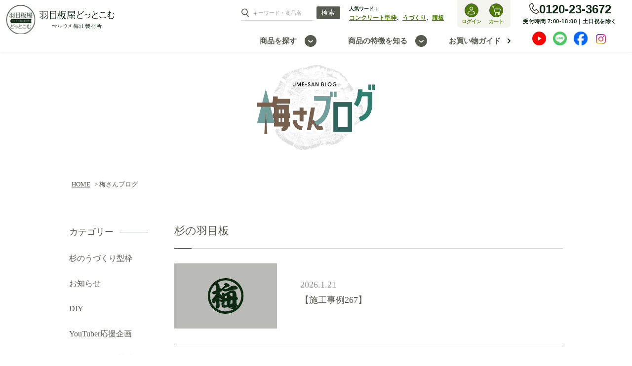

--- FILE ---
content_type: text/html; charset=UTF-8
request_url: https://hameitaya.com/owner-blog/category/hameita/sugihameita/
body_size: 17343
content:
<!DOCTYPE html>
<html lang="ja">
<head>
<!-- Google tag (gtag.js) -->
<script async src="https://www.googletagmanager.com/gtag/js?id=G-3VE4RFRN47"></script>
<script>
  window.dataLayer = window.dataLayer || [];
  function gtag(){dataLayer.push(arguments);}
  gtag('js', new Date());

  gtag('config', 'G-3VE4RFRN47');
</script>
<!-- Google Tag Manager -->
<script>(function(w,d,s,l,i){w[l]=w[l]||[];w[l].push({'gtm.start':
new Date().getTime(),event:'gtm.js'});var f=d.getElementsByTagName(s)[0],
j=d.createElement(s),dl=l!='dataLayer'?'&l='+l:'';j.async=true;j.src=
'https://www.googletagmanager.com/gtm.js?id='+i+dl;f.parentNode.insertBefore(j,f);
})(window,document,'script','dataLayer','GTM-T4QMGPX');</script>
<!-- End Google Tag Manager -->
<meta http-equiv="Content-Type" content="text/html; charset=UTF-8">
<meta name="viewport" content="width=device-width">
<!--
<meta name="description" content="杉,桧の羽目板を販売する羽目板屋どっとこむ（マルウメ梅江製材所）のブログです。このページでは杉の羽目板 Archives | 羽目板屋どっとこむ（マルウメ梅江製材所）を紹介しています。">-->
	
<meta name="keywords" content="羽目板,フローリング,杉・桧,">

  
<!-- 共通head -->
<script src="https://hameitaya.com/ec-assets/js/jquery-3.7.0.slim.min.js"></script>
<script src="https://hameitaya.com/ec-assets/js/common.js"></script>
<link rel="stylesheet" href="https://hameitaya.com/ec-assets/css/base.css?v202506">
<link rel="stylesheet" href="https://hameitaya.com/ec-assets/css/page-spesial.css?v202506">
<!-- 共通head -->

<meta name='robots' content='index, follow, max-image-preview:large, max-snippet:-1, max-video-preview:-1' />

	<!-- This site is optimized with the Yoast SEO plugin v23.2 - https://yoast.com/wordpress/plugins/seo/ -->
	<title>杉の羽目板 Archives | 羽目板屋どっとこむ（マルウメ梅江製材所）</title>
	<meta name="description" content="杉の羽目板 商品のこと | 杉の羽目板 | 九州産杉・桧の高品質フローリング材専門店「羽目板屋どっとこむ」の情報をご案内します。杉・桧のことなら羽目板屋どっとこむ（マルウメ梅江製材所）へ！" />
	<link rel="canonical" href="https://hameitaya.com/owner-blog/category/hameita/sugihameita/" />
	<link rel="next" href="https://hameitaya.com/owner-blog/category/hameita/sugihameita/page/2/" />
	<meta property="og:locale" content="ja_JP" />
	<meta property="og:type" content="article" />
	<meta property="og:title" content="杉の羽目板 Archives | 羽目板屋どっとこむ（マルウメ梅江製材所）" />
	<meta property="og:description" content="杉の羽目板 商品のこと | 杉の羽目板 | 九州産杉・桧の高品質フローリング材専門店「羽目板屋どっとこむ」の情報をご案内します。杉・桧のことなら羽目板屋どっとこむ（マルウメ梅江製材所）へ！" />
	<meta property="og:url" content="https://hameitaya.com/owner-blog/category/hameita/sugihameita/" />
	<meta property="og:site_name" content="羽目板屋どっとこむ（マルウメ梅江製材所）" />
	<meta property="og:image" content="https://hameitaya.com/wp-content/uploads/2022/12/item-01.jpg" />
	<meta property="og:image:width" content="640" />
	<meta property="og:image:height" content="426" />
	<meta property="og:image:type" content="image/jpeg" />
	<meta name="twitter:card" content="summary_large_image" />
	<script type="application/ld+json" class="yoast-schema-graph">{"@context":"https://schema.org","@graph":[{"@type":"CollectionPage","@id":"https://hameitaya.com/owner-blog/category/hameita/sugihameita/","url":"https://hameitaya.com/owner-blog/category/hameita/sugihameita/","name":"杉の羽目板 Archives | 羽目板屋どっとこむ（マルウメ梅江製材所）","isPartOf":{"@id":"https://hameitaya.com/#website"},"description":"杉の羽目板 商品のこと | 杉の羽目板 | 九州産杉・桧の高品質フローリング材専門店「羽目板屋どっとこむ」の情報をご案内します。杉・桧のことなら羽目板屋どっとこむ（マルウメ梅江製材所）へ！","breadcrumb":{"@id":"https://hameitaya.com/owner-blog/category/hameita/sugihameita/#breadcrumb"},"inLanguage":"ja"},{"@type":"BreadcrumbList","@id":"https://hameitaya.com/owner-blog/category/hameita/sugihameita/#breadcrumb","itemListElement":[{"@type":"ListItem","position":1,"name":"Home","item":"https://hameitaya.com/"},{"@type":"ListItem","position":2,"name":"商品のこと","item":"https://hameitaya.com/owner-blog/category/hameita/"},{"@type":"ListItem","position":3,"name":"杉の羽目板"}]},{"@type":"WebSite","@id":"https://hameitaya.com/#website","url":"https://hameitaya.com/","name":"九州産杉・桧の高品質フローリング材専門店「羽目板屋どっとこむ」","description":"日田杉を全国に、木は二度生きる","publisher":{"@id":"https://hameitaya.com/#organization"},"potentialAction":[{"@type":"SearchAction","target":{"@type":"EntryPoint","urlTemplate":"https://hameitaya.com/?s={search_term_string}"},"query-input":"required name=search_term_string"}],"inLanguage":"ja"},{"@type":"Organization","@id":"https://hameitaya.com/#organization","name":"羽目板屋どっとこむ（マルウメ梅江製材所）","url":"https://hameitaya.com/","logo":{"@type":"ImageObject","inLanguage":"ja","@id":"https://hameitaya.com/#/schema/logo/image/","url":"https://hameitaya.com/wp-content/uploads/2024/03/logo.png","contentUrl":"https://hameitaya.com/wp-content/uploads/2024/03/logo.png","width":696,"height":696,"caption":"羽目板屋どっとこむ（マルウメ梅江製材所）"},"image":{"@id":"https://hameitaya.com/#/schema/logo/image/"},"sameAs":["https://www.facebook.com/hameita/","https://www.youtube.com/channel/UCLLb345HIAtTsfYwyqSegDA","https://page.line.me/bbp6414i?openQrModal=true","https://www.instagram.com/hameita/"]}]}</script>
	<!-- / Yoast SEO plugin. -->


<link rel='dns-prefetch' href='//static.addtoany.com' />
<style id='wp-img-auto-sizes-contain-inline-css' type='text/css'>
img:is([sizes=auto i],[sizes^="auto," i]){contain-intrinsic-size:3000px 1500px}
/*# sourceURL=wp-img-auto-sizes-contain-inline-css */
</style>
<style id='wp-emoji-styles-inline-css' type='text/css'>

	img.wp-smiley, img.emoji {
		display: inline !important;
		border: none !important;
		box-shadow: none !important;
		height: 1em !important;
		width: 1em !important;
		margin: 0 0.07em !important;
		vertical-align: -0.1em !important;
		background: none !important;
		padding: 0 !important;
	}
/*# sourceURL=wp-emoji-styles-inline-css */
</style>
<style id='wp-block-library-inline-css' type='text/css'>
:root{--wp-block-synced-color:#7a00df;--wp-block-synced-color--rgb:122,0,223;--wp-bound-block-color:var(--wp-block-synced-color);--wp-editor-canvas-background:#ddd;--wp-admin-theme-color:#007cba;--wp-admin-theme-color--rgb:0,124,186;--wp-admin-theme-color-darker-10:#006ba1;--wp-admin-theme-color-darker-10--rgb:0,107,160.5;--wp-admin-theme-color-darker-20:#005a87;--wp-admin-theme-color-darker-20--rgb:0,90,135;--wp-admin-border-width-focus:2px}@media (min-resolution:192dpi){:root{--wp-admin-border-width-focus:1.5px}}.wp-element-button{cursor:pointer}:root .has-very-light-gray-background-color{background-color:#eee}:root .has-very-dark-gray-background-color{background-color:#313131}:root .has-very-light-gray-color{color:#eee}:root .has-very-dark-gray-color{color:#313131}:root .has-vivid-green-cyan-to-vivid-cyan-blue-gradient-background{background:linear-gradient(135deg,#00d084,#0693e3)}:root .has-purple-crush-gradient-background{background:linear-gradient(135deg,#34e2e4,#4721fb 50%,#ab1dfe)}:root .has-hazy-dawn-gradient-background{background:linear-gradient(135deg,#faaca8,#dad0ec)}:root .has-subdued-olive-gradient-background{background:linear-gradient(135deg,#fafae1,#67a671)}:root .has-atomic-cream-gradient-background{background:linear-gradient(135deg,#fdd79a,#004a59)}:root .has-nightshade-gradient-background{background:linear-gradient(135deg,#330968,#31cdcf)}:root .has-midnight-gradient-background{background:linear-gradient(135deg,#020381,#2874fc)}:root{--wp--preset--font-size--normal:16px;--wp--preset--font-size--huge:42px}.has-regular-font-size{font-size:1em}.has-larger-font-size{font-size:2.625em}.has-normal-font-size{font-size:var(--wp--preset--font-size--normal)}.has-huge-font-size{font-size:var(--wp--preset--font-size--huge)}.has-text-align-center{text-align:center}.has-text-align-left{text-align:left}.has-text-align-right{text-align:right}.has-fit-text{white-space:nowrap!important}#end-resizable-editor-section{display:none}.aligncenter{clear:both}.items-justified-left{justify-content:flex-start}.items-justified-center{justify-content:center}.items-justified-right{justify-content:flex-end}.items-justified-space-between{justify-content:space-between}.screen-reader-text{border:0;clip-path:inset(50%);height:1px;margin:-1px;overflow:hidden;padding:0;position:absolute;width:1px;word-wrap:normal!important}.screen-reader-text:focus{background-color:#ddd;clip-path:none;color:#444;display:block;font-size:1em;height:auto;left:5px;line-height:normal;padding:15px 23px 14px;text-decoration:none;top:5px;width:auto;z-index:100000}html :where(.has-border-color){border-style:solid}html :where([style*=border-top-color]){border-top-style:solid}html :where([style*=border-right-color]){border-right-style:solid}html :where([style*=border-bottom-color]){border-bottom-style:solid}html :where([style*=border-left-color]){border-left-style:solid}html :where([style*=border-width]){border-style:solid}html :where([style*=border-top-width]){border-top-style:solid}html :where([style*=border-right-width]){border-right-style:solid}html :where([style*=border-bottom-width]){border-bottom-style:solid}html :where([style*=border-left-width]){border-left-style:solid}html :where(img[class*=wp-image-]){height:auto;max-width:100%}:where(figure){margin:0 0 1em}html :where(.is-position-sticky){--wp-admin--admin-bar--position-offset:var(--wp-admin--admin-bar--height,0px)}@media screen and (max-width:600px){html :where(.is-position-sticky){--wp-admin--admin-bar--position-offset:0px}}
/*wp_block_styles_on_demand_placeholder:6970c2158bea7*/
/*# sourceURL=wp-block-library-inline-css */
</style>
<style id='classic-theme-styles-inline-css' type='text/css'>
/*! This file is auto-generated */
.wp-block-button__link{color:#fff;background-color:#32373c;border-radius:9999px;box-shadow:none;text-decoration:none;padding:calc(.667em + 2px) calc(1.333em + 2px);font-size:1.125em}.wp-block-file__button{background:#32373c;color:#fff;text-decoration:none}
/*# sourceURL=/wp-includes/css/classic-themes.min.css */
</style>
<link rel='stylesheet' id='pz-linkcard-css' href='//hameitaya.com/wp-content/uploads/pz-linkcard/style.css?ver=2.5.5.3' type='text/css' media='all' />
<link rel='stylesheet' id='ez-toc-css' href='https://hameitaya.com/wp-content/plugins/easy-table-of-contents/assets/css/screen.min.css?ver=2.0.68.1' type='text/css' media='all' />
<style id='ez-toc-inline-css' type='text/css'>
div#ez-toc-container .ez-toc-title {font-size: 120%;}div#ez-toc-container .ez-toc-title {font-weight: 500;}div#ez-toc-container ul li {font-size: 95%;}div#ez-toc-container ul li {font-weight: 500;}div#ez-toc-container nav ul ul li {font-size: 90%;}div#ez-toc-container {width: 100%;}
.ez-toc-container-direction {direction: ltr;}.ez-toc-counter ul{counter-reset: item ;}.ez-toc-counter nav ul li a::before {content: counters(item, '.', decimal) '. ';display: inline-block;counter-increment: item;flex-grow: 0;flex-shrink: 0;margin-right: .2em; float: left; }.ez-toc-widget-direction {direction: ltr;}.ez-toc-widget-container ul{counter-reset: item ;}.ez-toc-widget-container nav ul li a::before {content: counters(item, '.', decimal) '. ';display: inline-block;counter-increment: item;flex-grow: 0;flex-shrink: 0;margin-right: .2em; float: left; }
/*# sourceURL=ez-toc-inline-css */
</style>
<link rel='stylesheet' id='addtoany-css' href='https://hameitaya.com/wp-content/plugins/add-to-any/addtoany.min.css?ver=1.16' type='text/css' media='all' />
<script type="text/javascript" id="addtoany-core-js-before">
/* <![CDATA[ */
window.a2a_config=window.a2a_config||{};a2a_config.callbacks=[];a2a_config.overlays=[];a2a_config.templates={};a2a_localize = {
	Share: "共有",
	Save: "ブックマーク",
	Subscribe: "購読",
	Email: "メール",
	Bookmark: "ブックマーク",
	ShowAll: "すべて表示する",
	ShowLess: "小さく表示する",
	FindServices: "サービスを探す",
	FindAnyServiceToAddTo: "追加するサービスを今すぐ探す",
	PoweredBy: "Powered by",
	ShareViaEmail: "メールでシェアする",
	SubscribeViaEmail: "メールで購読する",
	BookmarkInYourBrowser: "ブラウザにブックマーク",
	BookmarkInstructions: "このページをブックマークするには、 Ctrl+D または \u2318+D を押下。",
	AddToYourFavorites: "お気に入りに追加",
	SendFromWebOrProgram: "任意のメールアドレスまたはメールプログラムから送信",
	EmailProgram: "メールプログラム",
	More: "詳細&#8230;",
	ThanksForSharing: "共有ありがとうございます !",
	ThanksForFollowing: "フォローありがとうございます !"
};

a2a_config.callbacks.push({ready:function(){document.querySelectorAll(".a2a_s_undefined").forEach(function(emptyIcon){emptyIcon.parentElement.style.display="none";})}});

//# sourceURL=addtoany-core-js-before
/* ]]> */
</script>
<script type="text/javascript" defer src="https://static.addtoany.com/menu/page.js" id="addtoany-core-js"></script>
<script type="text/javascript" src="https://hameitaya.com/wp-includes/js/jquery/jquery.min.js?ver=3.7.1" id="jquery-core-js"></script>
<script type="text/javascript" src="https://hameitaya.com/wp-includes/js/jquery/jquery-migrate.min.js?ver=3.4.1" id="jquery-migrate-js"></script>
<script type="text/javascript" defer src="https://hameitaya.com/wp-content/plugins/add-to-any/addtoany.min.js?ver=1.1" id="addtoany-jquery-js"></script>
<link rel="https://api.w.org/" href="https://hameitaya.com/wp-json/" /><link rel="alternate" title="JSON" type="application/json" href="https://hameitaya.com/wp-json/wp/v2/categories/915" /><link rel="icon" href="https://hameitaya.com/wp-content/uploads/2024/07/cropped-0f35f61fac96f3ee104f200b7b168d74-32x32.png" sizes="32x32" />
<link rel="icon" href="https://hameitaya.com/wp-content/uploads/2024/07/cropped-0f35f61fac96f3ee104f200b7b168d74-192x192.png" sizes="192x192" />
<link rel="apple-touch-icon" href="https://hameitaya.com/wp-content/uploads/2024/07/cropped-0f35f61fac96f3ee104f200b7b168d74-180x180.png" />
<meta name="msapplication-TileImage" content="https://hameitaya.com/wp-content/uploads/2024/07/cropped-0f35f61fac96f3ee104f200b7b168d74-270x270.png" />
</head>
<body class="fs-body-custom post-body" id="fs_CustomPage">
<!-- Google Tag Manager (noscript) -->
<noscript><iframe src="https://www.googletagmanager.com/ns.html?id=GTM-T4QMGPX"
height="0" width="0" style="display:none;visibility:hidden"></iframe></noscript>
<!-- End Google Tag Manager (noscript) -->

<div class="fs-l-page">
<header class="fs-l-header">

<!-- .ec-header-->
<div class="ec-header ec-header-2025">
<div class="ec-header-container">
<div class="ec-header__sitename">
<a href="https://hameitaya.com/"><img alt="梅江製材所" src="https://hameitaya.com/ec-assets/img/common/header2025/log--sitename.svg"></a>
</div>
	
	
<div class="top-header-layout">

<div class="ec-header-main">
<div class="ec-header-top">
<form action="/p/search" method="get">
<input class="ec-header__input" type="text" name="keyword" placeholder="キーワード・商品名">
<input class="ec-header__submit" type="submit" value="検索">
</form>
<script type="application/ld+json">
{
  "@context": "http://schema.org",
  "@type": "WebSite",
  "url": "https://hameitaya.com",
  "potentialAction": {
    "@type": "SearchAction",
    "target": "https://hameitaya.com/p/search?keyword={search_term_string}",
    "query-input": "required name=search_term_string"
  }
}
</script>

<div class="ec-header-word">
人気ワード：
<p>
<a href="https://hameitaya.com/c/sugi/udukuri/udukuri_formwork">コンクリート型枠</a>、<a href="https://hameitaya.com/c/sugi/udukuri">うづくり</a>、<a href="https://hameitaya.com/c/location/koshikabe">腰板</a></p>
</div>

<ul class="ec-header-info fs-clientInfo is-ready">
<li class="login my-false"><a class="ec-header-info__login" href="https://hameitaya.com/p/login"><span>ログイン</span></a></li>
<li class="mypage my-false"><a class="ec-header-info__login" href="https://hameitaya.com/my/top"><span>マイページ</span></a></li>
<li><a class="ec-header-info__cart" href="/p/cart"><span>カート</span></a></li>
<li class="logout my-false"><a class="ec-header-info__favorite" href="https://hameitaya.com/my/wishlist"><span>お気に入り</span></a></li>
<li class="logout my-false"><a class="ec-header-info__logout" href="https://hameitaya.com/p/logout"><span>ログアウト</span></a></li>
</ul>


<!-- /.ec-header-top --></div>
	
<button class="ec-menu-open">MENU</button>


<nav>
<!-- PC-nav -->
<div class="ec-header-bottom">
<ul class="ec-header__nav">
<li><a class="ec-header__drop" href="#js-glo-item">商品を探す</a></li>
<li><a class="ec-header__drop" href="#js-glo-features">商品の特徴を知る</a></li>
<li><a class="ec-header__arrow" href="https://hameitaya.com/f/guide">お買い物ガイド</a></li>
</ul>

<!-- /.ec-header-bottom --></div>
<!-- /PC-nav -->
</nav>

</div>

<!-- PC-nav -->
<div class="ec-header-sub">
<div class="ec-header-contact">
<div class="ec-header-contact__tel">0120-23-3672</div>
<div class="ec-header-contact__open">受付時間 7:00-18:00｜土日祝を除く</div>
</div>
<ul class="ec-header-sns">
<li><a href="https://www.youtube.com/@hameitaya" target="_blank"><img src="https://hameitaya.com/ec-assets/img/common/header2025/ico--yt.svg" alt="Youtube"></a></li>
<li><a href="http://line.me/ti/p/%40bbp6414i" target="_blank"><img src="https://hameitaya.com/ec-assets/img/common/header2025/ico--line.svg" alt="LINE"></a></li>
<li><a href="https://www.facebook.com/hameita/" target="_blank"><img src="https://hameitaya.com/ec-assets/img/common/header2025/ico--fb.svg" alt="Facebook"></a></li>
<li><a href="https://www.instagram.com/hameita/" target="_blank"><img src="https://hameitaya.com/ec-assets/img/common/header2025/ico--insta.svg" alt="Instagram"></a></li>
</ul>
</div>
<!-- /PC-nav -->

<!-- /.top-header-layout --></div>

<!-- /.ec-header-container --></div>

<!-- /. ec-header --></div>


<!-- PC-nav -->
<nav id="js-glo-item" class="ec-global">
<div class="ec-global-container">
<div class="ec-global-layout global-item-01">

<dl class="ec-global-dl ec-global-dl-01">
<dt>材質から探す</dt>
<dd>
<a href="https://hameitaya.com/c/sugi"><img src="https://hameitaya.com/ec-assets/img/common/menu2025/material/pic--01.webp" alt="杉材羽目板"></a>
<p class="u-margin-bottom">
<a href="https://hameitaya.com/c/sugi/udukuri/udukuri_yuka">うづくり</a> 、<a href="https://hameitaya.com/c/sugi/souakami">総赤身</a>、<br>
<a href="https://hameitaya.com/c/sugi/s_fushiari">節あり</a> 、<a href="https://hameitaya.com/c/sugi/s_mubushi">無節／上小</a> 、<a href="https://hameitaya.com/c/sugi/s_kobushi">小節／上小込み</a><br>
<a href="https://hameitaya.com/c/sugi/s_junpaku">純白／無節</a> 、<a href="https://hameitaya.com/c/sugi/s_tenjou">天井板（化粧板）</a> 、<br>
<a href="https://hameitaya.com/c/location/sonota_sugi/sonota_sugi_kakuzai">角材・建具材</a>
</p>
<a href="https://hameitaya.com/c/hinoki"><img src="https://hameitaya.com/ec-assets/img/common/menu2025/material/pic--02.webp" alt="桧材羽目板"></a>
<p class="u-margin-bottom">
<a href="https://hameitaya.com/c/hinoki/h_mubushi">無節／上小</a> 、<a href="https://hameitaya.com/c/hinoki/h_kakuzai">角材・建具材</a></p>
</dd>
</dl>

<dl class="ec-global-dl ec-global-dl-02">
<dt>施工用途から探す</dt>
<dd>
<a href="https://hameitaya.com/c/location/kabe"><img src="https://hameitaya.com/ec-assets/img/common/menu2025/purpose/pic--01.webp" alt="壁・天井"></a>
<a href="https://hameitaya.com/c/location/yuka"><img src="https://hameitaya.com/ec-assets/img/common/menu2025/purpose/pic--02.webp" alt="フローリング・床材"></a>
<a href="https://hameitaya.com/c/location/koshikabe"><img src="https://hameitaya.com/ec-assets/img/common/menu2025/purpose/pic--03.webp" alt="腰壁"></a>
<a href="https://hameitaya.com/c/location/sonota_sugi"><img src="https://hameitaya.com/ec-assets/img/common/menu2025/purpose/pic--04.webp" alt="その他　角材・幅木"></a>
<a href="https://hameitaya.com/c/sugi/udukuri/udukuri_formwork"><img src="https://hameitaya.com/ec-assets/img/common/menu2025/purpose/pic--05.webp" alt="コンクリート用型枠"></a>
</dd>
</dl>

<dl class="ec-global-dl ec-global-dl-03">
<dt>等級から探す</dt>
<dd>
<a href="https://hameitaya.com/c/sugi/s_fushiari"><img src="https://hameitaya.com/ec-assets/img/common/menu2025/grade/pic--01.webp" alt="節あり"></a>
<a href="https://hameitaya.com/c/sugi/s_kobushi"><img src="https://hameitaya.com/ec-assets/img/common/menu2025/grade/pic--02.webp" alt="小節・上小込み"></a>
<a href="https://hameitaya.com/c/sugi/s_mubushi"><img src="https://hameitaya.com/ec-assets/img/common/menu2025/grade/pic--03.webp" alt="無節・上小"></a>
<a href="https://hameitaya.com/c/sugi/s_junpaku"><img src="https://hameitaya.com/ec-assets/img/common/menu2025/grade/pic--04.webp" alt="純白・無節"></a>
</dd>
</dl>

<dl class="ec-global-dl ec-global-dl-04">
<dt>加工形状から探す</dt>
<dd>
<a href="https://hameitaya.com/c/processing/mesukashi"><img src="https://hameitaya.com/ec-assets/img/common/menu2025/shape/pic--01.webp" alt="本実目透かし加工"></a>
<a href="https://hameitaya.com/c/processing/tsukitsuke"><img src="https://hameitaya.com/ec-assets/img/common/menu2025/shape/pic--02.webp" alt="本実突付け加工"></a>
<a href="https://hameitaya.com/c/processing/aijyakuri"><img src="https://hameitaya.com/ec-assets/img/common/menu2025/shape/pic--03.webp" alt="アイジャクリ加工"></a>
<a class="ec-global__link" href="https://hameitaya.com/c/processing/p_none">加工なし</a>
</dd>
</dl>

<dl class="ec-global-dl ec-global-dl-05">
<dt>働き幅から探す</dt>
<dd>
<a class="ec-global__link" href="https://hameitaya.com/p/search?tag=%E5%B9%85160mm">幅160mm</a>
<a class="ec-global__link" href="https://hameitaya.com/p/search?tag=%E5%B9%85130%7E135mm">幅130〜135mm</a>
<a class="ec-global__link" href="https://hameitaya.com/p/search?tag=%E5%B9%85100%7E115mm">幅100〜115mm</a>
<a class="ec-global__link" href="https://hameitaya.com/p/search?tag=%E5%B9%8573%7E87mm">幅73〜87mm</a>
</dd>
</dl>

<!-- /.ec-global-layout--></div>

<div class="ec-global-layout global-item-02">

<dl class="ec-global-commitment">
<dt>羽目板屋のこだわり</dt>
<dd>
<ul>
<li><a href="https://hameitaya.com/c/sugi/udukuri"><img src="https://hameitaya.com/ec-assets/img/common/menu2025/commitment/pic--01.webp" alt="うづくり"></a></li>
<li><a href="https://hameitaya.com/c/sugi/s_junpaku"><img src="https://hameitaya.com/ec-assets/img/common/menu2025/commitment/pic--02.webp" alt="杉の純白"></a></li>
<li><a href="https://hameitaya.com/c/sugi/souakami"><img src="https://hameitaya.com/ec-assets/img/common/menu2025/commitment/pic--03.webp" alt="総赤身"></a></li>
</ul>
</dd>
</dl>

<ul class="ec-global-bnr">
<li><a href="https://hameitaya.com/owner-blog/category/case/"><img src="https://hameitaya.com/ec-assets/img/common/menu2025/commitment/bnr--01.webp" alt="施工事例"></a></li>
<li><a href="https://hameitaya.com/c/outlet"><img src="https://hameitaya.com/ec-assets/img/common/menu2025/commitment/bnr--02.webp" alt="訳ありアウトレット"></a></li>
</ul>
<!-- /.ec-global-layout--></div>


<!-- /.layout-container--></div>
</nav>

<nav id="js-glo-features" class="ec-global">
<div class="ec-global-container">
<div class="ec-global-layout">

<dl class="ec-global-dl ec-global-dl-features">
<dt>乾燥</dt>
<dd>
<a class="ec-global__link" href="https://hameitaya.com/f/drying01">人工乾燥について</a>
<a class="ec-global__link" href="https://hameitaya.com/f/drying02">人工乾燥の工程について</a>
<a class="ec-global__link" href="https://hameitaya.com/f/drying03">天然乾燥の魅力</a>
</dd>
</dl>

<dl class="ec-global-dl ec-global-dl-features">
<dt>加工</dt>
<dd>
<a class="ec-global__link" href="https://hameitaya.com/f/processing01">節埋め加工について</a>
<a class="ec-global__link" href="https://hameitaya.com/f/processing02">超仕上げ加工について</a>
<a class="ec-global__link" href="https://hameitaya.com/f/processing03">加工形状から選ぶ羽目板</a>
<a class="ec-global__link" href="https://hameitaya.com/f/product08">うづくり加工 他社との違い</a>
<a class="ec-global__link" href="https://hameitaya.com/f/product09">「うづくり仕上げ」の魅力</a>
<a class="ec-global__link" href="https://hameitaya.com/f/product10">うづくり加工と自然素材の家</a>
<a class="ec-global__link" href="https://hameitaya.com/f/product11">工務店様にオススメのうづくり</a>
</dd>
</dl>

<dl class="ec-global-dl ec-global-dl-features">
<dt>品質</dt>
<dd>
<a class="ec-global__link" href="https://hameitaya.com/f/quantity01">羽目板の等級について</a>
<a class="ec-global__link" href="https://hameitaya.com/f/quantity02">品質安定への取り組み</a>
<a class="ec-global__link" href="https://hameitaya.com/f/quantity03">アウトレット製品の品質</a>
<a class="ec-global__link" href="https://hameitaya.com/f/quantity04">黒杉の発生率を下げる</a>
<a class="ec-global__link" href="https://hameitaya.com/f/quantity05">杉の赤身の魅力</a>
</dd>
</dl>

<dl class="ec-global-dl ec-global-dl-features">
<dt>製品</dt>
<dd>
<a class="ec-global__link" href="https://hameitaya.com/f/product01">羽目板以外の商品</a>
<a class="ec-global__link" href="https://hameitaya.com/f/product02">杉・ひのき商品の違い</a>
<a class="ec-global__link" href="https://hameitaya.com/f/product03">人気商品ベスト３</a>
<a class="ec-global__link" href="https://hameitaya.com/f/product04">杉、桧の羽目板の塗装</a>
<a class="ec-global__link" href="https://hameitaya.com/f/product05">貴重で強い「杉の黒身」</a>
<a class="ec-global__link" href="https://hameitaya.com/f/product06">フローリング材おすすめ</a>
<a class="ec-global__link" href="https://hameitaya.com/f/product07">見た目から選ぶ適材</a>
</dd>
</dl>

<dl class="ec-global-dl ec-global-dl-features">
<dt>他社との比較</dt>
<dd>
<a class="ec-global__link" href="https://hameitaya.com/f/strength01">一般販売羽目板との違い</a>
<a class="ec-global__link" href="https://hameitaya.com/f/strength02">商品価格が良心的な理由</a>
<a class="ec-global__link" href="https://hameitaya.com/f/strength03">失敗しない商品の選び方</a>
</dd>
</dl>

<!-- /.ec-global-layout--></div>

<!-- /.layout-container--></div>
</nav>
<!-- /PC-nav -->


<!-- SP-nav -->
<nav id="js-main-nav" class="ec-main-nav-wrap">
<button class="ec-menu-close">CLOSE</button>

<div class="ec-main-nav-wrap__header">
<form action="/p/search" method="get">
<input class="ec-header__input" type="text" name="keyword" placeholder="キーワード・商品名">
<input class="ec-main-nav__submit" type="submit" value="検索">
</form>
<div class="sp-glo-word">
人気ワード：
<p>
<a href="https://hameitaya.com/c/sugi/udukuri/udukuri_formwork">コンクリート型枠</a>、<a href="https://hameitaya.com/c/sugi/udukuri">うづくり</a>、<a href="https://hameitaya.com/c/location/koshikabe">腰板</a></p>
</div>
</div>

<div class="sp-glo-item">

<div class="ec-global-container">
<div class="ec-global-layout global-item-01">

<dl class="ec-global-dl ec-global-dl-01">
<dt>材質から探す</dt>
<dd>
<a href="https://hameitaya.com/c/sugi"><img src="https://hameitaya.com/ec-assets/img/common/menu2025/material/pic--01.webp" alt="杉材羽目板"></a>
<a href="https://hameitaya.com/c/hinoki"><img src="https://hameitaya.com/ec-assets/img/common/menu2025/material/pic--02.webp" alt="桧材羽目板"></a>
</dd>
</dl>

<dl class="ec-global-dl ec-global-dl-02">
<dt>施工用途から探す</dt>
<dd>
<a href="https://hameitaya.com/c/location/kabe"><img src="https://hameitaya.com/ec-assets/img/common/menu2025/purpose/pic--01.webp" alt="壁・天井"></a>
<a href="https://hameitaya.com/c/location/yuka"><img src="https://hameitaya.com/ec-assets/img/common/menu2025/purpose/pic--02.webp" alt="フローリング・床材"></a>
<a href="https://hameitaya.com/c/location/koshikabe"><img src="https://hameitaya.com/ec-assets/img/common/menu2025/purpose/pic--03.webp" alt="腰壁"></a>
<a href="https://hameitaya.com/c/location/sonota_sugi"><img src="https://hameitaya.com/ec-assets/img/common/menu2025/purpose/pic--04.webp" alt="その他　角材・幅木"></a>
<a href="https://hameitaya.com/c/sugi/udukuri/udukuri_formwork"><img src="https://hameitaya.com/ec-assets/img/common/menu2025/purpose/pic--05.webp" alt="コンクリート用型枠"></a>
</dd>
</dl>

<dl class="ec-global-dl ec-global-dl-03">
<dt>等級から探す</dt>
<dd>
<a href="https://hameitaya.com/c/sugi/s_fushiari"><img src="https://hameitaya.com/ec-assets/img/common/menu2025/grade/pic--01.webp" alt="節あり"></a>
<a href="https://hameitaya.com/c/sugi/s_kobushi"><img src="https://hameitaya.com/ec-assets/img/common/menu2025/grade/pic--02.webp" alt="小節・上小込み"></a>
<a href="https://hameitaya.com/c/sugi/s_mubushi"><img src="https://hameitaya.com/ec-assets/img/common/menu2025/grade/pic--03.webp" alt="無節・上小"></a>
<a href="https://hameitaya.com/c/sugi/s_junpaku"><img src="https://hameitaya.com/ec-assets/img/common/menu2025/grade/pic--04.webp" alt="純白・無節"></a>
</dd>
</dl>

<dl class="ec-global-dl ec-global-dl-04">
<dt>加工形状から探す</dt>
<dd>
<a href="https://hameitaya.com/c/processing/mesukashi"><img src="https://hameitaya.com/ec-assets/img/common/menu2025/shape/pic--01.webp" alt="本実目透かし加工"></a>
<a href="https://hameitaya.com/c/processing/tsukitsuke"><img src="https://hameitaya.com/ec-assets/img/common/menu2025/shape/pic--02.webp" alt="本実突付け加工"></a>
<a href="https://hameitaya.com/c/processing/aijyakuri"><img src="https://hameitaya.com/ec-assets/img/common/menu2025/shape/pic--03.webp" alt="アイジャクリ加工"></a>
<a class="ec-global__link" href="https://hameitaya.com/c/processing/p_none">加工なし</a>
</dd>
</dl>

<dl class="ec-global-dl ec-global-dl-05">
<dt>働き幅から探す</dt>
<dd>
<a class="ec-global__link" href="https://hameitaya.com/p/search?tag=%E5%B9%85160mm">幅160mm</a>
<a class="ec-global__link" href="https://hameitaya.com/p/search?tag=%E5%B9%85130%7E135mm">幅130〜135mm</a>
<a class="ec-global__link" href="https://hameitaya.com/p/search?tag=%E5%B9%85100%7E115mm">幅100〜115mm</a>
<a class="ec-global__link" href="https://hameitaya.com/p/search?tag=%E5%B9%8573%7E87mm">幅73〜87mm</a>
</dd>
</dl>


<!-- /.ec-global-layout--></div>

<div class="ec-global-layout global-item-02">

<dl class="ec-global-commitment">
<dt>羽目板屋のこだわり</dt>
<dd>
<ul>
<li><a href="https://hameitaya.com/c/sugi/udukuri"><img src="https://hameitaya.com/ec-assets/img/common/menu2025/commitment/pic--01.webp" alt="うづくり"></a></li>
<li><a href="https://hameitaya.com/c/sugi/s_junpaku"><img src="https://hameitaya.com/ec-assets/img/common/menu2025/commitment/pic--02.webp" alt="杉の純白"></a></li>
<li><a href="https://hameitaya.com/c/sugi/souakami"><img src="https://hameitaya.com/ec-assets/img/common/menu2025/commitment/pic--03.webp" alt="総赤身"></a></li>
</ul>
</dd>
</dl>

<ul class="ec-global-bnr">
<li><a href="https://hameitaya.com/owner-blog/category/case/"><img src="https://hameitaya.com/ec-assets/img/common/menu2025/commitment/bnr--01.webp" alt="施工事例"></a></li>
<li><a href="https://hameitaya.com/c/outlet"><img src="https://hameitaya.com/ec-assets/img/common/menu2025/commitment/bnr--02.webp" alt="訳ありアウトレット"></a></li>
</ul>
<!-- /.ec-global-layout--></div>

<ul class="sp-glo-list">
<li><a href="https://hameitaya.com/f/features">商品について知る</a></li>
<li><a href="https://hameitaya.com/f/guide">お買い物ガイド</a></li>
<li><a href="https://hameitaya.com/f/ec_company">会社概要</a></li>
<li><a href="https://hameitaya.com/owner-blog/info/">お知らせ</a></li>
<li><a href="https://hameitaya.com/p/reviews">お客様の声</a></li>
</ul>

<div class="sp-glo-contact">
<div class="sp-glo-contact__title">お電話でのお問い合わせ</div>
<a class="sp-glo-contact__no" href="tel:0120-23-3672">0120-23-3672</a>
<p class="sp-glo-contact__open">
受付時間 7:00-18:00｜土日祝を除く
</p>
<a class="sp-glo-contact__btn" href="https://hameitaya.com/f/contact">メールでのお問い合わせ</a>
<p class="sp-glo-contact__faq">
<a href="https://hameitaya.com/f/faq">よくある質問</a>
</p>

<!-- /.sp-glo-contact --></div>
<ul class="sp-glo-btn-list">
<li><a href="https://hameitaya.com/f/sample"><img src="https://hameitaya.com/ec-assets/img/common/menu2025/sp/ico--btn-01.svg" alt="">無料サンプル</a></li>
<li><a href="https://hameitaya.com/ec-assets/files/fax.pdf?v=20240123" target="_blank"><img src="https://hameitaya.com/ec-assets/img/common/menu2025/sp/ico--btn-02.svg" alt=""><span>FAX注文書・見積書</span></a></li>
<li><a href="https://hameitaya.com/p/newsletter/subscribe"><img src="https://hameitaya.com/ec-assets/img/common/menu2025/sp/ico--btn-03.svg" alt="">メルマガ登録</a></li>
<li><a href="https://hameitaya.com/f/howtobuy/shop"><img src="https://hameitaya.com/ec-assets/img/common/menu2025/sp/ico--btn-04.svg" alt="">店頭販売</a></li>
</ul>
<div class="sp-glo-bottom">
<a class="sp-glo-bottom__corp" href="https://hameitaya.com/f/corp"><img src="https://hameitaya.com/ec-assets/img/common/menu2025/sp/bnr--corp.webp" alt="コーポレートサイト"></a>
<ul class="sp-glo-bottom__list">
<li><a href="https://www.youtube.com/channel/UCLLb345HIAtTsfYwyqSegDA" target="_blank"><img src="https://hameitaya.com/ec-assets/img/common/menu2025/sp/ico--sns-01.svg" alt="Youtube"></a></li>
<li><a href="http://line.me/ti/p/%40bbp6414i" target="_blank"><img src="https://hameitaya.com/ec-assets/img/common/menu2025/sp/ico--sns-02.svg" alt="LINE"></a></li>
<li><a href="https://www.facebook.com/hameita/" target="_blank"><img src="https://hameitaya.com/ec-assets/img/common/menu2025/sp/ico--sns-03.svg" alt="Facebook"></a></li>
<li><a href="https://www.instagram.com/hameita/" target="_blank"><img src="https://hameitaya.com/ec-assets/img/common/menu2025/sp/ico--sns-04.svg" alt="Instagram"></a></li>
</ul>
<a class="sp-glo-bottom__column" href="https://hameitaya.com/owner-blog/column/">羽目板屋コラム</a>

<!-- /.sp-glo-bottom --></div>

<ul class="sp-glo-sub">
<li><a href="https://hameitaya.com/p/about/terms">特定商取引法の表示</a></li>
<li><a href="https://hameitaya.com/f/sitemap">サイトマップ</a></li>
<li><a href="https://hameitaya.com/p/about/privacy-policy">個人情報の取り扱いについて</a></li>
</ul>

<!-- /.layout-container--></div>

<!-- /.sp-glo-item --></div>

<!-- /.ec-main-nav-wrap --></nav>


<nav class="sp-float">
<ul class="sp-float-nav">
<li><a class="sp-float-nav__item" href="#sp-float__01"><img src="https://hameitaya.com/ec-assets/img/common/menu2025/sp-float/ico--01.svg" alt="">キーワード</a></li>
<li><a class="sp-float-nav__item" href="#sp-float__02"><img src="https://hameitaya.com/ec-assets/img/common/menu2025/sp-float/ico--02.svg" alt="">絞り込み検索</a></li>
<li><a class="sp-float-nav__item" href="#sp-float__03"><img src="https://hameitaya.com/ec-assets/img/common/menu2025/sp-float/ico--03.svg" alt="">種類・用途別</a></li>
<li><a class="sp-float-nav__item" href="#sp-float__04"><img src="https://hameitaya.com/ec-assets/img/common/menu2025/sp-float/ico--04.svg" alt="">形状・サイズ</a></li>
<li><a class="sp-float-nav__line" href="http://line.me/ti/p/%40bbp6414i" target="_blank"><img src="https://hameitaya.com/ec-assets/img/common/menu2025/sp-float/ico--05.svg" alt="">LINEで注文</a></li>
</ul>
<script>
$(function(){
	$('.sp-float-nav__item').click(spFloatToggpe);
});
function spFloatToggpe(){
	var id = $(this).attr('href');
	if($(this).hasClass('active')){
		$(this).removeClass('active');
		$(id).hide();
	}else{
		$('.sp-float-nav__item a').removeClass('active');
		$('.sp-float-box').hide();
		$(this).addClass('active');
		$(id).show();	
	}
	return false;
}
</script>

<div id="sp-float__01" class="sp-float-box">
<form class="sp-search-form" action="/p/search" method="get">
<input class="sp-search-form__input" type="text" name="keyword" placeholder="キーワード・商品名">
<input class="sp-search-form__submit" type="submit" value="検索">
</form>
<div class="sp-glo-word">
人気ワード：
<p>
<a href="https://hameitaya.com/c/sugi/udukuri/udukuri_formwork">コンクリート型枠</a>、<a href="https://hameitaya.com/c/sugi/udukuri/udukuri_yuka">うづくり</a>、<a href="https://hameitaya.com/c/location/koshikabe">腰板</a></p>
</div>
<!-- /.sp-float-box --></div>
<div id="sp-float__02" class="sp-float-box sp-float-search">
<strong class="sp-float-search-title">商品を絞り込む</strong>
<form class="sp-float-search-form" action="https://hameitaya.com/p/search">
<div class="sp-float-search-layout">
<dl>
<dt>商品状態</dt>
<dd>
<label><input class="states" type="checkbox" name="tag" value="正規品">正規品</label><br>
<label><input class="states" type="checkbox" name="tag" value="アウトレット品">アウトレット品</label>
</dd>
</dl>
<dl>
<dt>木の種類</dt>
<dd>
<label><input class="type" type="checkbox" name="tag" value="杉">杉 無垢材</label><br>
<label><input class="type" type="checkbox" name="tag" value="桧">桧 無垢材</label>
</dd>
</dl>
<dl>
<dt>施工用途<span>（外装・内装両用）</span></dt>
<dd>
<label><input type="checkbox" name="tag" value="壁・天井">壁・天井</label><br>
<label><input type="checkbox" name="tag" value="床・フローリング">床・フローリング</label><br>
<label><input type="checkbox" name="tag" value="腰壁">腰壁</label><br>
<label><input type="checkbox" name="tag" value="角材・幅木">角材・幅木</label><br>
<label><input type="checkbox" name="tag" value="コンクリート型枠用">コンクリート型枠用</label>
</dd>
</dl>
<dl>
<dt>働き幅</dt>
<dd>
<label><input type="checkbox" name="tag" value="幅160mm">幅 160mm</label><br>
<label><input type="checkbox" name="tag" value="幅130~135mm">幅 130〜135mm</label><br>
<label><input type="checkbox" name="tag" value="幅100~115mm">幅 100〜115mm</label><br>
<label><input type="checkbox" name="tag" value="幅73~87mm">幅 73〜87mm</label>
</dd>
</dl>
<dl>
<dt>等級</dt>
<dd>
<label><input type="checkbox" name="tag" value="節あり">節あり</label><br>
<label><input type="checkbox" name="tag" value="無節・上小">無節・上小</label><br>
<label><input type="checkbox" name="tag" value="小節・上小">小節・上小</label>
</dd>
</dl>
<dl>
<dt>こだわり</dt>
<dd>
<label><input type="checkbox" name="tag" value="うづくり">うづくり加工</label><br>
<label><input type="checkbox" name="tag" value="純白">杉の純白</label><br>
<label><input type="checkbox" name="tag" value="総赤身">杉の総赤身</label>
</dd>
</dl>
</div>
<button class="sp-float-search-submit" type="submit">商品を探す</button>

</form>
<!-- /.sp-float-box --></div>
<div id="sp-float__03" class="sp-float-box sp-float-type">
<dl>
<dt>材質から探す</dt>
<dd>
<a href="https://hameitaya.com/c/sugi"><img src="https://hameitaya.com/ec-assets/img/common/menu2025/material/pic--01.webp" alt="杉材羽目板"></a>
<a href="https://hameitaya.com/c/hinoki"><img src="https://hameitaya.com/ec-assets/img/common/menu2025/material/pic--02.webp" alt="桧材羽目板"></a>
</dd>
<dt>施工用途から探す</dt>
<dd>
<a href="https://hameitaya.com/c/location/kabe"><img src="https://hameitaya.com/ec-assets/img/common/menu2025/purpose/pic--01.webp" alt="壁・天井"></a>
<a href="https://hameitaya.com/c/location/yuka"><img src="https://hameitaya.com/ec-assets/img/common/menu2025/purpose/pic--02.webp" alt="フローリング・床材"></a>
<a href="https://hameitaya.com/c/location/koshikabe"><img src="https://hameitaya.com/ec-assets/img/common/menu2025/purpose/pic--03.webp" alt="腰壁"></a>
<a href="https://hameitaya.com/c/location/sonota_sugi"><img src="https://hameitaya.com/ec-assets/img/common/menu2025/purpose/pic--04.webp" alt="その他　角材・幅木"></a>
<a href="https://hameitaya.com/c/sugi/udukuri/udukuri_formwork"><img src="https://hameitaya.com/ec-assets/img/common/menu2025/purpose/pic--05.webp" alt="コンクリート用型枠"></a>
</dd>
</dl>
<!-- /.sp-float-box --></div>
<div id="sp-float__04" class="sp-float-box sp-float-shape">
<dl>
<dt>等級から探す</dt>
<dd>
<a href="https://hameitaya.com/c/sugi/s_fushiari"><img src="https://hameitaya.com/ec-assets/img/common/menu2025/grade/pic--01.webp" alt="節あり"></a>
<a href="https://hameitaya.com/c/sugi/s_kobushi"><img src="https://hameitaya.com/ec-assets/img/common/menu2025/grade/pic--02.webp" alt="小節・上小込み"></a>
<a href="https://hameitaya.com/c/sugi/s_mubushi"><img src="https://hameitaya.com/ec-assets/img/common/menu2025/grade/pic--03.webp" alt="無節・上小"></a>
<a href="https://hameitaya.com/c/sugi/s_junpaku"><img src="https://hameitaya.com/ec-assets/img/common/menu2025/grade/pic--04.webp" alt="純白・無節"></a>
</dd>
</dl>

<dl>
<dt>加工形状から探す</dt>
<dd>
<a href="https://hameitaya.com/c/processing/mesukashi"><img src="https://hameitaya.com/ec-assets/img/common/menu2025/shape/pic--01.webp" alt="本実目透かし加工"></a>
<a href="https://hameitaya.com/c/processing/tsukitsuke"><img src="https://hameitaya.com/ec-assets/img/common/menu2025/shape/pic--02.webp" alt="本実突付け加工"></a>
<a href="https://hameitaya.com/c/processing/aijyakuri"><img src="https://hameitaya.com/ec-assets/img/common/menu2025/shape/pic--03.webp" alt="アイジャクリ加工"></a>
<a class="ec-global__link" href="https://hameitaya.com/c/processing/p_none">加工なし</a>
</dd>
</dl>

<dl>
<dt>働き幅から探す</dt>
<dd>
<a class="ec-global__link" href="https://hameitaya.com/p/search?tag=%E5%B9%85160mm">幅160mm</a>
<a class="ec-global__link" href="https://hameitaya.com/p/search?tag=%E5%B9%85130%7E135mm">幅130〜135mm</a>
<a class="ec-global__link" href="https://hameitaya.com/p/search?tag=%E5%B9%85100%7E115mm">幅100〜115mm</a>
<a class="ec-global__link" href="https://hameitaya.com/p/search?tag=%E5%B9%8573%7E87mm">幅73〜87mm</a>
</dd>
</dl>

<!-- /.sp-float-box --></div>
</nav>
<!-- /SP-nav -->


</header>
<main class="fs-l-main">
<section class="fs-l-pageMain">

<h1 class="ec-blog-main"><img alt="梅さんブログ" src="https://hameitaya.com/ec-assets/img/blog/pic--blog-main.png"></h1>
<p class="ec-topic-path">
<a href="https://hameitaya.com/">HOME</a> &gt; 梅さんブログ
</p>


<div class="clearfix">

<div class="layout-main-column">

<div class="title-lv1">杉の羽目板</div>

<ul class="wp-result-list">



<li>
<a href="https://hameitaya.com/owner-blog/2026/01/21/sekourei267/">
<img class="wp-result-list__pic" alt="" src="https://hameitaya.com/ec-assets/img/blog/pic--nophoto.svg">
<span class="wp-result-list__date">2026.1.21</span>
<span class="wp-result-list__title">【施工事例267】</span>
</a>

</li>


<li>
<a href="https://hameitaya.com/owner-blog/2025/09/16/karate/">
<img class="wp-result-list__pic" alt="" src="https://hameitaya.com/wp-content/uploads/2025/09/kr8d1etNUJIcyZBvIzQH4stJ7TLJMpYthRZtMD2YLZzU9aiaEXkd1nZbfkGTrAxw6sZrAqPbzZkNEYYVT5w8KNylIrOEKuAKWWPdb5kfQmxIhXqHjPPZTlXWG1BEpxYt6jNu5bRgUMkvYKl3YQCxcw-300x225.jpeg">
<span class="wp-result-list__date">2025.9.16</span>
<span class="wp-result-list__title">【施工例263】空手道場リフォーム事例｜国産杉の羽目板で木の香る道場に</span>
</a>

</li>


<li>
<a href="https://hameitaya.com/owner-blog/2025/03/24/sekourei262/">
<img class="wp-result-list__pic" alt="" src="https://hameitaya.com/wp-content/uploads/2025/03/img_3060.jpeg-225x300.jpg">
<span class="wp-result-list__date">2025.3.24</span>
<span class="wp-result-list__title">【施工例262】廊下の天井・トイレのリフォーム〜杉・ヒノキ羽目板〜</span>
</a>

</li>


<li>
<a href="https://hameitaya.com/owner-blog/2025/03/12/sekourei261/">
<img class="wp-result-list__pic" alt="" src="https://hameitaya.com/wp-content/uploads/2025/03/line_oa_chat_250311_115857-225x300.jpg">
<span class="wp-result-list__date">2025.3.12</span>
<span class="wp-result-list__title">【施工例261】洗面室のアクセントウォール〜杉うづくり無節〜</span>
</a>

</li>


<li>
<a href="https://hameitaya.com/owner-blog/2025/03/11/sekourei259/">
<img class="wp-result-list__pic" alt="" src="https://hameitaya.com/wp-content/uploads/2025/03/line_oa_chat_250307_161419-300x225.jpg">
<span class="wp-result-list__date">2025.3.11</span>
<span class="wp-result-list__title">【施工例259】お部屋のセルフリフォーム〜杉の羽目板節あり〜</span>
</a>

</li>


<li>
<a href="https://hameitaya.com/owner-blog/2025/01/12/2025-new-year-blog/">
<img class="wp-result-list__pic" alt="" src="https://hameitaya.com/wp-content/uploads/2025/01/IMG_2104-300x225.jpg">
<span class="wp-result-list__date">2025.1.12</span>
<span class="wp-result-list__title">2025年最初のブログ</span>
</a>

</li>


<li>
<a href="https://hameitaya.com/owner-blog/2024/11/06/sekourei253/">
<img class="wp-result-list__pic" alt="" src="https://hameitaya.com/wp-content/uploads/2024/11/DSC_0332-300x225.jpg">
<span class="wp-result-list__date">2024.11.6</span>
<span class="wp-result-list__title">【施工例253】杉羽目板を使用した軒天リフォーム〜杉の羽目板（無節）</span>
</a>

</li>


<li>
<a href="https://hameitaya.com/owner-blog/2024/11/05/visit-the-exterior-walls/">
<img class="wp-result-list__pic" alt="" src="https://hameitaya.com/wp-content/uploads/2024/09/013SUB05237-Edit-ToLoLo-studio-200x300.jpg">
<span class="wp-result-list__date">2024.11.5</span>
<span class="wp-result-list__title">うづくりの外壁を見学</span>
</a>

</li>


<li>
<a href="https://hameitaya.com/owner-blog/2024/07/08/sekourei247/">
<img class="wp-result-list__pic" alt="" src="https://hameitaya.com/wp-content/uploads/2024/06/line_oa_chat_240627_145959-225x300.jpg">
<span class="wp-result-list__date">2024.7.8</span>
<span class="wp-result-list__title">【施工例247】壁と床のリフォーム〜杉羽目板・杉フローリング〜</span>
</a>

</li>


<li>
<a href="https://hameitaya.com/owner-blog/2024/06/30/customer-visit/">
<img class="wp-result-list__pic" alt="" src="https://hameitaya.com/wp-content/uploads/2013/02/82aa446948728b7090f6e06ad708289e-300x225.png">
<span class="wp-result-list__date">2024.6.30</span>
<span class="wp-result-list__title">お客様ご来店②</span>
</a>

</li>


<li>
<a href="https://hameitaya.com/owner-blog/2024/06/20/sekourei246/">
<img class="wp-result-list__pic" alt="" src="https://hameitaya.com/wp-content/uploads/2024/06/IMG_1167-300x225.jpeg">
<span class="wp-result-list__date">2024.6.20</span>
<span class="wp-result-list__title">【施工例246】古民家の魅力〜豆田町でのリノベーションが完成しました〜</span>
</a>

</li>


<li>
<a href="https://hameitaya.com/owner-blog/2024/05/28/price-2/">
<img class="wp-result-list__pic" alt="" src="https://hameitaya.com/wp-content/uploads/2024/05/IMG_0904-300x279.jpg">
<span class="wp-result-list__date">2024.5.28</span>
<span class="wp-result-list__title">商品価格の改定について</span>
</a>

</li>


<li>
<a href="https://hameitaya.com/owner-blog/2024/05/10/sekourei245/">
<img class="wp-result-list__pic" alt="" src="https://hameitaya.com/wp-content/uploads/2024/05/line_oa_chat_240510_153748-300x225.jpg">
<span class="wp-result-list__date">2024.5.10</span>
<span class="wp-result-list__title">【施工例245】古民家の壁リフォーム〜杉羽目板(節あり)〜</span>
</a>

</li>


<li>
<a href="https://hameitaya.com/owner-blog/2024/03/18/customer-2/">
<img class="wp-result-list__pic" alt="" src="https://hameitaya.com/wp-content/uploads/2024/03/IMG_0275-175x300.jpeg">
<span class="wp-result-list__date">2024.3.18</span>
<span class="wp-result-list__title">お客様ご来店</span>
</a>

</li>


<li>
<a href="https://hameitaya.com/owner-blog/2024/02/06/youtuber-pr003/">
<img class="wp-result-list__pic" alt="" src="https://hameitaya.com/wp-content/uploads/2024/02/e473ec55765e2a6bd1e24713f99d7d33-300x169.png">
<span class="wp-result-list__date">2024.2.6</span>
<span class="wp-result-list__title">ユーチューバーのカジヤチャンネルさんによる羽目板施工動画〜YouTuber応援企画vol.3〜</span>
</a>

</li>


<li>
<a href="https://hameitaya.com/owner-blog/2024/01/31/hameitanosatuei/">
<img class="wp-result-list__pic" alt="" src="https://hameitaya.com/wp-content/uploads/2024/01/line_oa_chat_240131_120146-225x300.jpg">
<span class="wp-result-list__date">2024.1.31</span>
<span class="wp-result-list__title">羽目板の商品画像撮影</span>
</a>

</li>


<li>
<a href="https://hameitaya.com/owner-blog/2024/01/24/sekoureisugihameitazilyunnpakumubusi/">
<img class="wp-result-list__pic" alt="" src="https://hameitaya.com/wp-content/uploads/2024/01/dsc01946.jpeg-300x199.jpg">
<span class="wp-result-list__date">2024.1.24</span>
<span class="wp-result-list__title">【施工例244】杉　羽目板　壁天井リフォーム～純白　無節</span>
</a>

</li>


<li>
<a href="https://hameitaya.com/owner-blog/2024/01/12/sekourei243/">
<img class="wp-result-list__pic" alt="" src="https://hameitaya.com/wp-content/uploads/2024/01/line_oa_chat_240112_105019-225x300.jpg">
<span class="wp-result-list__date">2024.1.12</span>
<span class="wp-result-list__title">【施工例243】洗面所壁天井のリフォーム～杉　羽目板　総赤身</span>
</a>

</li>


<li>
<a href="https://hameitaya.com/owner-blog/2023/09/22/sekourei-240/">
<img class="wp-result-list__pic" alt="" src="https://hameitaya.com/wp-content/uploads/2023/09/image-169x300.png">
<span class="wp-result-list__date">2023.9.22</span>
<span class="wp-result-list__title">【施工例240】腰壁のリフォーム〜杉羽目板（純白）〜</span>
</a>

</li>


<li>
<a href="https://hameitaya.com/owner-blog/2023/09/21/sekourei239/">
<img class="wp-result-list__pic" alt="" src="https://hameitaya.com/wp-content/uploads/2023/09/line_oa_chat_230921_140438-1-300x225.jpg">
<span class="wp-result-list__date">2023.9.21</span>
<span class="wp-result-list__title">【施工例239】床のリフォーム〜杉節ありフローリング〜</span>
</a>

</li>
</ul>



<div class="pagination"><span class="current">1</span><a href='https://hameitaya.com/owner-blog/category/hameita/sugihameita/page/2/' class="inactive">2</a><a href='https://hameitaya.com/owner-blog/category/hameita/sugihameita/page/3/' class="inactive">3</a></div>
<!-- /.layout-main-column --></div>

<div class="layout-sub-column">
<dl class="wp-article-sideber">
<dt><span>カテゴリー</span></dt>
<dd>
<ul>
	<li class="cat-item cat-item-993"><a href="https://hameitaya.com/owner-blog/category/%e6%9d%89%e3%81%ae%e3%81%86%e3%81%a5%e3%81%8f%e3%82%8a%e5%9e%8b%e6%9e%a0/">杉のうづくり型枠</a>
</li>
	<li class="cat-item cat-item-983"><a href="https://hameitaya.com/owner-blog/category/%e3%81%8a%e7%9f%a5%e3%82%89%e3%81%9b/">お知らせ</a>
</li>
	<li class="cat-item cat-item-975"><a href="https://hameitaya.com/owner-blog/category/diy/">DIY</a>
</li>
	<li class="cat-item cat-item-929"><a href="https://hameitaya.com/owner-blog/category/youtuber%e5%bf%9c%e6%8f%b4%e4%bc%81%e7%94%bb/">YouTuber応援企画</a>
</li>
	<li class="cat-item cat-item-904"><a href="https://hameitaya.com/owner-blog/category/maruume/">マルウメ梅江製材所のこと</a>
<ul class='children'>
	<li class="cat-item cat-item-918"><a href="https://hameitaya.com/owner-blog/category/maruume/technology/">工法・技術のこと</a>
	<ul class='children'>
	<li class="cat-item cat-item-908"><a href="https://hameitaya.com/owner-blog/category/maruume/technology/%e3%81%82%e3%81%84%e3%81%98%e3%82%83%e3%81%8f%e3%82%8a/">あいじゃくり加工</a>
</li>
	<li class="cat-item cat-item-903"><a href="https://hameitaya.com/owner-blog/category/maruume/technology/%e3%81%86%e3%81%a5%e3%81%8f%e3%82%8a%e4%bb%95%e4%b8%8a%e3%81%92/">うづくり仕上げ</a>
</li>
	<li class="cat-item cat-item-889"><a href="https://hameitaya.com/owner-blog/category/maruume/technology/knotfilling/">節埋め加工</a>
</li>
	<li class="cat-item cat-item-911"><a href="https://hameitaya.com/owner-blog/category/maruume/technology/%e8%b6%85%e4%bb%95%e4%b8%8a%e3%81%92/">超仕上げ</a>
</li>
	</ul>
</li>
	<li class="cat-item cat-item-890"><a href="https://hameitaya.com/owner-blog/category/maruume/factory/">工場のこと</a>
	<ul class='children'>
	<li class="cat-item cat-item-891"><a href="https://hameitaya.com/owner-blog/category/maruume/factory/maschine/">機械のこと</a>
</li>
	</ul>
</li>
	<li class="cat-item cat-item-913"><a href="https://hameitaya.com/owner-blog/category/maruume/umesan/">ウメさん日記</a>
</li>
</ul>
</li>
	<li class="cat-item cat-item-892"><a href="https://hameitaya.com/owner-blog/category/environment/">地球環境のこと</a>
<ul class='children'>
	<li class="cat-item cat-item-893"><a href="https://hameitaya.com/owner-blog/category/environment/grovalwarming/">地球温暖化</a>
</li>
	<li class="cat-item cat-item-916"><a href="https://hameitaya.com/owner-blog/category/environment/carbonneutral/">カーボンニュートラル</a>
</li>
	<li class="cat-item cat-item-894"><a href="https://hameitaya.com/owner-blog/category/environment/sdgs/">ＳＤＧｓ</a>
</li>
</ul>
</li>
	<li class="cat-item cat-item-919 current-cat-parent current-cat-ancestor"><a href="https://hameitaya.com/owner-blog/category/hameita/">商品のこと</a>
<ul class='children'>
	<li class="cat-item cat-item-915 current-cat"><a aria-current="page" href="https://hameitaya.com/owner-blog/category/hameita/sugihameita/">杉の羽目板</a>
</li>
	<li class="cat-item cat-item-884"><a href="https://hameitaya.com/owner-blog/category/hameita/sugisouakami/">杉の総赤身</a>
</li>
	<li class="cat-item cat-item-910"><a href="https://hameitaya.com/owner-blog/category/hameita/hinokihameita/">桧(ヒノキ)の羽目板</a>
</li>
	<li class="cat-item cat-item-905"><a href="https://hameitaya.com/owner-blog/category/hameita/sugijunpaku/">杉の純白</a>
</li>
	<li class="cat-item cat-item-906"><a href="https://hameitaya.com/owner-blog/category/hameita/sugimufushi/">杉の無節</a>
</li>
	<li class="cat-item cat-item-898"><a href="https://hameitaya.com/owner-blog/category/hameita/hameitakoshi/">腰板・腰壁用羽目板</a>
</li>
	<li class="cat-item cat-item-907"><a href="https://hameitaya.com/owner-blog/category/hameita/sugifloor/">杉のフローリング</a>
</li>
	<li class="cat-item cat-item-909"><a href="https://hameitaya.com/owner-blog/category/hameita/hinokifloor/">桧(ヒノキ)のフローリング</a>
</li>
</ul>
</li>
	<li class="cat-item cat-item-879"><a href="https://hameitaya.com/owner-blog/category/abouttree/">木について知ろう</a>
<ul class='children'>
	<li class="cat-item cat-item-895"><a href="https://hameitaya.com/owner-blog/category/abouttree/%e8%96%aa%e3%82%b9%e3%83%88%e3%83%bc%e3%83%96%e3%83%a9%e3%82%a4%e3%83%95/">薪ストーブライフ</a>
</li>
</ul>
</li>
	<li class="cat-item cat-item-897"><a href="https://hameitaya.com/owner-blog/category/case/">施工事例</a>
<ul class='children'>
	<li class="cat-item cat-item-968"><a href="https://hameitaya.com/owner-blog/category/case/katawaku/">施工事例(コンクリート型枠)</a>
</li>
	<li class="cat-item cat-item-900"><a href="https://hameitaya.com/owner-blog/category/case/sekokoshi/">施工事例（腰板）</a>
</li>
	<li class="cat-item cat-item-899"><a href="https://hameitaya.com/owner-blog/category/case/sekoelse/">施工事例（その他）</a>
</li>
	<li class="cat-item cat-item-885"><a href="https://hameitaya.com/owner-blog/category/case/sekoyuka/">施工事例（床材）</a>
</li>
	<li class="cat-item cat-item-896"><a href="https://hameitaya.com/owner-blog/category/case/sekokabe/">施工事例（壁・天井材）</a>
</li>
	<li class="cat-item cat-item-914"><a href="https://hameitaya.com/owner-blog/category/case/sekoureipro/">プロ・業者様の施工例</a>
</li>
	<li class="cat-item cat-item-901"><a href="https://hameitaya.com/owner-blog/category/case/%e5%bc%95%e3%81%8d%e5%8f%96%e3%82%8a%e3%81%ae%e3%81%8a%e5%ae%a2%e6%a7%98/">引き取りのお客様</a>
</li>
</ul>
</li>
	<li class="cat-item cat-item-888"><a href="https://hameitaya.com/owner-blog/category/%e3%81%8a%e5%ae%a2%e3%81%95%e3%81%be%e3%81%8b%e3%82%89%e3%81%ae%e3%81%8a%e5%95%8f%e3%81%84%e5%90%88%e3%82%8f%e3%81%9b/">お客さまからのお問い合わせ</a>
</li>
	<li class="cat-item cat-item-917"><a href="https://hameitaya.com/owner-blog/category/media/">メディア掲載情報</a>
</li>
	<li class="cat-item cat-item-881"><a href="https://hameitaya.com/owner-blog/category/news/">最新情報</a>
</li>
	<li class="cat-item cat-item-877"><a href="https://hameitaya.com/owner-blog/category/%e6%9c%aa%e5%88%86%e9%a1%9e/">未分類</a>
</li>
 
</ul>
</dd>
</dl>
</div>





<!-- /.ec-special-body --></div>


</main>
<footer class="fs-l-footer">

<!-- .ec-footer-->
<div class="ec-footer">

<div class="ec-footer-header">
<a href="https://hameitaya.com/" class="ec-footer__sitename"><img alt="梅江製材所" src="https://hameitaya.com/ec-assets/img/common/footer/log--sitename.png"></a>
<div class="ec-footer__address">〒877-0000 大分県日田市大字友田963番地3</div>
<div class="ec-footer__tel">TEL 0120-23-3672</div>
<div class="ec-footer__fax">FAX 050-3146-2095</div>
<!-- /.ec-footer-header --></div>

<div class="ec-footer-content clearfix">
<div class="ec-footer-content__left">
<ul class="ec-footer-shop-nav">
<li><a class="ec-footer-shop-nav__login" href="https://hameitaya.com/my/top">ログイン</a></li>
<li><a class="ec-footer-shop-nav__signup" href="https://hameitaya.com/p/register	">新規会員登録</a></li>
<li><a class="ec-footer-shop-nav__favorite" href="https://hameitaya.com/my/wishlist">お気に入り</a></li>
<li><a class="ec-footer-shop-nav__cart" href="https://hameitaya.com/p/cart">カート</a></li>
</ul>

<ul class="ec-footer-category-nav">
<li>
<a href="https://hameitaya.com/c/sugi">杉</a>
<ul>
<li><a href="https://hameitaya.com/c/sugi/s_fushiari">杉・節あり</a></li>
<li><a href="https://hameitaya.com/c/sugi/s_mubushi">無節 ／ 上小</a></li>
<li><a href="https://hameitaya.com/c/sugi/s_kobushi">小節 ／ 上小込み</a></li>
<li><a href="https://hameitaya.com/c/sugi/udukuri">うづくり</a></li>
<li><a href="https://hameitaya.com/c/sugi/souakami">総赤身</a></li>
<li><a href="https://hameitaya.com/c/sugi/s_tenjou">天井板（化粧板）</a></li>
<li><a href="https://hameitaya.com/c/location/sonota_sugi/sonota_sugi_kakuzai">角材・建具材</a></li>
<li><a href="https://hameitaya.com/c/location/sonota_sugi/sonota_sugi_habaki">幅木・見切り</a></li>
</ul>
</li>
<li>
<a href="https://hameitaya.com/c/hinoki">桧</a>
<ul>
<li><a href="https://hameitaya.com/c/hinoki/h_mubushi">無節 ／ 上小</a></li>
<li><a href="https://hameitaya.com/c/location/sonota_hinoki">幅木</a></li>
</ul>
</li>
</ul>
<ul class="ec-footer-other-page">
<li><a href="https://hameitaya.com/f/guide">ご利用ガイド</a></li>
<li><a href="https://hameitaya.com/f/ec_company">会社概要</a></li>
<li><a href="https://hameitaya.com/p/reviews">お客様の声</a></li>
<li><a href="https://hameitaya.com/f/faq">よくある質問 </a></li>
<li><a href="https://hameitaya.com/p/newsletter/subscribe">メルマガ登録</a></li>
<li><a href="https://hameitaya.com/shipping/">送料について</a></li>
</ul>
<ul class="ec-footer-info-page">
<li><a href="https://hameitaya.com/p/about/terms">特定商取引法の表示</a></li>
<li><a href="https://hameitaya.com/f/sitemap">サイトマップ</a></li>
<li><a href="https://hameitaya.com/p/about/privacy-policy">個人情報の取り扱いについて</a></li>
</ul>
<!-- /.ec-footer-content__left --></div>

<div class="ec-footer-content__right">
<ul class="ec-footer-link">
<li><a class="ec-footer-link__contact" href="https://hameitaya.com/f/contact">お問い合わせ</a></li>
<li><a href="https://hameitaya.com/f/corp" target="_blank"><img alt="梅江製材所コーポレートサイト" src="https://hameitaya.com/ec-assets/img/common/footer/bnr--corp.png"></a></li>
<li class="ec-footer-link__goho"><a href="https://www.goho-wood.jp/nintei_system/user/detail.php?entrepreneur_id=197088&group_id=64&address_search=&recognition_type_search=" target="_blank"><img alt="合法木材" src="https://hameitaya.com/ec-assets/img/common/footer/pic--goho-wood.png"></a></li>
</ul>
<!-- /.ec-footer-content__right --></div>

<!-- /.ec-footer-content --></div>

<ul class="ec-footer-sns">
<li><a href="http://line.me/ti/p/%40bbp6414i" target="_blank"><img alt="LINE" src="https://hameitaya.com/ec-assets/img/common/footer/ico--line.svg"></a></li>
<li><a href="https://www.instagram.com/hameita/" target="_blank"><img alt="Instagram" src="https://hameitaya.com/ec-assets/img/common/footer/ico--insta.svg"></a></li>
<li><a href="https://www.facebook.com/hameita/" target="_blank"><img alt="Facebook" src="https://hameitaya.com/ec-assets/img/common/footer/ico--fb.svg"></a></li>
<li><a href="https://www.youtube.com/channel/UCLLb345HIAtTsfYwyqSegDA" target="_blank"><img alt="You Tube" src="https://hameitaya.com/ec-assets/img/common/footer/ico--yt.svg"></a></li>
<li><a href="https://hameitaya.com/owner-blog/"><img alt="ブログ" src="https://hameitaya.com/ec-assets/img/common/footer/btn--blog.svg"></a></li>
</ul>

<div class="ec-footer-sp-nav is-sp">
<a class="ec-footer-sp-nav__tel" href="tel:0120-23-3672">TEL:0120-23-3672</a>
<a class="ec-footer-sp-nav__corp" href="https://hameitaya.com/f/corp" target="_blank"><img alt="梅江製材所コーポレートサイト" src="https://hameitaya.com/ec-assets/img/common/footer/pic--corp-sp.jpg"></a>
</div>

<small class="ec-footer-copy">&copy; 2023 UmeeSeizaisyo.</small>
<!-- /.ec-footer --></div>

<script type="speculationrules">
{"prefetch":[{"source":"document","where":{"and":[{"href_matches":"/*"},{"not":{"href_matches":["/wp-*.php","/wp-admin/*","/wp-content/uploads/*","/wp-content/*","/wp-content/plugins/*","/wp-content/themes/maruume2023/*","/*\\?(.+)"]}},{"not":{"selector_matches":"a[rel~=\"nofollow\"]"}},{"not":{"selector_matches":".no-prefetch, .no-prefetch a"}}]},"eagerness":"conservative"}]}
</script>
<script type="text/javascript" id="ez-toc-scroll-scriptjs-js-extra">
/* <![CDATA[ */
var eztoc_smooth_local = {"scroll_offset":"120","add_request_uri":""};
//# sourceURL=ez-toc-scroll-scriptjs-js-extra
/* ]]> */
</script>
<script type="text/javascript" src="https://hameitaya.com/wp-content/plugins/easy-table-of-contents/assets/js/smooth_scroll.min.js?ver=2.0.68.1" id="ez-toc-scroll-scriptjs-js"></script>
<script type="text/javascript" src="https://hameitaya.com/wp-content/plugins/easy-table-of-contents/vendor/js-cookie/js.cookie.min.js?ver=2.2.1" id="ez-toc-js-cookie-js"></script>
<script type="text/javascript" src="https://hameitaya.com/wp-content/plugins/easy-table-of-contents/vendor/sticky-kit/jquery.sticky-kit.min.js?ver=1.9.2" id="ez-toc-jquery-sticky-kit-js"></script>
<script type="text/javascript" id="ez-toc-js-js-extra">
/* <![CDATA[ */
var ezTOC = {"smooth_scroll":"1","scroll_offset":"120","fallbackIcon":"\u003Cspan class=\"\"\u003E\u003Cspan class=\"eztoc-hide\" style=\"display:none;\"\u003EToggle\u003C/span\u003E\u003Cspan class=\"ez-toc-icon-toggle-span\"\u003E\u003Csvg style=\"fill: #999;color:#999\" xmlns=\"http://www.w3.org/2000/svg\" class=\"list-377408\" width=\"20px\" height=\"20px\" viewBox=\"0 0 24 24\" fill=\"none\"\u003E\u003Cpath d=\"M6 6H4v2h2V6zm14 0H8v2h12V6zM4 11h2v2H4v-2zm16 0H8v2h12v-2zM4 16h2v2H4v-2zm16 0H8v2h12v-2z\" fill=\"currentColor\"\u003E\u003C/path\u003E\u003C/svg\u003E\u003Csvg style=\"fill: #999;color:#999\" class=\"arrow-unsorted-368013\" xmlns=\"http://www.w3.org/2000/svg\" width=\"10px\" height=\"10px\" viewBox=\"0 0 24 24\" version=\"1.2\" baseProfile=\"tiny\"\u003E\u003Cpath d=\"M18.2 9.3l-6.2-6.3-6.2 6.3c-.2.2-.3.4-.3.7s.1.5.3.7c.2.2.4.3.7.3h11c.3 0 .5-.1.7-.3.2-.2.3-.5.3-.7s-.1-.5-.3-.7zM5.8 14.7l6.2 6.3 6.2-6.3c.2-.2.3-.5.3-.7s-.1-.5-.3-.7c-.2-.2-.4-.3-.7-.3h-11c-.3 0-.5.1-.7.3-.2.2-.3.5-.3.7s.1.5.3.7z\"/\u003E\u003C/svg\u003E\u003C/span\u003E\u003C/span\u003E","chamomile_theme_is_on":""};
//# sourceURL=ez-toc-js-js-extra
/* ]]> */
</script>
<script type="text/javascript" src="https://hameitaya.com/wp-content/plugins/easy-table-of-contents/assets/js/front.min.js?ver=2.0.68.1-1723593359" id="ez-toc-js-js"></script>
<script id="wp-emoji-settings" type="application/json">
{"baseUrl":"https://s.w.org/images/core/emoji/17.0.2/72x72/","ext":".png","svgUrl":"https://s.w.org/images/core/emoji/17.0.2/svg/","svgExt":".svg","source":{"concatemoji":"https://hameitaya.com/wp-includes/js/wp-emoji-release.min.js?ver=6.9"}}
</script>
<script type="module">
/* <![CDATA[ */
/*! This file is auto-generated */
const a=JSON.parse(document.getElementById("wp-emoji-settings").textContent),o=(window._wpemojiSettings=a,"wpEmojiSettingsSupports"),s=["flag","emoji"];function i(e){try{var t={supportTests:e,timestamp:(new Date).valueOf()};sessionStorage.setItem(o,JSON.stringify(t))}catch(e){}}function c(e,t,n){e.clearRect(0,0,e.canvas.width,e.canvas.height),e.fillText(t,0,0);t=new Uint32Array(e.getImageData(0,0,e.canvas.width,e.canvas.height).data);e.clearRect(0,0,e.canvas.width,e.canvas.height),e.fillText(n,0,0);const a=new Uint32Array(e.getImageData(0,0,e.canvas.width,e.canvas.height).data);return t.every((e,t)=>e===a[t])}function p(e,t){e.clearRect(0,0,e.canvas.width,e.canvas.height),e.fillText(t,0,0);var n=e.getImageData(16,16,1,1);for(let e=0;e<n.data.length;e++)if(0!==n.data[e])return!1;return!0}function u(e,t,n,a){switch(t){case"flag":return n(e,"\ud83c\udff3\ufe0f\u200d\u26a7\ufe0f","\ud83c\udff3\ufe0f\u200b\u26a7\ufe0f")?!1:!n(e,"\ud83c\udde8\ud83c\uddf6","\ud83c\udde8\u200b\ud83c\uddf6")&&!n(e,"\ud83c\udff4\udb40\udc67\udb40\udc62\udb40\udc65\udb40\udc6e\udb40\udc67\udb40\udc7f","\ud83c\udff4\u200b\udb40\udc67\u200b\udb40\udc62\u200b\udb40\udc65\u200b\udb40\udc6e\u200b\udb40\udc67\u200b\udb40\udc7f");case"emoji":return!a(e,"\ud83e\u1fac8")}return!1}function f(e,t,n,a){let r;const o=(r="undefined"!=typeof WorkerGlobalScope&&self instanceof WorkerGlobalScope?new OffscreenCanvas(300,150):document.createElement("canvas")).getContext("2d",{willReadFrequently:!0}),s=(o.textBaseline="top",o.font="600 32px Arial",{});return e.forEach(e=>{s[e]=t(o,e,n,a)}),s}function r(e){var t=document.createElement("script");t.src=e,t.defer=!0,document.head.appendChild(t)}a.supports={everything:!0,everythingExceptFlag:!0},new Promise(t=>{let n=function(){try{var e=JSON.parse(sessionStorage.getItem(o));if("object"==typeof e&&"number"==typeof e.timestamp&&(new Date).valueOf()<e.timestamp+604800&&"object"==typeof e.supportTests)return e.supportTests}catch(e){}return null}();if(!n){if("undefined"!=typeof Worker&&"undefined"!=typeof OffscreenCanvas&&"undefined"!=typeof URL&&URL.createObjectURL&&"undefined"!=typeof Blob)try{var e="postMessage("+f.toString()+"("+[JSON.stringify(s),u.toString(),c.toString(),p.toString()].join(",")+"));",a=new Blob([e],{type:"text/javascript"});const r=new Worker(URL.createObjectURL(a),{name:"wpTestEmojiSupports"});return void(r.onmessage=e=>{i(n=e.data),r.terminate(),t(n)})}catch(e){}i(n=f(s,u,c,p))}t(n)}).then(e=>{for(const n in e)a.supports[n]=e[n],a.supports.everything=a.supports.everything&&a.supports[n],"flag"!==n&&(a.supports.everythingExceptFlag=a.supports.everythingExceptFlag&&a.supports[n]);var t;a.supports.everythingExceptFlag=a.supports.everythingExceptFlag&&!a.supports.flag,a.supports.everything||((t=a.source||{}).concatemoji?r(t.concatemoji):t.wpemoji&&t.twemoji&&(r(t.twemoji),r(t.wpemoji)))});
//# sourceURL=https://hameitaya.com/wp-includes/js/wp-emoji-loader.min.js
/* ]]> */
</script>
</footer>
</div>


--- FILE ---
content_type: text/css
request_url: https://hameitaya.com/ec-assets/css/base.css?v202506
body_size: 18648
content:
@charset "UTF-8";
/* setting */
/*
	サイト全体で使うフォントの指定
*/
/* メイン・サブカラー */
/* リンク色 */
/*
	サイト全体で使うフォントの指定
*/
/* フォントの設定 */
.u-ff-en, .ec-page-title span {
  font-family: "Times New Roman", sans-serif;
  font-weight: 400;
  font-style: normal;
}

.u-ff-en-sanserif, .item-list {
  /*
  font-family: sans-serif !important;
  font-weight: 400;
  font-style: normal;	
  */
}

.u-ff-mincho, body {
  /*
  font-family: "toppan-bunkyu-mincho-pr6n", serif;
  font-weight: 400;
  font-style: normal;
  */
}

.u-ff-sanserif, .bottom-contact-list li a, .ec-global, .sp-glo-item, .sp-glo-word, .ec-header {
  font-family: "游ゴシック体", YuGothic, "游ゴシック", "Yu Gothic", sans-serif;
  font-weight: 400;
  font-style: normal;
}

/*
	サイト全体で使うフォントの指定
*/
/* ページのwidth */
/* グローバルのアイテムheight */
/* ブレイクポイントのアイテムheight */
/*
	@extend で利用されるclassの指定
*/
/* Clearfix */
.clearfix:after, .item-list:after, .contents-type-location__box:after, .ec-footer .ec-footer-header:after {
  content: ".";
  display: block;
  height: 0;
  font-size: 0;
  clear: both;
  visibility: hidden;
}

.clearfix, .item-list, .contents-type-location__box, .ec-footer .ec-footer-header {
  display: inline-block;
}

/* Hides from IE Mac */
* html .clearfix, * html .item-list, * html .contents-type-location__box, .ec-footer html .ec-footer-header {
  height: 1%;
}

.clearfix, .item-list, .contents-type-location__box, .ec-footer .ec-footer-header {
  display: block;
}

/* End Hack */
/* tool */
/*
	サイト全体で使うmixinの指定
*/
/* base */
/*
	サイトの基本となるCSS
*/
/* 余白のリセット */
body, div, dl, dt, dd, ul, ol, li,
h1, h2, h3, h4, h5, h6,
object, iframe, pre, code, p, blockquote,
form, fieldset, legend,
table, th, td, caption, tbody, tfoot, thead {
  margin: 0;
  padding: 0;
}

/* body */
html {
  font-size: 14px;
}

body {
  line-height: 2;
  word-break: break-all;
  -webkit-text-size-adjust: 100%;
  -ms-scroll-chaining: none;
      overscroll-behavior: none;
  overflow-x: hidden;
  font-size: 1rem;
  color: #0D2811;
  padding-top: 160px;
}
@media screen and (max-width: 699px) {
  body {
    padding-top: 100px;
  }
}
body.fs-body-top {
  padding-top: 130px;
}
@media screen and (max-width: 699px) {
  body.fs-body-top {
    padding-top: 60px;
  }
}
body.navOpen {
  padding-top: 0 !important;
}

/* リンク色 */
a {
  color: #565A4F;
  text-decoration: underline;
  cursor: pointer;
}

a:hover, a:active, a:visited {
  color: #565A4F;
}

/* hover時の画像 */
a:hover {
  opacity: 0.7;
}
a:hover img {
  -moz-opacity: 0.7;
  opacity: 0.7;
  filter: alpha(opacity=70);
  border: none;
}

@media (min-width: 751px) {
  a[href*="tel:"] {
    pointer-events: none;
    cursor: default;
    text-decoration: none;
  }
}
/* 画像 */
img {
  vertical-align: bottom;
  max-width: 100%;
}

table {
  border-collapse: collapse;
}

/* layout */
/*
	サイト全体のレイアウトグリッドの指定
*/
/* ページ幅 */
.layout-container {
  width: 1100px;
  margin-left: auto;
  margin-right: auto;
  text-align: left;
}

.layout-container--large {
  width: 1100px;
  margin-left: auto;
  margin-right: auto;
  text-align: left;
}

/* メインカラム */
.layout-main-column {
  width: 787px;
  float: right;
}
@media screen and (max-width: 699px) {
  .layout-main-column {
    width: auto;
    float: none;
    margin-bottom: 40px;
  }
}

/* サブカラム */
.layout-sub-column {
  width: 160px;
  float: left;
}
@media screen and (max-width: 699px) {
  .layout-sub-column {
    width: auto;
    float: none;
    margin-bottom: 40px;
  }
}

/* 汎用レイアウト */
.layout-section {
  margin-bottom: 150px;
}
@media screen and (max-width: 699px) {
  .layout-section {
    margin-bottom: 60px;
  }
}

.layout-half {
  width: 49%;
}

.layout-1-third {
  width: 32%;
}

.layout-2-third {
  width: 66%;
}

.layout-3-col {
  float: left;
  width: 32%;
  margin-right: 2%;
}
.layout-3-col:nth-child(3n) {
  margin-right: 0;
}
.layout-3-col:nth-child(3n+1) {
  clear: both;
}

.layout-4-col {
  float: left;
  width: 24%;
  margin-right: 1%;
}
.layout-4-col:nth-child(4n) {
  margin-right: 0;
}
.layout-4-col:nth-child(4n+1) {
  clear: both;
}

/*
	ヘッダーの指定
*/
/* ヘッダー外枠 */
.fs-l-header {
  padding: 0;
}

.header-topics {
  display: none;
  border-bottom: 1px solid #E5E5E5;
  margin-bottom: 20px;
}
.header-topics a {
  background: url(../img/top/main/ico--info.svg) left 14px no-repeat;
  width: -webkit-fit-content;
  width: -moz-fit-content;
  width: fit-content;
  display: block;
  margin: 0 auto;
  padding: 15px 43px;
  font-weight: bold;
  font-size: 1.14rem;
  color: #C90B0A;
}
.header-topics a span {
  display: inline-block;
  margin-right: 20px;
}
.fs-body-top .header-topics {
  display: block;
}
@media screen and (max-width: 699px) {
  .fs-body-top .header-topics {
    display: none;
  }
}
@media screen and (min-width: 700px) {
  .fs-body-top .ec-header {
    padding: 0 0 0;
  }
}

/*
.ec-header {
	background: #fff;
	position: fixed;
	top: 0;
	left: 0;
	width: 100%;
	z-index: 10;
	filter: drop-shadow(1px 1px 3px rgba(0, 0, 0, 0.05));
	.ec-header-container{
		@extend .clearfix;
	}
	a{
		text-decoration: none;
	}
	@media screen and (min-width: $bp-bwsp) {
		padding: 30px 0 15px;
		.ec-header-container{
			width: 1206px;
			margin: 0 auto;
		}
		.ec-header__sitename{
			margin-top: -10px;
			float: left;
		}
	}
	@media screen and (max-width: $bp-sp) {
		height: 60px;
		padding: 17px 20px 0;
		box-sizing: border-box;
		.ec-header__sitename{
			width: 120px;
			line-height: 1;
		}
		&.is-active{
			position: static;
			height: auto;
		}
	}
}
*/
.ec-header {
  font-weight: bold;
  background: #fff;
  position: fixed;
  top: 0;
  left: 0;
  width: 100%;
  z-index: 10;
  -webkit-filter: drop-shadow(1px 1px 3px rgba(0, 0, 0, 0.05));
          filter: drop-shadow(1px 1px 3px rgba(0, 0, 0, 0.05));
}
.ec-header .ec-header-container {
  max-width: 100%;
  margin: 0 0 0 auto;
}
.ec-header a {
  text-decoration: none;
}
@media screen and (min-width: 700px) {
  .ec-header {
    /*padding: 0 0 15px;*/
  }
  .ec-header .top-header-layout {
    /*width: 860px;*/
    margin-right: 16px;
    float: right;
    display: -webkit-box;
    display: -ms-flexbox;
    display: flex;
    -webkit-box-pack: justify;
        -ms-flex-pack: justify;
            justify-content: space-between;
  }
  .ec-header .ec-header-container {
    max-width: 1300px;
    margin: 0 auto 0;
  }
  .ec-header .ec-header__sitename {
    float: left;
    width: 220px;
    margin-top: 10px;
    margin-left: 12px;
  }
}
@media screen and (max-width: 699px) {
  .ec-header {
    height: 60px;
    padding: 0;
    -webkit-box-sizing: border-box;
            box-sizing: border-box;
  }
  .ec-header .ec-header__sitename {
    width: 180px;
    padding-top: 5px;
    padding-left: 8px;
    line-height: 1;
  }
  .ec-header.is-active {
    position: static;
    height: auto;
  }
}

/*
.ec-header-top{
	margin-bottom: 24px;
	text-align: right;
	line-height: 1.71;
	.ec-header__cat-toggle{
		background: url(../img/common/header/ico--toggle.svg) right center no-repeat;
		display: inline-block;
		padding: 0 20px;
		margin-right: 20px;
		&.is-active{
			background: url(../img/common/header/ico--toggle-active.svg) right center no-repeat;
		}
	}
	form{
		display: inline-block;
	}
	.ec-header__input{
		width: 200px;
		border: 1px solid #cccccc;
		border-radius: 3px;
		padding: 4px 8px;
	}
	.ec-header__submit{
		background: none;
		width: 56px;
		border: none;
		background: $color--site-main;
		border-radius: 3px;
		padding: 2px 0;
		margin-right: 20px;
		color: #fff;
	}
	@media screen and (max-width: $bp-sp) {
		box-sizing: border-box;
		text-align: left;
		position: absolute;
		right: 80px;
		top: 16px;
		.ec-header__cat-toggle{
			display: none;
		}
		form{
			display: none;
		}
	}
}
*/
.ec-header-top {
  width: -webkit-fit-content;
  width: -moz-fit-content;
  width: fit-content;
  padding-top: 10px;
  margin-bottom: 14px;
  margin-left: auto;
  margin-right: 10px;
  display: -webkit-box;
  display: -ms-flexbox;
  display: flex;
  line-height: 1.71;
}
.ec-header-top .ec-header__cat-toggle {
  background: url(../img/common/header/ico--toggle.svg) right center no-repeat;
  display: inline-block;
  padding: 0 20px;
  margin-right: 20px;
}
.ec-header-top .ec-header__cat-toggle.is-active {
  background: url(../img/common/header/ico--toggle-active.svg) right center no-repeat;
}
.ec-header-top form {
  display: inline-block;
}
.ec-header-top .ec-header__input {
  background: url(../img/common/header2025/ico--search.svg) left center no-repeat;
  width: 150px;
  border: none;
  -webkit-box-sizing: border-box;
          box-sizing: border-box;
  border-bottom: 1px solid #D9D9D9;
  border-radius: 3px;
  padding: 8px 8px;
  padding-left: 25px;
}
.ec-header-top .ec-header__input::-webkit-input-placeholder {
  font-size: 0.75rem;
  color: #9F9F9F;
}
.ec-header-top .ec-header__input::-moz-placeholder {
  font-size: 0.75rem;
  color: #9F9F9F;
}
.ec-header-top .ec-header__input:-ms-input-placeholder {
  font-size: 0.75rem;
  color: #9F9F9F;
}
.ec-header-top .ec-header__input::-ms-input-placeholder {
  font-size: 0.75rem;
  color: #9F9F9F;
}
.ec-header-top .ec-header__input::placeholder {
  font-size: 0.75rem;
  color: #9F9F9F;
}
.ec-header-top .ec-header__submit {
  background: none;
  width: 48px;
  border: none;
  /*		border-right: 1px solid  #707070;*/
  background: #565A4F;
  border-radius: 3px;
  padding: 4px 0;
  margin-right: 18px;
  letter-spacing: 0.1em;
  color: #fff;
}
@media screen and (max-width: 699px) {
  .ec-header-top {
    -webkit-box-sizing: border-box;
            box-sizing: border-box;
    text-align: left;
    position: absolute;
    right: 80px;
    top: 16px;
  }
  .ec-header-top .ec-header__cat-toggle {
    display: none;
  }
  .ec-header-top form {
    display: none;
  }
}

.ec-header-word {
  margin-right: 27px;
  font-size: 0.71rem;
}
.ec-header-word p {
  font-size: 0.86rem;
}
.ec-header-word p a {
  text-decoration: underline;
  color: #4D7C07;
}
@media screen and (max-width: 699px) {
  .ec-header-word {
    display: none;
  }
}

.ec-header-sub {
  width: 220px;
  text-align: center;
}
.ec-header-sub .ec-header-contact {
  margin-bottom: 10px;
  font-weight: bold;
}
.ec-header-sub .ec-header-contact__tel {
  background: url(../img/common/header2025/ico--tel.svg) left center no-repeat;
  width: -webkit-fit-content;
  width: -moz-fit-content;
  width: fit-content;
  padding-top: 5px;
  margin: 0 auto;
  padding-left: 21px;
  line-height: 1.2;
  font-size: 1.71rem;
}
.ec-header-sub .ec-header-contact__open {
  letter-spacing: 0.05em;
  font-size: 0.78rem;
}
@media screen and (max-width: 699px) {
  .ec-header-sub {
    display: none;
  }
}

.ec-header-sns {
  list-style: none;
  display: -webkit-box;
  display: -ms-flexbox;
  display: flex;
  -webkit-box-pack: center;
      -ms-flex-pack: center;
          justify-content: center;
}
.ec-header-sns li {
  margin: 0 7px;
}

/*
.ec-header-info{
	display: inline-block;
	list-style: none;
	li{
		display: inline-block;
		margin-left: 12px;
		&:nth-child(1){
			margin-left: 0;
		}
		a{
			padding: 2px 0 2px 26px;
		}
	}
	.ec-header-info__login{
		border: 1px solid #4C5046;
		border-radius: 3px;
		padding: 8px 8px 8px 28px;
		background: url(../img/common/header/ico--login.svg) left 6px center no-repeat;
	}
	.ec-header-info__logout{
		border: 1px solid #4C5046;
		border-radius: 3px;
		padding: 8px 8px 8px 28px;
		background: url(../img/common/header/ico--logout.svg) left 6px center no-repeat;
	}
	.ec-header-info__cart{
		border: 1px solid #4C5046;
		border-radius: 3px;
		padding: 8px 8px 8px 28px;
		background: url(../img/common/header/ico--cart.svg) left 6px center no-repeat;
	}
	.ec-header-info__favorite{
		background: url(../img/common/header/ico--favorite.svg) left center no-repeat;
	}
	@media screen and (max-width: $bp-sp) {
		li{
			margin: 0 0 0 5px;
			a{
				display: block;
				width: 30px;
				height: 30px;
				overflow: hidden;
				text-indent: -99px;
			}
		}
		.ec-header-info__login{
			background: url(../img/common/header/ico--login-sp.svg) center center no-repeat;
		}
		.ec-header-info__logout{
			background: url(../img/common/header/ico--logout-sp.svg) left center no-repeat;
		}
		.ec-header-info__cart{
			background: url(../img/common/header/ico--cart-sp.svg) center center no-repeat;
		}
		.ec-header-info__favorite{
			background: url(../img/common/header/ico--favorite-sp.svg) center center no-repeat;
		}
	}
}
*/
.ec-header-info {
  display: inline-block;
  list-style: none;
  /*.ec-header-info__login{
  	background: #5B5F55 url(../img/common/header2025/ico--human.svg) left 6px center no-repeat;
  }
  .ec-header-info__logout{
  	background: #5B5F55 url(../img/common/header2025/ico--human.svg) left 6px center no-repeat;
  }
  .ec-header-info__cart{
  	background: #5B5F55 url(../img/common/header2025/ico--cart.svg) left 6px center no-repeat;

  }
  .ec-header-info__favorite{
  	background: #5B5F55 url(../img/common/header2025/ico--star.svg) left 6px center no-repeat;
  }*/
}
.ec-header-info li {
  display: inline-block;
  margin: 0 6px;
}
.ec-header-info li:nth-child(1) {
  /*margin-left: 0;*/
}
.ec-header-info li a {
  position: relative;
  border: 1px solid #4C5046;
  border-radius: 30px;
  display: block;
  -webkit-box-sizing: border-box;
          box-sizing: border-box;
  width: 28px;
  height: 28px;
  margin: 0 3px;
  /*padding: 6px 12px 6px 12px;*/
  color: #fff;
}
.ec-header-info li a span {
  position: absolute;
  display: block;
  bottom: -18px;
  color: #4D7C07;
  width: 60px;
  left: calc(50% - 30px);
  font-size: 0.7rem;
  text-align: center;
}
.ec-header-info .ec-header-info__login {
  background: #4D7C07 url(../img/common/header2025/ico--human.svg) left 4px center no-repeat;
}
.ec-header-info .ec-header-info__logout {
  background: #5B5F55 url(../img/common/header2025/ico--human.svg) left 4px center no-repeat;
}
.ec-header-info .ec-header-info__cart {
  background: #4D7C07 url(../img/common/header2025/ico--cart.svg) left 4px center no-repeat;
}
.ec-header-info .ec-header-info__favorite {
  background: #5B5F55 url(../img/common/header2025/ico--star.svg) left 4px center no-repeat;
}
@media screen and (max-width: 699px) {
  .ec-header-info {
    margin-top: -18px;
    display: block;
  }
  .ec-header-info li {
    margin: 0 8px;
  }
  .ec-header-info li a {
    padding: 23px 4px 4px 4px;
    display: block;
    font-weight: normal;
    font-size: 0.71rem;
  }
  .ec-header-info .ec-header-info__login {
    background: #4D7C07 url(../img/common/header2025/ico--human.svg) center 5px no-repeat;
  }
  .ec-header-info .ec-header-info__logout {
    background: #5B5F55 url(../img/common/header2025/ico--human.svg) center 5px no-repeat;
  }
  .ec-header-info .ec-header-info__cart {
    background: #4D7C07 url(../img/common/header2025/ico--cart.svg) center 5px no-repeat;
  }
  .ec-header-info .ec-header-info__favorite {
    background: #5B5F55 url(../img/common/header2025/ico--star.svg) center 5px no-repeat;
  }
}

.ec-header__nav {
  list-style: none;
  font-size: 1.08rem;
}
@media screen and (min-width: 700px) {
  .ec-header__nav {
    list-style: none;
    text-align: right;
    line-height: 1;
  }
  .ec-header__nav li {
    display: inline-block;
    margin-left: 18px;
  }
  .ec-header__nav li a {
    display: block;
  }
  .ec-header__nav .ec-header__drop {
    background: url(../img/common/header2025/ico--arrow.svg) right 12px center no-repeat;
    padding: 15px 52px 15px 30px;
    border-radius: 5px 5px 0 0;
  }
  .ec-header__nav .ec-header__drop:hover, .ec-header__nav .ec-header__drop.active {
    /*background-color: #5B5F55;*/
    background-color: rgba(91, 95, 85, 0.94);
    color: #fff;
    opacity: 1;
  }
  .ec-header__nav .ec-header__arrow {
    background: url(../img/common/header2025/ico--link.svg) right 10px center no-repeat;
    padding: 6px 30px 7px 10px;
  }
}
@media screen and (max-width: 699px) {
  .ec-header__nav {
    display: none;
  }
}

@media screen and (min-width: 700px) {
  .ec-header-bottom {
    float: right;
  }
}
.ec-menu-open {
  background: #565A4F url(../img/common/header2025/btn--menu.svg) center center no-repeat;
  display: block;
  border: none;
  width: 60px;
  height: 60px;
  padding: 0;
  position: absolute;
  top: 0;
  right: 0;
  z-index: 100;
  overflow: hidden;
  text-indent: -999px;
  color: #fff;
}
@media screen and (min-width: 700px) {
  .ec-menu-open {
    display: none;
  }
}

.ec-menu-close {
  background: #565A4F url(../img/common/menu2025/bnr--close.svg) center center no-repeat;
  display: block;
  border: none;
  width: 60px;
  height: 60px;
  padding: 0;
  position: absolute;
  top: 0;
  right: 0;
  overflow: hidden;
  text-indent: -999px;
  color: #fff;
}
@media screen and (min-width: 700px) {
  .ec-menu-close {
    display: none;
  }
}

.sp-float-header {
  background: #fff;
  padding: 10px 30px;
  border-bottom: 2px solid #00B400;
  width: 100%;
  -webkit-box-sizing: border-box;
          box-sizing: border-box;
  position: fixed;
  top: -300px;
  left: 0;
  z-index: 1001;
  -webkit-transition-duration: 0.4s;
          transition-duration: 0.4s;
}
@media screen and (min-width: 700px) {
  .sp-float-header {
    display: none;
  }
}
.sp-float-header .sp-float-header__line {
  display: block;
  width: 44px;
  position: absolute;
  top: 46px;
  left: calc(50% + 86px);
}
.sp-float-header .sp-float-header__tel {
  display: block;
  width: 44px;
  position: absolute;
  top: 46px;
  left: calc(50% + 140px);
}

/* フューチャーショップデフォルト */
.fs-l-header--min {
  border: none;
}

#fs_Login .ec-menu-open {
  display: none;
}
#fs_Login .ec-header__cat-toggle {
  display: none;
}

.fs-clientInfo {
  display: inline-block !important;
  background: #F4F4EF;
  border-bottom-left-radius: 5px;
  border-bottom-right-radius: 5px;
  margin-top: -10px;
  margin-bottom: -10px;
  padding: 7px 6px 0px;
}
@media screen and (max-width: 699px) {
  .fs-clientInfo {
    margin-top: -26px;
    margin-right: -10px;
    padding: 10px 6px 15px;
  }
}

.logout.my-false {
  display: none;
}

.login.my-true {
  display: none;
}

.mypage.my-false {
  display: none;
}

/*
	フッターの指定
*/
/* フッター外枠 */
.ec-footer {
  background: #565A4F;
  text-align: left;
  position: relative;
  font-size: 1.14rem;
  color: #f4f4f4;
}
.ec-footer a {
  text-decoration: none;
  color: #fff;
}
@media screen and (min-width: 700px) {
  .ec-footer {
    padding: 104px calc(50vw - 603px) 20px;
  }
  .ec-footer .ec-footer-header {
    margin-bottom: 80px;
  }
  .ec-footer .ec-footer__sitename {
    width: 193px;
    margin-right: 134px;
    display: block;
    float: left;
  }
  .ec-footer .ec-footer__address {
    margin-right: 80px;
    float: left;
  }
  .ec-footer .ec-footer__tel {
    margin-right: 30px;
    float: left;
  }
}
@media screen and (max-width: 699px) {
  .ec-footer {
    padding: 70px 0 20px;
    font-size: 1rem;
  }
  .ec-footer .ec-footer-header {
    margin-bottom: 40px;
  }
  .ec-footer .ec-footer__sitename {
    width: 250px;
    display: block;
    margin: 0 auto 10px;
  }
  .ec-footer .ec-footer__address {
    text-align: center;
  }
  .ec-footer .ec-footer__tel {
    text-align: center;
  }
  .ec-footer .ec-footer__fax {
    text-align: center;
  }
}

@media screen and (max-width: 699px) {
  .ec-footer-content {
    display: none !important;
  }
}

.ec-footer-shop-nav {
  list-style: none;
  margin-right: 73px;
}
.ec-footer-shop-nav li {
  margin-bottom: 24px;
  line-height: 1;
}
.ec-footer-shop-nav li a {
  background-position: 2px center;
  background-repeat: no-repeat;
  display: inline-block;
  padding-left: 24px;
}
.ec-footer-shop-nav li a.ec-footer-shop-nav__login {
  background-image: url(../img/common/footer/ico--login.svg);
}
.ec-footer-shop-nav li a.ec-footer-shop-nav__signup {
  background-image: url(../img/common/footer/ico--signup.svg);
}
.ec-footer-shop-nav li a.ec-footer-shop-nav__favorite {
  background-image: url(../img/common/footer/ico--favorite.svg);
}
.ec-footer-shop-nav li a.ec-footer-shop-nav__cart {
  background-image: url(../img/common/footer/ico--cart.svg);
}

.ec-footer-category-nav {
  list-style: none;
  margin-right: 72px;
}
.ec-footer-category-nav > li {
  margin-bottom: 30px;
  line-height: 1;
}
.ec-footer-category-nav > li > a {
  display: inline-block;
  margin-bottom: 5px;
}
.ec-footer-category-nav ul {
  list-style: none;
  font-size: 1rem;
}
.ec-footer-category-nav ul li {
  background: url(../img/common/footer/bgi--sub-nav-li.svg) left center no-repeat;
  margin-top: 13px;
  padding-left: 15px;
  position: relative;
}

.ec-footer-other-page {
  list-style: none;
  margin-right: 73px;
}
.ec-footer-other-page li {
  margin-bottom: 24px;
  line-height: 1;
}

.ec-footer-info-page {
  list-style: none;
  font-size: 1rem;
}
.ec-footer-info-page li {
  line-height: 1;
  margin-bottom: 26px;
}

.ec-footer-link {
  width: 266px;
  list-style: none;
}
.ec-footer-link .ec-footer-link__contact {
  background: url(../img/common/footer/ico--mail.svg) calc(50% - 4em) center no-repeat;
  display: block;
  padding: 20px 0;
  margin-bottom: 23px;
  border: 1px solid #fff;
  line-height: 1;
  text-align: center;
  font-size: 1.13rem;
}
.ec-footer-link .ec-footer-link__goho {
  margin-top: 30px;
  text-align: right;
}
.ec-footer-link .ec-footer-link__goho img {
  width: 103px;
}

.ec-footer-content__left {
  display: -moz-flex;
  display: -ms-flex;
  display: -o-flex;
  display: -webkit-box;
  display: -ms-flexbox;
  display: flex;
  float: left;
}

.ec-footer-content__right {
  float: right;
}

.ec-footer-sns {
  list-style: none;
}
.ec-footer-sns li {
  display: inline-block;
  margin-right: 22px;
}
@media screen and (max-width: 699px) {
  .ec-footer-sns {
    display: none;
  }
}

.ec-footer-copy {
  font-size: 1rem;
}
@media screen and (min-width: 700px) {
  .ec-footer-copy {
    position: absolute;
    right: calc(50% - 603px);
    bottom: 20px;
  }
}
@media screen and (max-width: 699px) {
  .ec-footer-copy {
    display: block;
    text-align: center;
  }
}

.ec-footer-sp-nav {
  margin: 0 30px 33px;
  display: -moz-flex;
  display: -ms-flex;
  display: -o-flex;
  display: -webkit-box;
  display: -ms-flexbox;
  display: flex;
  -webkit-box-pack: justify;
      -ms-flex-pack: justify;
          justify-content: space-between;
}
.ec-footer-sp-nav a {
  width: calc(50% - 6px);
  display: block;
  border-radius: 5px;
}
.ec-footer-sp-nav a img {
  border-radius: 5px;
}
.ec-footer-sp-nav .ec-footer-sp-nav__tel {
  background: url(../img/common/footer/pic--tel-sp.svg) center center no-repeat;
  border: 1px solid #fff;
  overflow: hidden;
  text-indent: -999px;
}

/* module */
/*
	サイト全体のナビゲーション設定
*/
.ec-main-nav {
  color: #fff;
}
.ec-main-nav a {
  color: #fff;
}
@media screen and (min-width: 700px) {
  .ec-main-nav {
    padding: 50px calc(50% - 603px);
    display: -moz-flex;
    display: -ms-flex;
    display: -o-flex;
    display: -webkit-box;
    display: -ms-flexbox;
    display: flex;
    -webkit-box-pack: justify;
        -ms-flex-pack: justify;
            justify-content: space-between;
  }
  .ec-main-nav dl {
    width: 150px;
  }
  .ec-main-nav dl dt {
    margin-bottom: 15px;
    border-bottom: 1px solid #fff;
    font-size: 1.14rem;
  }
  .ec-main-nav dl ul {
    list-style: none;
  }
  .ec-main-nav dl ul li {
    margin-bottom: 10px;
  }
}
@media screen and (max-width: 699px) {
  .ec-main-nav {
    font-size: 1.14rem;
  }
  .ec-main-nav .ec-main-nav__title {
    margin-bottom: 15px;
  }
  .ec-main-nav dl {
    border-top: 0.5px dashed #fff;
  }
  .ec-main-nav dl dt {
    background: url(../img/common/menu/ico--plus.svg) right 25px center no-repeat;
    padding: 10px 25px;
  }
  .ec-main-nav dl dt.is-active {
    background: url(../img/common/menu/ico--minus.svg) right 25px center no-repeat;
  }
  .ec-main-nav dl dd {
    padding: 0 25px 25px;
    display: none;
  }
  .ec-main-nav dl dd ul {
    list-style: none;
  }
  .ec-main-nav dl dd ul li {
    display: inline-block;
    margin: 0 15px 10px 0;
  }
}

@media screen and (max-width: 699px) {
  .gnav-outlet {
    border-top: 0.5px dashed #fff;
  }
}

.ec-main-nav-wrap {
  background: #565A4F;
  width: 100%;
}
@media screen and (min-width: 700px) {
  .ec-main-nav-wrap {
    height: 0;
    overflow: hidden;
    opacity: 0;
    position: absolute;
    top: 111px;
    left: 0;
    -webkit-transition-duration: 0.4s;
            transition-duration: 0.4s;
    z-index: 1002;
  }
  .ec-main-nav-wrap.is-active {
    height: auto;
    opacity: 1;
  }
  .ec-main-nav-wrap form {
    display: none;
  }
}
@media screen and (max-width: 699px) {
  .ec-main-nav-wrap {
    width: 100%;
    height: 100vh;
    padding: 30px;
    -webkit-box-sizing: border-box;
            box-sizing: border-box;
    position: absolute;
    top: 0;
    left: 0;
    display: none;
    overflow-y: auto;
    z-index: 102;
  }
  .ec-main-nav-wrap.is-active {
    display: block;
  }
  .ec-main-nav-wrap form {
    background: #fff;
    width: 84.4%;
    padding: 5px 10px 5px 0;
    padding-left: 5px;
    -webkit-box-sizing: border-box;
            box-sizing: border-box;
    display: -webkit-box;
    display: -ms-flexbox;
    display: flex;
    -webkit-box-pack: justify;
        -ms-flex-pack: justify;
            justify-content: space-between;
    border-radius: 20px;
    margin-bottom: 10px;
  }
  .ec-main-nav-wrap .ec-header__input {
    background: url(../img/common/header2025/ico--search.svg) left 20px center no-repeat;
    background-size: 18px auto;
    width: 80%;
    padding-left: 45px;
    -webkit-box-sizing: border-box;
            box-sizing: border-box;
    border: 0;
    border-radius: 20px 0 0 20px;
  }
  .ec-main-nav-wrap .ec-main-nav__submit {
    background: #565A4F;
    width: fit-contents;
    padding: 5px 10px;
    border: none;
    border-radius: 5px;
    letter-spacing: 0.2em;
    font-size: 0.75rem;
    color: #fff;
  }
}

.sp-glo-word {
  margin-bottom: 40px;
  font-size: 0.71rem;
  color: #fff;
}
.sp-glo-word p {
  display: inline;
  font-size: 0.86rem;
}
.sp-glo-word a {
  text-decoration: underline;
  color: #fff;
}

.sp-glo-item {
  font-weight: bold;
}
.sp-glo-item .ec-global-dl dt {
  background: #0D2810 url(../img/common/menu2025/sp/ico--open.svg) right 10px center no-repeat;
  border-radius: 3px;
  padding: 10px 15px;
  margin-bottom: 10px;
  font-weight: bold;
  font-size: 1rem;
  color: #fff;
}
.sp-glo-item .ec-global-dl dt.active {
  background: #0D2810 url(../img/common/menu2025/sp/ico--close.svg) right 10px center no-repeat;
}
.sp-glo-item .ec-global-dl dd {
  margin-bottom: 33px;
  display: none;
}
.sp-glo-item .ec-global-dl dd.active {
  display: -webkit-box;
  display: -ms-flexbox;
  display: flex;
  -ms-flex-wrap: wrap;
      flex-wrap: wrap;
}
.sp-glo-item .ec-global-dl dd a {
  width: 48%;
  margin-right: 4%;
  margin-bottom: 10px;
  display: block;
}
.sp-glo-item .ec-global-dl dd a:nth-child(2n) {
  margin-right: 0;
}
.sp-glo-item .global-item-01 {
  margin-bottom: 40px;
}
.sp-glo-item .global-item-02 {
  margin-bottom: 40px;
}
.sp-glo-item .ec-global-commitment {
  border-radius: 0;
  padding: 20px 30px;
  margin-bottom: 40px;
}
.sp-glo-item .ec-global-commitment dt {
  padding-left: 0;
  border: none;
  font-size: 1rem;
}
.sp-glo-item .ec-global-commitment dd ul {
  display: block;
}
.sp-glo-item .ec-global-commitment dd ul li {
  width: auto;
  margin-bottom: 20px;
}
.sp-glo-item .ec-global-commitment dd ul img {
  width: 100%;
}
.sp-glo-item .ec-global-bnr {
  width: auto;
  display: -webkit-box;
  display: -ms-flexbox;
  display: flex;
  -webkit-box-pack: justify;
      -ms-flex-pack: justify;
          justify-content: space-between;
}
.sp-glo-item .ec-global-bnr li {
  width: 46.5%;
}
.sp-glo-item .sp-glo-list {
  border-top: 1px solid #fff;
  margin-bottom: 40px;
  list-style: none;
}
.sp-glo-item .sp-glo-list li {
  background: url(../img/common/menu2025/sp/ico--list.svg) right center no-repeat;
  border-bottom: 1px solid #fff;
}
.sp-glo-item .sp-glo-list li a {
  display: block;
  padding: 18px 10px;
  text-decoration: none;
  font-size: 1.14rem;
  color: #fff;
}

.ec-global__link {
  background: #fff url(../img/common/header2025/ico--link.svg) right 14px center no-repeat;
  padding: 12px;
  display: -webkit-box !important;
  display: -ms-flexbox !important;
  display: flex !important;
  -webkit-box-align: center;
      -ms-flex-align: center;
          align-items: center;
  text-decoration: none;
  color: #0D2810 !important;
}

.sp-glo-contact {
  text-align: center;
  font-size: 1rem;
  color: #fff;
}
.sp-glo-contact .sp-glo-contact__title {
  letter-spacing: 0.1em;
  font-size: 1.13rem;
}
.sp-glo-contact .sp-glo-contact__no {
  background: url(../img/common/menu2025/sp/ico--tel.svg) left center no-repeat;
  padding-left: 25px;
  text-decoration: none;
  font-size: 2.36rem;
  color: #fff;
}
.sp-glo-contact .sp-glo-contact__open {
  margin-bottom: 30px;
  letter-spacing: 0.05em;
  font-size: 1rem;
}
.sp-glo-contact .sp-glo-contact__btn {
  background: #fff url(../img/common/menu2025/sp/ico--mail.svg) calc(50% - 90px) center no-repeat;
  display: block;
  padding: 24px 0 24px 30px;
  margin-bottom: 12px;
  text-align: center;
  letter-spacing: 0.1em;
  text-decoration: none;
  font-size: 1rem;
  color: #000;
}
.sp-glo-contact .sp-glo-contact__faq {
  margin-bottom: 40px;
}
.sp-glo-contact .sp-glo-contact__faq a {
  text-decoration: underline;
  letter-spacing: 0.1em;
  font-size: 0.88rem;
  color: #fff;
}

.sp-glo-btn-list {
  margin-bottom: 40px;
  list-style: none;
  display: -webkit-box;
  display: -ms-flexbox;
  display: flex;
  -webkit-box-pack: justify;
      -ms-flex-pack: justify;
          justify-content: space-between;
  -ms-flex-wrap: wrap;
      flex-wrap: wrap;
}
.sp-glo-btn-list li {
  width: 46.8%;
  text-align: center;
}
.sp-glo-btn-list li a {
  background: #0D2810;
  display: block;
  border-radius: 5px;
  padding: 10px 0 12px;
  margin-bottom: 20px;
  letter-spacing: 0.1em;
  text-decoration: none;
  font-size: 0.88rem;
  color: #fff;
}
.sp-glo-btn-list li a img {
  display: block;
  margin: 0 auto 2px;
}
.sp-glo-btn-list li a span {
  font-size: 0.81rem;
}

.sp-glo-bottom {
  padding: 0 45px 40px;
}
.sp-glo-bottom .sp-glo-bottom__corp {
  display: block;
  margin-bottom: 20px;
}
.sp-glo-bottom .sp-glo-bottom__list {
  margin-bottom: 42px;
  list-style: none;
  display: -webkit-box;
  display: -ms-flexbox;
  display: flex;
  -webkit-box-pack: justify;
      -ms-flex-pack: justify;
          justify-content: space-between;
}
.sp-glo-bottom .sp-glo-bottom__list li {
  width: 25%;
  text-align: center;
}
.sp-glo-bottom .sp-glo-bottom__column {
  background: url(../img/common/menu2025/sp/ico--column-02.svg) right 18px center no-repeat, url(../img/common/menu2025/sp/ico--column-01.svg) center top 10px no-repeat;
  background-color: #fff;
  padding: 40px 0 10px;
  border-radius: 5px;
  display: block;
  text-decoration: none;
  text-align: center;
  font-size: 0.88rem;
}

.sp-glo-sub {
  list-style: none;
}
.sp-glo-sub li {
  display: inline;
  margin-right: 1em;
}
.sp-glo-sub li a {
  font-weight: normal;
  text-decoration: underline;
  color: #fff;
}

.ec-main-nav__about {
  list-style: none;
  margin-bottom: 30px;
}
.ec-main-nav__about li {
  border-top: 0.5px solid #fff;
  padding: 15px 0;
}

.ec-main-nav .ec-main-nav__contact {
  background: #fff url(../img/common/menu/ico--mail.svg) calc(50% - 4em) center no-repeat;
  padding: 15px 0 15px 10px;
  margin-bottom: 17px;
  display: block;
  text-align: center;
  color: #565A4F;
}

.ec-main-nav__contents {
  padding: 0;
  margin-bottom: 20px;
  border-top: 0.5px solid #fff;
  border-bottom: 0.5px solid #fff;
  list-style: none;
  display: -webkit-box;
  display: -ms-flexbox;
  display: flex;
  -webkit-box-pack: justify;
      -ms-flex-pack: justify;
          justify-content: space-between;
  -ms-flex-wrap: wrap;
      flex-wrap: wrap;
  position: relative;
}
.ec-main-nav__contents::before {
  content: " ";
  background: #fff;
  width: 0.5px;
  height: calc(100% - 20px);
  position: absolute;
  top: 10px;
  left: 50%;
}
.ec-main-nav__contents li {
  width: 50%;
  padding: 0 16px;
}
.ec-main-nav__contents li a {
  display: block;
  padding: 10px 0;
  border-bottom: 0.5px solid #fff;
  text-align: center;
  font-size: 1rem;
}
.ec-main-nav__contents li:nth-last-child(-n+2) a {
  border-bottom: 0;
}

.ec-main-nav__corp {
  background: url(../img/common/menu/ico--outside.svg) right center no-repeat;
  width: -webkit-fit-content;
  width: -moz-fit-content;
  width: fit-content;
  display: block;
  padding-right: 20px;
  margin: 0 auto 20px;
}

.ec-main-nav__sns {
  list-style: none;
  text-align: center;
}
.ec-main-nav__sns li {
  display: inline-block;
  margin: 0 12px;
}

.ec-pc-sns-nav {
  background: #565A4F;
  color: #fff;
}
@media screen and (min-width: 700px) {
  .ec-pc-sns-nav {
    width: 100%;
    height: 0;
    overflow: hidden;
    opacity: 0;
    position: absolute;
    top: 111px;
    left: 0;
    -webkit-transition-duration: 0.4s;
            transition-duration: 0.4s;
    z-index: 1002;
  }
  .ec-pc-sns-nav.is-active {
    padding-top: 40px;
    padding-bottom: 105px;
    height: auto;
    opacity: 1;
  }
  .ec-pc-sns-nav form {
    display: none;
  }
  .ec-pc-sns-nav .ec-pc-sns-nav__dl {
    width: 1206px;
    margin: 0 auto;
  }
  .ec-pc-sns-nav .ec-pc-sns-nav__dl dt {
    padding-bottom: 10px;
    border-bottom: 1px solid #fff;
    margin-bottom: 31px;
    font-size: 1.13rem;
  }
  .ec-pc-sns-nav .ec-pc-sns-nav__list {
    list-style: none;
  }
  .ec-pc-sns-nav .ec-pc-sns-nav__list li {
    display: inline-block;
    margin-right: 17px;
  }
  .ec-pc-sns-nav .ec-pc-sns-nav__list li:last-child {
    margin-right: 0;
  }
}
@media screen and (max-width: 699px) {
  .ec-pc-sns-nav {
    display: none;
  }
}

.ec-global {
  background: rgba(91, 95, 85, 0.94);
  width: 100%;
  max-height: calc(100vh - 106px);
  padding: 40px 0 60px;
  -webkit-box-sizing: border-box;
          box-sizing: border-box;
  display: none;
  position: fixed;
  top: 106px;
  left: 0;
  z-index: 11;
  overflow: scroll;
  font-weight: bold;
  color: #fff;
}
.ec-global .ec-global-dl dt {
  background: #0D2810;
  padding: 10px;
  margin-bottom: 10px;
  border-radius: 5px 5px 0 0;
  font-size: 0.88rem;
  color: #fff;
}
.ec-global .ec-global-dl dd p {
  line-height: 1.5;
}
.ec-global .ec-global-dl dd p a {
  display: inline;
}
.ec-global a {
  margin-bottom: 10px;
  display: block;
  font-size: 0.92rem;
  line-height: 2;
  color: #fff;
}
@media screen and (min-width: 700px) {
  .ec-global .ec-global-container {
    width: 1020px;
    margin: 0 auto;
  }
  .ec-global .ec-global-layout {
    display: -webkit-box;
    display: -ms-flexbox;
    display: flex;
    -webkit-box-pack: justify;
        -ms-flex-pack: justify;
            justify-content: space-between;
    -webkit-box-align: start;
        -ms-flex-align: start;
            align-items: flex-start;
  }
  .ec-global .ec-global-dl {
    width: 170px;
  }
  .ec-global .ec-global-dl-01 {
    width: 230px;
  }
  .ec-global .ec-global-dl-features {
    width: 180px;
  }
}

@media screen and (min-width: 700px) {
  .global-item-01 {
    margin-bottom: 35px;
  }
}

@media screen and (min-width: 700px) {
  .global-item-02 {
    -webkit-box-align: end !important;
        -ms-flex-align: end !important;
            align-items: flex-end !important;
  }
}

.ec-global-commitment {
  background: #fff;
  padding: 20px;
  -webkit-box-sizing: border-box;
          box-sizing: border-box;
  border-radius: 5px;
}
.ec-global-commitment dt {
  border-left: 4px solid #000;
  padding-left: 14px;
  margin-bottom: 16px;
  line-height: 1.5;
  font-size: 1.14rem;
  color: #0D2810;
}
.ec-global-commitment ul {
  list-style: none;
  display: -webkit-box;
  display: -ms-flexbox;
  display: flex;
  -webkit-box-pack: justify;
      -ms-flex-pack: justify;
          justify-content: space-between;
}
.ec-global-commitment ul li {
  width: 252px;
}
@media screen and (min-width: 700px) {
  .ec-global-commitment {
    width: 830px;
  }
}

.ec-global-bnr {
  width: 160px;
  list-style: none;
}

/* SP */
.sp-float {
  width: 100%;
  position: fixed;
  left: 0;
  bottom: -100px;
  z-index: 5;
  -webkit-transition-duration: 0.4s;
          transition-duration: 0.4s;
}
@media screen and (min-width: 700px) {
  .sp-float {
    display: none;
  }
}
.sp-float.active {
  bottom: 0;
}
.sp-float .sp-float-nav {
  list-style: none;
  display: -webkit-box;
  display: -ms-flexbox;
  display: flex;
}
.sp-float .sp-float-nav li {
  width: 20%;
}
.sp-float .sp-float-nav li a {
  background: #565A4F;
  padding-top: 5px;
  padding-bottom: 7px;
  display: block;
  border-right: 1px solid #fff;
  text-align: center;
  text-decoration: none;
  font-size: 0.75rem;
  color: #fff;
}
.sp-float .sp-float-nav li a img {
  display: block;
  margin: 0 auto;
}
.sp-float .sp-float-nav li a:hover {
  opacity: 1;
}
.sp-float .sp-float-nav li a.active {
  background: #0D2810;
}
.sp-float .sp-float-nav li a.sp-float-nav__line {
  background: #4CC764;
  border-right: 0;
}

.sp-float-box {
  background: #0D2810;
  width: 100%;
  padding: 20px 45px;
  -webkit-box-sizing: border-box;
          box-sizing: border-box;
  position: fixed;
  left: 0;
  bottom: 64px;
  display: none;
  color: #fff;
}
.sp-float-box .sp-search-form {
  margin-bottom: 10px;
}
.sp-float-box .sp-glo-word {
  margin-bottom: 0;
}

.sp-search-form {
  background: #fff;
  border-radius: 30px;
  padding: 10px 15px;
  display: -webkit-box;
  display: -ms-flexbox;
  display: flex;
}
.sp-search-form .sp-search-form__input {
  background: url(../img/common/header2025/ico--search.svg) left 20px center no-repeat;
  background-size: 18px auto;
  width: 80%;
  padding-left: 45px;
  -webkit-box-sizing: border-box;
          box-sizing: border-box;
  border: 0;
  border-radius: 20px 0 0 20px;
}
.sp-search-form .sp-search-form__submit {
  background: #565A4F;
  width: fit-contents;
  padding: 5px 10px;
  border: none;
  border-radius: 5px;
  letter-spacing: 0.2em;
  font-size: 0.75rem;
  color: #fff;
}

.sp-float-search .sp-float-search-title {
  margin-bottom: 15px;
  position: relative;
  text-align: center;
  display: block;
  font-size: 1rem;
}
.sp-float-search .sp-float-search-title::before {
  content: " ";
  background: #fff;
  width: 30%;
  height: 1px;
  display: block;
  position: absolute;
  top: 50%;
  left: 0;
}
.sp-float-search .sp-float-search-title::after {
  content: " ";
  background: #fff;
  width: 30%;
  height: 1px;
  display: block;
  position: absolute;
  top: 50%;
  right: 0;
}
.sp-float-search .sp-float-search-layout {
  display: -webkit-box;
  display: -ms-flexbox;
  display: flex;
  -ms-flex-wrap: wrap;
      flex-wrap: wrap;
}
.sp-float-search .sp-float-search-layout dl {
  width: 48%;
  margin-right: 4%;
  margin-bottom: 30px;
}
.sp-float-search .sp-float-search-layout dl:nth-child(2n) {
  margin-right: 0;
}
.sp-float-search .sp-float-search-layout dd input {
  margin-right: 10px;
}
.sp-float-search .sp-float-search-submit {
  background: #565A4F;
  width: -webkit-fit-content;
  width: -moz-fit-content;
  width: fit-content;
  padding: 5px 20px;
  border: none;
  display: block;
  margin: 0 auto;
  color: #fff;
}

.sp-float-type, .sp-float-shape {
  padding: 20px 25px;
}
.sp-float-type dt, .sp-float-shape dt {
  margin-bottom: 10px;
  font-size: 1rem;
}
.sp-float-type dd, .sp-float-shape dd {
  margin-bottom: 20px;
  display: -webkit-box;
  display: -ms-flexbox;
  display: flex;
  -ms-flex-wrap: wrap;
      flex-wrap: wrap;
}
.sp-float-type dd a, .sp-float-shape dd a {
  width: 48%;
  margin-right: 4%;
  margin-bottom: 15px;
}
.sp-float-type dd a:nth-child(2n), .sp-float-shape dd a:nth-child(2n) {
  margin-right: 0;
}

#sp-float__01, #sp-float__02, #sp-float__03, #sp-float__04 {
  display: none;
}

/*
	サイト全体の見出しの設定
*/
/* ページタイトル */
.ec-page-title {
  margin-bottom: 60px;
  line-height: 1;
  text-align: center;
  font-weight: normal;
  font-size: 1.71rem;
}
.ec-page-title span {
  margin-top: 5px;
  display: block;
  font-size: 0.86rem;
}
@media screen and (max-width: 699px) {
  .ec-page-title {
    margin-bottom: 40px;
  }
}

/* 見出し */
.title-lv1 {
  background: url(../img/common/heading/bgi--title-lv2.svg) left bottom no-repeat;
  padding: 0 0 20px;
  margin-bottom: 30px;
  line-height: 1.5;
  font-size: 1.57rem;
}
@media screen and (max-width: 699px) {
  .title-lv1 {
    font-size: 1.24rem;
    line-height: 1.4;
  }
}

.title-lv2 {
  padding: 0 0 0 2em;
  margin-bottom: 20px;
  position: relative;
  font-size: 1.43rem;
}
.title-lv2::before {
  content: "―";
  position: absolute;
  top: 0;
  left: 5px;
}
@media screen and (max-width: 699px) {
  .title-lv2 {
    font-size: 1.24rem;
    line-height: 1.6;
  }
}

.title-lv3 {
  padding: 0 0 0 0;
  margin-bottom: 20px;
  font-size: 1.13rem;
}
@media screen and (max-width: 699px) {
  .title-lv3 {
    font-size: 1.04rem;
  }
}

.title-lv4 {
  line-height: 1.5;
  text-align: center;
  font-size: 1.42rem;
  letter-spacing: 0.12em;
}
@media screen and (max-width: 699px) {
  .title-lv4 {
    font-size: 1.33rem;
  }
}

.title-lv4__en {
  margin-bottom: 36px;
  text-align: center;
  letter-spacing: 0.12em;
  font-size: 0.78rem;
}

/* 汎用見出し */
.title-other-01 {
  width: -webkit-fit-content;
  width: -moz-fit-content;
  width: fit-content;
  padding: 10px;
  border: 1px solid #4C5046;
  display: block;
  line-height: 1.4;
  margin-bottom: 15px;
  font-size: 1.13rem;
}

.title-other-02 {
  padding: 0px 10px;
  border-bottom: 1px dashed #83300E;
  margin-bottom: 5px;
  color: #565A4F;
}

.fs-c-documentColumn__heading {
  background: url(../img/common/heading/bgi--title-lv2.svg) left bottom no-repeat;
  padding: 0 0 20px;
  border: none;
  margin-bottom: 30px;
  line-height: 1.5;
  font-size: 1.57rem;
  color: #0D2811;
}

/*
	サイト全体のテーブルの設定
*/
/* テーブルの設定 */
.table-ptn--01 th {
  background: #FAFAFA;
  border: 4px solid #fff;
  border-bottom: 0.5px solid #C9C9C9;
  padding: 5px 10px;
  text-align: center;
  color: #565A4F;
  font-size: 1.12rem;
}
.table-ptn--01 td {
  background: #fff;
  border-bottom: 0.5px solid #C9C9C9;
  padding: 5px 10px;
}

.table-ptn--02 th {
  border-bottom: 0.5px solid #4C5046;
  padding: 17px 0;
  text-align: center;
  font-weight: normal;
  font-size: 1.14rem;
}
.table-ptn--02 td {
  padding: 17px 28px 17px 38px;
  border-bottom: 0.5px solid #4C5046;
}
.table-ptn--02 tr:last-child th, .table-ptn--02 tr:last-child td {
  padding-bottom: 0;
  border-bottom: none;
}
.table-ptn--02.h_table td {
  position: relative;
}
.table-ptn--02.h_table td::before {
  content: " ";
  background: #fff;
  width: 10px;
  height: 1px;
  position: absolute;
  left: 0;
  bottom: -1px;
  display: block;
}

.table-ptn--03 th {
  border-bottom: 1px dashed #ABA073;
  padding: 10px;
  font-weight: bold;
}
.table-ptn--03 td {
  border-bottom: 1px dashed #ABA073;
  padding: 10px;
}

/*
	サイト全体のリンク・ボタンの設定
*/
/* ボタンの設定 */
.btn-detail {
  background: #565A4F;
  width: -webkit-fit-content;
  width: -moz-fit-content;
  width: fit-content;
  display: block;
  padding: 8px 18px;
  margin: 0 auto;
  border-radius: 3px;
  -webkit-box-shadow: 0px 5px 3px -3px rgba(0, 0, 0, 0.6);
          box-shadow: 0px 5px 3px -3px rgba(0, 0, 0, 0.6);
  color: #fff;
}
.btn-detail:hover, .btn-detail:visited {
  opacity: 0.9;
  color: #fff;
}

.btn-arrow {
  background: url(../img/common/item/bgi--btn-arrow.svg) right calc(100% - 13px) no-repeat;
  display: inline-block;
  padding-right: 90px;
  line-height: 1.5;
  font-size: 1.14rem;
}

.btn-arrow-detail {
  background: url(../img/common/item/ico--arrow-detail.svg) calc(100% - 18px) 12px no-repeat;
  display: inline-block;
  padding-left: 30px;
  padding-right: 65px;
  padding-bottom: 10px;
  border-bottom: 1px solid #565A4F;
  margin-left: auto;
  margin-right: auto;
  line-height: 1.5;
  text-decoration: none;
  font-size: 1.43rem;
}
@media screen and (max-width: 699px) {
  .btn-arrow-detail {
    background: url(../img/common/item/ico--arrow-detail.svg) calc(100% - 18px) 8px no-repeat;
    font-size: 1.14rem;
  }
}

.btn-main {
  background: #5B5F55 url(../img/top/works/ico--btn-arrow.svg) right 2rem center no-repeat;
  padding: 16px 56px 16px 32px;
  display: inline-block;
  margin: 0 4%;
  border-radius: 3px;
  text-decoration: none;
  letter-spacing: 0.1em;
  text-align: center;
  font-weight: bold;
  color: #fff;
  font-size: 1.08rem;
}
.btn-main span {
  font-size: 1.24rem;
}
.btn-main:visited {
  color: #fff;
}
.btn-main:hover {
  text-decoration: none;
  color: #fff;
}
@media screen and (max-width: 699px) {
  .btn-main {
    line-height: 1.2;
  }
}

.btn-contact {
  background: #05480D url(../img/top/works/ico--btn-arrow.svg) right 4rem center no-repeat;
  padding: 16px 56px 16px 32px;
  display: inline-block;
  margin: 0 1%;
  border-radius: 3px;
  text-decoration: none;
  letter-spacing: 0.1em;
  text-align: center;
  font-weight: bold;
  color: #fff;
  font-size: 1.08rem;
}
.btn-contact span {
  font-size: 1.24rem;
}
.btn-contact::before {
  content: url(../img/common/item/btn/ico--mail.svg);
  float: left;
  margin-right: 12px;
  margin-bottom: -7px;
}
.btn-contact:visited {
  color: #fff;
}
.btn-contact:hover {
  text-decoration: none;
  color: #fff;
}

.btn-line {
  background: #4CC764 url(../img/common/item/ico--link-e-white.svg) right 2rem center no-repeat;
  padding: 16px 56px 16px 24px;
  display: inline-block;
  margin: 0 1%;
  border-radius: 3px;
  text-decoration: none;
  letter-spacing: 0.1em;
  text-align: center;
  font-weight: bold;
  color: #fff;
  font-size: 1.08rem;
}
.btn-line span {
  font-size: 1.24rem;
}
.btn-line::before {
  content: url(../img/common/item/btn/ico--line.svg);
  float: left;
  margin-right: 12px;
  margin-top: -7px;
  margin-bottom: -12px;
}
.btn-line:visited {
  color: #fff;
}
.btn-line:hover {
  text-decoration: none;
  color: #fff;
}

.link-text-external {
  margin: 0 6px;
}
.link-text-external::after {
  content: url(../img/top/column/ico--btn.svg);
  margin-left: 4px;
  font-size: 1.2rem;
}

/*
	サイト全体のリストの設定
*/
/* アイコン型リストの設定 */
.list-tree {
  list-style: none;
}
.list-tree > li {
  background: url(../img/contents/common/ico--tree.svg) left 3px no-repeat;
  padding-left: 30px;
  padding-top: 5px;
  margin-bottom: 15px;
}

.list-circle {
  list-style: none;
}
.list-circle li {
  background: url(../img/common/mark/ico--circle-01.png) 4px 7px no-repeat;
  padding-left: 17px;
}

.list-check {
  list-style: none;
}
.list-check li {
  background: url(../img/common/mark/ico--check.svg) 4px 7px no-repeat;
  padding-top: 3px;
  padding-left: 30px;
}

.list-em {
  list-style: none;
}
.list-em li {
  margin-bottom: 10px;
  font-size: 1.14rem;
}
.list-em li::before {
  content: "・";
}
.list-em li span {
  display: inline-block;
  border-bottom: 1px solid #575A50;
}

/* ボーダー型リストの設定 */
.list-border {
  list-style: none;
}
.list-border li {
  padding-left: 5px;
  border-bottom: 1px dashed #ABA073;
}

/* 番号型リストの設定 */
.list-numbering {
  list-style: decimal;
  padding-left: 25px;
}
.list-numbering li {
  display: list-item;
  margin-bottom: 10px;
}
.list-numbering li .list-numbering {
  list-style: lower-roman inside;
}
.list-numbering li .list-numbering li {
  text-indent: -1.2em;
}

/* 通常リストの設定 */
.list-nomal {
  padding-left: 20px;
}
.list-nomal li {
  margin-bottom: 5px;
}

/* リストマークなし */
.list-style-none {
  list-style: none;
}

/*
	サイト全体のWordPress記事の設定
*/
/* ブログ・お知らせの設定 */
.article-nav {
  width: 430px;
  list-style: none;
  position: relative;
  margin: 0 auto 80px;
}
.article-nav li {
  width: 40%;
}
.article-nav li:nth-child(1) {
  position: absolute;
  top: 8px;
  left: 0;
}
.article-nav li:nth-child(1) a {
  text-decoration: none;
}
.article-nav li:nth-child(2) {
  text-align: right;
  position: absolute;
  top: 8px;
  right: 0;
}
.article-nav li:nth-child(2) a {
  text-decoration: none;
}
.article-nav li:nth-child(3) {
  margin: 0 auto 0;
}
.article-nav li:nth-child(3) a {
  display: inline-block;
  border: 0.5px solid #4C5046;
  padding: 10px 20px;
  text-decoration: none;
  text-align: center;
}
@media screen and (max-width: 699px) {
  .article-nav {
    width: auto;
  }
}

/* ページネーションの設定 */
.pagination {
  position: relative;
  padding: 20px 0;
  clear: both;
  text-align: center;
  line-height: 40px;
  font-size: 12px;
}
.pagination span, .pagination a {
  background-color: #fff;
  display: inline-block;
  width: 40px;
  margin: 2px 5px 2px 0;
  text-align: center;
  text-decoration: none;
  border-radius: 20px;
  font-size: 125%;
  color: #565A4F;
}
.pagination a {
  border: 1px solid #565A4F;
}
.pagination a:hover {
  background-color: #565A4F;
  border: 1px solid #565A4F;
  color: #fff;
}
.pagination .current {
  background-color: #565A4F;
  border: 1px solid #565A4F;
  color: #fff;
}

/*
	サイト全体のリンク・ボタンの設定
*/
/* ブロックの設定 */
.box-sub--01 {
  border: 0.5px solid #575A50;
  background: #fff;
  padding: 30px 45px;
}

.box-sub--02 {
  background: #f7f7f7;
  padding: 20px;
}

/*
	サイト全体のアイテムの設定
*/
.bottom-bnr {
  list-style: none;
}
@media screen and (min-width: 700px) {
  .bottom-bnr {
    margin-left: calc(50% - 50vw);
    margin-right: calc(50% - 50vw);
    margin-top: 160px;
    margin-bottom: 160px;
    padding-left: calc(50vw - 603px);
    padding-right: calc(50vw - 603px);
    display: -moz-flex;
    display: -ms-flex;
    display: -o-flex;
    display: -webkit-box;
    display: -ms-flexbox;
    display: flex;
    -webkit-box-pack: justify;
        -ms-flex-pack: justify;
            justify-content: space-between;
    -ms-flex-wrap: wrap;
        flex-wrap: wrap;
  }
  .bottom-bnr li {
    width: 288px;
    margin-bottom: 20px;
    float: left;
  }
  .bottom-bnr li.bottom-bnr__half {
    width: 593px;
  }
}
@media screen and (max-width: 699px) {
  .bottom-bnr {
    margin: 60px 20px;
  }
  .bottom-bnr li {
    margin-bottom: 12px;
  }
}

@media screen and (min-width: 700px) {
  .bottom-shipping-bg {
    padding-top: 6px;
    background: url(../img/common/item/bottom-shipping/bgi--section.png) calc(50% + 425px) top no-repeat;
    background-size: 767px auto;
  }
}
@media screen and (max-width: 699px) {
  .bottom-shipping-bg {
    margin: 0 30px;
  }
}

.bottom-shipping {
  background: #fff;
  margin: 0 auto 190px;
  border: 1px solid #575A50;
  display: block;
  position: relative;
  -webkit-box-sizing: border-box;
          box-sizing: border-box;
}
.bottom-shipping .bottom-shipping__title {
  margin-bottom: 6px;
  line-height: 1;
  font-size: 1.71rem;
}
.bottom-shipping .bottom-shipping__en {
  margin-bottom: 44px;
  letter-spacing: 0.1em;
  font-size: 0.86rem;
}
.bottom-shipping .bottom-shipping__txt {
  letter-spacing: 0.02em;
  line-height: 1.86;
  color: #919191;
}
.bottom-shipping .bottom-shipping__txt strong {
  color: #0D2811;
}
@media screen and (min-width: 700px) {
  .bottom-shipping {
    padding: 60px 90px;
    width: 1000px;
  }
  .bottom-shipping .bottom-shipping__txt {
    width: 585px;
  }
  .bottom-shipping .bottom-shipping__btn {
    position: absolute;
    right: 90px;
    bottom: 60px;
  }
}
@media screen and (max-width: 699px) {
  .bottom-shipping {
    padding: 30px;
  }
  .bottom-shipping .bottom-shipping__title {
    text-align: center;
  }
  .bottom-shipping .bottom-shipping__en {
    text-align: center;
  }
  .bottom-shipping .bottom-shipping__txt {
    margin-bottom: 30px;
  }
  .bottom-shipping .bottom-shipping__btn {
    display: block;
    width: -webkit-fit-content;
    width: -moz-fit-content;
    width: fit-content;
    margin: 0 auto;
  }
}

.fs-body-product .bottom-shipping {
  display: none;
}

@media screen and (min-width: 700px) {
  .bottom-material {
    width: 1000px;
    margin: 0 auto 190px;
    display: block;
  }
}
@media screen and (max-width: 699px) {
  .bottom-material {
    margin-bottom: 80px;
  }
}

.bottom-custom-bg {
  background: #F4F4EF;
  padding: 72px 0;
  margin-left: calc(50% - 50vw);
  margin-right: calc(50% - 50vw);
  margin-bottom: 70px;
}
.bottom-custom-bg .bottom-custom-container {
  width: 1000px;
  margin: 0 auto;
  display: -webkit-box;
  display: -ms-flexbox;
  display: flex;
  -webkit-box-pack: justify;
      -ms-flex-pack: justify;
          justify-content: space-between;
  -ms-flex-wrap: wrap;
      flex-wrap: wrap;
}
.bottom-custom-bg .bottom-custom-aside {
  width: 50%;
}
@media screen and (max-width: 699px) {
  .bottom-custom-bg {
    padding: 40px 30px 1px;
    margin: 0 auto 80px;
  }
  .bottom-custom-bg .bottom-custom-container {
    width: auto;
    display: block;
  }
  .bottom-custom-bg .bottom-custom-aside {
    margin-bottom: 40px;
    width: 100%;
  }
}

.bottom-custom-aside .bottom-custom-aside__title {
  margin-bottom: 20px;
  font-size: 1.71rem;
}
.bottom-custom-aside .bottom-custom-aside__attention {
  margin-right: 20px;
}
.bottom-custom-aside .bottom-custom-aside__text {
  font-size: 1.14rem;
}
.bottom-custom-aside .bottom-custom-aside__text span {
  font-size: 1.2rem;
}

.bottom-contact {
  width: 1000px;
  margin: 0 auto 100px;
}
.bottom-contact .bottom-contact__title {
  text-align: center;
  font-size: 1.71rem;
}
.bottom-contact .bottom-contact__en {
  margin-bottom: 64px;
  display: block;
  text-align: center;
  font-size: 0.86rem;
}
@media screen and (max-width: 699px) {
  .bottom-contact {
    width: auto;
    padding: 0 30px;
  }
}

.bottom-contact-list {
  padding: 20px 0;
  margin-bottom: 30px;
  border: 1px solid #0D2811;
  border-radius: 30px;
  list-style: none;
  display: -webkit-box;
  display: -ms-flexbox;
  display: flex;
  -webkit-box-pack: justify;
      -ms-flex-pack: justify;
          justify-content: space-between;
}
.bottom-contact-list li {
  width: 33%;
  text-align: center;
  border-right: 1px solid #0D2811;
}
.bottom-contact-list li:last-child {
  border: 0;
}
.bottom-contact-list li a {
  background: url(../img/common/item/bottom-contact/ico--link.svg) center bottom 20px no-repeat;
  display: block;
  padding: 45px 0 83px;
  font-weight: 600;
  font-size: 1.2rem;
  color: #0D2811;
}
.bottom-contact-list li a img {
  display: block;
  margin: 0 auto 15px;
}
.bottom-contact-list li:last-child a {
  background: url(../img/common/item/bottom-contact/ico--dl.svg) center bottom 25px no-repeat;
}
@media screen and (max-width: 699px) {
  .bottom-contact-list {
    display: block;
    padding: 0 20px;
  }
  .bottom-contact-list li {
    width: 100%;
    border-right: 0;
    border-bottom: 1px solid #0D2811;
  }
  .bottom-contact-list li a {
    padding: 20px 0 60px;
  }
}

.bottom-contact-announce {
  display: -moz-flex;
  display: -ms-flex;
  display: -o-flex;
  display: -webkit-box;
  display: -ms-flexbox;
  display: flex;
  -webkit-box-pack: justify;
      -ms-flex-pack: justify;
          justify-content: space-between;
}
.bottom-contact-announce .bottom-contact-announce-head {
  width: 50%;
  padding-left: 28px;
  -webkit-box-sizing: border-box;
          box-sizing: border-box;
  font-size: 1.07rem;
}
.bottom-contact-announce strong {
  display: block;
  margin-bottom: 10px;
  line-height: 1;
  font-weight: normal;
  font-size: 1.64rem;
}
.bottom-contact-announce a {
  width: 50%;
  margin-left: 15px;
  -webkit-box-sizing: border-box;
          box-sizing: border-box;
  display: block;
}
@media screen and (max-width: 699px) {
  .bottom-contact-announce {
    display: block;
  }
  .bottom-contact-announce .bottom-contact-announce-head {
    width: 100%;
    padding: 0;
    margin-bottom: 20px;
  }
  .bottom-contact-announce strong {
    line-height: 1.4;
  }
  .bottom-contact-announce a {
    margin: 0 auto;
    width: -webkit-fit-content;
    width: -moz-fit-content;
    width: fit-content;
  }
}

/* FSデフォルトクラスの変更 */
.fs-l-main {
  width: 1000px;
  margin: 60px auto 60px;
  padding: 0;
  display: block;
  color: #565a4f;
}
@media screen and (max-width: 699px) {
  .fs-l-main {
    width: calc(100% - 60px);
    padding: 0;
    margin: 0 30px 60px;
  }
}

/*
.fs-l-product2 .fs-l-productLayout > * > *{
	margin-bottom: 0;
}
*/
.fs-c-productActionButton {
  margin-bottom: 20px;
}

.fs-c-returnedSpecialContract {
  padding: 0;
}

.fs-c-inquiryAboutProduct {
  padding: 0;
}

.fs-c-productReview__addReview {
  padding: 0;
}

.fs-p-card {
  background: none;
  border: 1px solid #575A50;
  padding: 40px;
  margin: 0 auto 30px !important;
  margin-bottom: 30px;
}
.fs-p-card .fs-p-card__title {
  margin: 0 0 40px;
  border: none;
  padding-bottom: 0;
  text-align: center;
  font-size: 1.71rem;
}
@media screen and (max-width: 699px) {
  .fs-p-card {
    padding: 20px;
    margin-bottom: 80px;
  }
  .fs-p-card .fs-p-card__title {
    margin-bottom: 20px;
    text-align: center;
    line-height: 1.5;
    font-size: 1.43rem;
  }
}

@media screen and (min-width: 700px) {
  .fs-c-breadcrumb {
    width: 1000px;
    margin: 0 auto 40px;
  }
}
@media screen and (max-width: 699px) {
  .fs-c-breadcrumb {
    margin: 20px;
  }
}

.fs-c-breadcrumb {
  font-size: 1rem;
}

/* カート */
.fs-c-orderTotalTable__mainRow > td {
  font-size: 1.5rem;
}

.fs-c-orderTotalTable__mainRow th, .fs-c-orderTotalTable__mainRow td {
  width: 100%;
  -webkit-box-sizing: border-box;
          box-sizing: border-box;
  display: block;
}

.fs-c-listedOptionPrice {
  line-height: 1.5;
  font-size: 1rem;
}

.fs-c-productPrice__addon__label {
  line-height: 1.5;
  font-size: 0.88rem;
}

.fs-c-price__addon {
  line-height: 1.5;
  font-size: 0.88rem;
}

.fs-c-cartTable__actionButton__container > button {
  font-size: 1rem;
}

.fs-c-cartTable__headerCell--product {
  width: 50%;
}

.fs-c-continueShopping {
  text-align: center;
}

.fs-c-cartPayment {
  font-size: 1.5rem;
  font-size: 1rem;
}

.ec-product-shipping {
  border: 2px solid #AC0000;
  padding: 50px 90px;
  margin: 80px 0;
}
.ec-product-shipping .ec-product-shipping__title {
  width: -webkit-fit-content;
  width: -moz-fit-content;
  width: fit-content;
  margin: 0 auto 40px;
  padding: 10px 24px;
  border-top: 0.5px solid #AC0000;
  border-bottom: 0.5px solid #AC0000;
  line-height: 1;
  font-weight: normal;
  font-size: 1rem;
  color: #AC0412;
}
.ec-product-shipping .ec-product-shipping__intro {
  margin-bottom: 20px;
  text-align: center;
}
.ec-product-shipping .ec-product-shipping__point {
  margin-bottom: 40px;
  list-style: none;
  display: -moz-flex;
  display: -ms-flex;
  display: -o-flex;
  display: -webkit-box;
  display: -ms-flexbox;
  display: flex;
  -webkit-box-pack: justify;
      -ms-flex-pack: justify;
          justify-content: space-between;
}
.ec-product-shipping .ec-product-shipping__point li {
  background: url(../img/product-detail/shipping/ico--point.svg) calc(50% - 2em) center no-repeat;
  border: 1px solid #565A4F;
  width: 256px;
  padding: 35px 0 35px 40px;
  -webkit-box-sizing: border-box;
          box-sizing: border-box;
  line-height: 1;
  text-align: center;
  font-size: 1.43rem;
}
.ec-product-shipping .ec-product-shipping__point li span {
  display: block;
  margin-top: 5px;
  font-size: 1rem;
}
.ec-product-shipping .ec-product-shipping__point li:nth-child(1) {
  background: url(../img/product-detail/shipping/ico--point.svg) calc(50% - 4.5em) center no-repeat;
  padding: 25px 0 20px 60px;
  text-align: left;
}
.ec-product-shipping .ec-product-shipping__list {
  margin-bottom: 20px;
  list-style: none;
  counter-reset: number 0;
}
.ec-product-shipping .ec-product-shipping__list li {
  padding-left: 34px;
  position: relative;
  line-height: 2.88;
}
.ec-product-shipping .ec-product-shipping__list li::before {
  counter-increment: number 1;
  content: "0" counter(number) ".";
  position: absolute;
  top: 0;
  left: 0;
}
@media screen and (max-width: 699px) {
  .ec-product-shipping {
    padding: 30px;
  }
  .ec-product-shipping .ec-product-shipping__title {
    margin: 0 auto 20px;
  }
  .ec-product-shipping .ec-product-shipping__point {
    display: block;
  }
  .ec-product-shipping .ec-product-shipping__point li {
    background: url(../img/product-detail/shipping/ico--point.svg) calc(50% - 2em) center no-repeat;
    background-size: 20px auto;
    border: 1px solid #565A4F;
    width: 256px;
    padding: 15px 0 15px 30px;
    margin: 0 auto 20px;
    -webkit-box-sizing: border-box;
            box-sizing: border-box;
    line-height: 1;
    text-align: center;
    font-size: 1.29rem;
  }
  .ec-product-shipping .ec-product-shipping__point li span {
    display: block;
    margin-top: 5px;
    font-size: 1rem;
  }
  .ec-product-shipping .ec-product-shipping__point li:nth-child(1) {
    background: url(../img/product-detail/shipping/ico--point.svg) calc(50% - 4.5em) center no-repeat;
    background-size: 20px auto;
    padding: 25px 0 20px 60px;
    text-align: left;
  }
}

/* 送料計算 */
.ship-calc-container {
  width: 800px;
  margin: 0 auto;
}
@media screen and (max-width: 699px) {
  .ship-calc-container {
    width: auto;
  }
}

.ship-calc-bg {
  padding: 40px;
  margin-bottom: 60px;
  border: 1px solid #565A4F;
}
@media screen and (max-width: 699px) {
  .ship-calc-bg {
    padding: 20px;
  }
}

.ship-calc-point {
  list-style: none;
  padding-left: 1em;
  font-size: 1.13rem;
}
.ship-calc-point li {
  margin-bottom: 10px;
  position: relative;
}
.ship-calc-point li strong {
  font-size: 1.25rem;
  color: #C61212;
}
.ship-calc-point li::before {
  content: "✓";
  position: absolute;
  top: 0;
  left: -1em;
}
@media screen and (max-width: 699px) {
  .ship-calc-point {
    margin-bottom: 20px;
    font-size: 1rem;
  }
  .ship-calc-point li {
    line-height: 1.5;
  }
  .ship-calc-point li strong {
    font-size: 1.13rem;
  }
}

.ship-calc-attention {
  font-size: 0.88rem;
}

.shipping-search {
  margin-bottom: 60px;
  list-style: none;
  display: -moz-flex;
  display: -ms-flex;
  display: -o-flex;
  display: -webkit-box;
  display: -ms-flexbox;
  display: flex;
  -webkit-box-pack: center;
      -ms-flex-pack: center;
          justify-content: center;
}
.shipping-search li {
  margin: 0 20px;
  text-align: center;
  font-size: 1.13rem;
}
.shipping-search li p {
  margin-bottom: 10px;
}
@media screen and (max-width: 699px) {
  .shipping-search {
    display: block;
  }
  .shipping-search li {
    margin: 0 auto 20px;
  }
}

.shipping-search-btn {
  text-align: center;
  margin-bottom: 60px;
}

.shipping-search-btn input[type=submit] {
  background: #565A4F;
  padding: 10px 30px;
  border: none;
  border-radius: 5px;
  font-size: 1.14rem;
  color: #fff;
}

.pref, .count {
  width: 150px;
  padding: 10px;
  font-size: 1.25rem;
}

.shipping-price {
  padding: 15px;
  border: 1px solid #666;
}
.shipping-price .shipping-price__result strong {
  padding: 0 5px;
  font-size: 1.5rem;
}

.shipping-price__heading div {
  display: inline-block;
  border-bottom: 1px solid #999;
  margin-right: 15px;
  margin-bottom: 15px;
}

.float-corp {
  position: fixed;
  top: 102px;
  right: 0;
}
@media screen and (max-width: 699px) {
  .float-corp {
    display: none;
  }
}

.fs-c-accountService__page:not(.fs-c-accountService__page--accountDelete) .fs-c-accountService__pageLink__label {
  font-size: 1rem;
}

.fs-c-documentArticle {
  padding: 140px 0 0px;
  margin: 0 0 -100px;
}
@media screen and (max-width: 699px) {
  .fs-c-documentArticle {
    padding: 120px 0 0px;
  }
  .fs-c-documentArticle:last-child {
    margin: 0 0 -20px;
  }
}

/*目次*/
.toc-list {
  display: block;
  width: 50%;
  margin: 0 auto;
  border: 1px solid #999;
  border-radius: 5px;
  padding: 20px 4%;
}
.toc-list li {
  list-style: decimal;
  margin-bottom: 6px;
}
.toc-list a {
  margin-left: 6px;
  font-size: 1.12rem;
}
@media screen and (max-width: 699px) {
  .toc-list {
    width: 90%;
  }
  .toc-list li {
    margin-left: 20px;
  }
}

.item-ranking .item-ranking__title {
  line-height: 1.5;
  text-align: center;
  font-size: 1.42rem;
}
.item-ranking .item-ranking__en {
  margin-bottom: 36px;
  text-align: center;
  letter-spacing: 0.1em;
  font-size: 0.89rem;
}

.item-ranking-category {
  margin-bottom: 120px;
}
.item-ranking-category .item-ranking-category__title {
  margin-bottom: 24px;
  font-size: 1.43rem;
  text-align: center;
}
.item-ranking-category .item-ranking-category__title span {
  padding: 0 2em 0 2em;
  position: relative;
}
.item-ranking-category .item-ranking-category__title span::before {
  content: "―";
  position: absolute;
  top: 0;
  left: 5px;
}
.item-ranking-category .item-ranking-category__title span::after {
  content: "―";
  position: absolute;
  top: 0;
  right: 5px;
}

.item-ranking-list {
  display: -webkit-box;
  display: -ms-flexbox;
  display: flex;
  -webkit-box-pack: center;
      -ms-flex-pack: center;
          justify-content: center;
  list-style: none;
  padding: 12px 0 40px;
  gap: 20px;
}
.item-ranking-list .item-ranking-list__section::before {
  content: url(../img/item-list/ranking/ico--rank1.svg);
  text-align: center;
  margin: 0 auto 12px;
  display: block;
}
.item-ranking-list .item-ranking-list__section:nth-child(2)::before {
  content: url(../img/item-list/ranking/ico--rank2.svg);
}
.item-ranking-list .item-ranking-list__section:nth-child(3)::before {
  content: url(../img/item-list/ranking/ico--rank3.svg);
}
@media screen and (max-width: 699px) {
  .item-ranking-list {
    display: block;
    -webkit-box-pack: start;
        -ms-flex-pack: start;
            justify-content: flex-start;
  }
  .item-ranking-list .item-ranking-list__section::before {
    text-align: left;
    margin: 0 6% 2px;
  }
}

.item-ranking-item {
  border-radius: 4px;
  -webkit-box-shadow: 0px 0px 6px rgba(0, 0, 0, 0.2);
          box-shadow: 0px 0px 6px rgba(0, 0, 0, 0.2);
  display: inline-block;
  /*width: 320px;*/
  padding: 16px 12px 8px;
}
.item-ranking-item .item-ranking-item__name {
  text-align: center;
  font-size: 0.87rem;
  line-height: 1.6;
  margin-bottom: 12px;
}
@media screen and (max-width: 699px) {
  .item-ranking-item {
    display: block;
    width: 96%;
    margin: 0 auto 20px;
  }
}

.item-ranking-item-image {
  position: relative;
  margin-bottom: 8px;
  width: 220px;
  height: 220px;
}
.item-ranking-item-image .item-ranking-item__image {
  position: absolute;
  top: 0;
  right: 0;
  bottom: 0;
  left: 0;
  width: 220px;
  height: 220px;
  -o-object-fit: cover;
     object-fit: cover;
}
.item-ranking-item-image .item-ranking-item__category {
  position: absolute;
  left: 10px;
  top: 10px;
}
.item-ranking-item-image .item-ranking-item__type {
  position: absolute;
  left: 10px;
  top: 68px;
}
.item-ranking-item-image .item-ranking-item__type span {
  border-radius: 4px;
  background: #fff;
  opacity: 0.9;
  margin: 0 6px 6px 0;
  padding: 6px 6px;
  font-weight: bold;
}
@media screen and (max-width: 699px) {
  .item-ranking-item-image {
    width: 100%;
    height: auto;
  }
  .item-ranking-item-image .item-ranking-item__image {
    position: inherit;
    width: 100%;
    height: 160px;
    -o-object-fit: cover;
       object-fit: cover;
  }
  .item-ranking-item-image .item-ranking-item__category {
    height: 36px;
  }
  .item-ranking-item-image .item-ranking-item__type {
    top: auto;
    bottom: 10px;
  }
}

.item-ranking-item-price {
  display: -webkit-box;
  display: -ms-flexbox;
  display: flex;
}
.item-ranking-item-price .item-ranking-item-price__number {
  border-radius: 4px;
  background: #c90b0b;
  opacity: 0.9;
  height: 26px;
  margin: 2px 8px 0 0;
  padding: 2px 3px 2px 8px;
  font-size: 0.7rem;
  font-weight: bold;
  color: #fff;
}
.item-ranking-item-price .item-ranking-item-price__main {
  font-weight: bold;
  font-size: 118%;
  color: #c90b0b;
}
.item-ranking-item-price .item-ranking-item-price__main::after {
  content: "/";
  margin-left: 5px;
  margin-right: 5px;
  font-weight: normal;
}
.item-ranking-item-price .item-ranking-item-price__1sheet {
  font-weight: bold;
  text-align: center;
  color: #c90b0b;
  line-height: 1.4;
}
.item-ranking-item-price .item-ranking-item-price__1sheet-sub {
  display: block;
  font-size: 0.7rem;
}

.contents-category-pr {
  text-align: center;
  margin-bottom: 120px;
}

.contents-category-pr__wrap {
  text-align: center;
  display: -webkit-box;
  display: -ms-flexbox;
  display: flex;
  -ms-flex-pack: distribute;
      justify-content: space-around;
  margin-bottom: 60px;
}
.contents-category-pr__wrap .contents-category-pr__image {
  width: 50%;
}
.contents-category-pr__wrap .contents-category-pr__detail {
  width: 42%;
  text-align: left;
}
.contents-category-pr__wrap .contents-category-pr__catch {
  margin-bottom: 20px;
  color: #0B4E80;
  font-size: 1.72rem;
  line-height: 1.8;
  font-weight: bold;
}
.contents-category-pr__wrap .contents-category-pr__text {
  font-size: 1.13rem;
  margin-bottom: 20px;
}
@media screen and (max-width: 699px) {
  .contents-category-pr__wrap {
    display: block;
  }
  .contents-category-pr__wrap .contents-category-pr__image {
    width: 88%;
    margin: 0 auto 20px;
  }
  .contents-category-pr__wrap .contents-category-pr__detail {
    width: 88%;
    margin: 0 auto;
  }
}

.contents-type__list--2col {
  display: -webkit-box;
  display: -ms-flexbox;
  display: flex;
  -webkit-box-pack: justify;
      -ms-flex-pack: justify;
          justify-content: space-between;
  -ms-flex-wrap: wrap;
      flex-wrap: wrap;
  list-style: none;
  gap: 40px 4%;
}
.contents-type__list--2col > li {
  width: 48%;
}
.contents-type__list--2col > li img {
  margin-bottom: 4px;
}
@media screen and (max-width: 699px) {
  .contents-type__list--2col {
    gap: 30px 0;
  }
  .contents-type__list--2col > li {
    width: 100%;
  }
}

.contents-type__list--3col {
  display: -webkit-box;
  display: -ms-flexbox;
  display: flex;
  -webkit-box-pack: justify;
      -ms-flex-pack: justify;
          justify-content: space-between;
  -ms-flex-wrap: wrap;
      flex-wrap: wrap;
  list-style: none;
  gap: 40px 2%;
}
.contents-type__list--3col > li {
  width: 32%;
}
.contents-type__list--3col > li img {
  margin-bottom: 4px;
}
@media screen and (max-width: 699px) {
  .contents-type__list--3col {
    gap: 20px 2%;
  }
  .contents-type__list--3col > li {
    width: 48%;
  }
}

.contents-type-sublink li {
  display: inline-block;
}
.contents-type-sublink li::after {
  content: "、";
  margin: 0 0px 0 2px;
}
.contents-type-sublink li:last-child::after {
  content: none;
}

.contents-type-location__box {
  background: url(../img/common/item/type/bgi--location.jpg) no-repeat;
  background-size: 50%;
}
@media screen and (max-width: 699px) {
  .contents-type-location__box {
    background-size: 80%;
    background-position: top center;
    padding: 140px 0 0;
  }
}

.contents-type-location__list {
  width: 60%;
  float: right;
  display: -webkit-box;
  display: -ms-flexbox;
  display: flex;
  -ms-flex-pack: distribute;
      justify-content: space-around;
  -ms-flex-wrap: wrap;
      flex-wrap: wrap;
  list-style: none;
  gap: 40px 6%;
}
.contents-type-location__list li {
  width: 47%;
}
@media screen and (max-width: 699px) {
  .contents-type-location__list {
    width: 100%;
    gap: 20px 6%;
  }
}

/*サイドナビ 共有*/
.side-contents__title {
  position: relative;
  margin-bottom: 20px;
  font-weight: bold;
  font-size: 1rem;
  color: #0D2811;
}
.side-contents__title::before {
  content: " ";
  background: #0D2811;
  width: calc(100% - 8rem);
  height: 0.5px;
  display: block;
  position: absolute;
  top: 50%;
  right: 0;
}

.side-nav-list {
  margin-bottom: 60px;
}
.side-nav-list a {
  position: relative;
  background: #F7F7F7;
  display: block;
  padding: 8px 2% 8px 6%;
  font-size: 104%;
  text-decoration: none;
}
.side-nav-list a::after {
  content: url(../img/common/item/ico--arrow-bk.svg);
  position: absolute;
  right: 6%;
}

.side-nav-sublist {
  margin: 4px 0 12px;
}
.side-nav-sublist li {
  display: inline-block;
  margin: 0 12px 0 0 !important;
}
.side-nav-sublist a {
  display: inline-block;
  background: #fff;
  padding: 0;
  text-decoration: underline;
  font-size: 88%;
}
.side-nav-sublist a::after {
  content: none;
}

/* 検索 */
.side-keyword {
  margin-bottom: 60px !important;
}
.side-keyword h2 {
  position: relative;
  margin-bottom: 20px;
  font-weight: bold;
  font-size: 1rem;
  color: #0D2811;
}
.side-keyword h2::before {
  content: " ";
  background: #0D2811;
  width: calc(100% - 8rem);
  height: 0.5px;
  display: block;
  position: absolute;
  top: 50%;
  right: 0;
}
.side-keyword .side-keyword__form {
  /*border: 1px solid  #575A50;*/
  padding: 5px;
  display: -webkit-box;
  display: -ms-flexbox;
  display: flex;
  -webkit-box-pack: justify;
      -ms-flex-pack: justify;
          justify-content: space-between;
}
.side-keyword .side-keyword__text {
  width: 70%;
}
.side-keyword .side-keyword__text-submit {
  background: #565A4F;
  width: 25%;
  padding: 0 5px;
  -webkit-box-sizing: border-box;
          box-sizing: border-box;
  display: block;
  border: none;
  color: #fff;
}
.side-keyword dl {
  padding: 10px 10px 0;
}
.side-keyword dl dt {
  background: none;
  font-size: 0.63rem;
}
.side-keyword dl dd {
  font-size: 0.75rem;
}

.side-tag-search {
  margin-bottom: 40px;
}
.side-tag-search h2 {
  margin-bottom: 15px;
  position: relative;
  font-weight: bold;
  font-size: 1rem;
  color: #000;
}
.side-tag-search h2::before {
  content: " ";
  background: #0D2811;
  width: calc(100% - 8rem);
  height: 0.5px;
  display: block;
  position: absolute;
  top: 50%;
  right: 0;
}
.side-tag-search .side-tag-search__form {
  background: #F7F7F7;
  padding: 20px;
  font-size: 1rem;
  color: #000;
}
.side-tag-search .side-tag-search__form input[type=checkbox] {
  margin-right: 10px;
  vertical-align: middle;
}
.side-tag-search .side-tag-search__form .u-font-size--small {
  font-size: 0.75rem;
}
.side-tag-search .side-tag-search__form hr {
  border-style: dashed;
  border-width: 0.5px;
}
.side-tag-search .side-tag-search__form .side-tag-search__submit {
  background: #565A4F;
  width: -webkit-fit-content;
  width: -moz-fit-content;
  width: fit-content;
  padding: 5px 20px;
  margin: 20px auto 0;
  display: block;
  border: none;
  color: #fff;
}
.side-tag-search .side-tag-search__text {
  font-size: 0.94rem;
  line-height: 1.8;
  padding: 12px 4px 0;
  color: #CB0B0B;
}

.top-tag-search {
  background: #F7F7F7;
  padding: 30px 40px 40px;
  margin-bottom: 120px;
}
.top-tag-search .top-tag-search__title {
  position: relative;
  margin-bottom: 25px;
  text-align: center;
  font-weight: bold;
  font-size: 1rem;
  color: #0D2811;
}
.top-tag-search .top-tag-search__title::before {
  content: " ";
  background: #0D2811;
  width: calc(50% - 5rem);
  height: 1px;
  display: block;
  position: absolute;
  top: 50%;
  left: 0;
}
.top-tag-search .top-tag-search__title::after {
  content: " ";
  background: #0D2811;
  width: calc(50% - 5rem);
  height: 1px;
  display: block;
  position: absolute;
  top: 50%;
  right: 0;
}
.top-tag-search .top-tag-search__text {
  text-align: center;
  font-size: 0.94rem;
  line-height: 1.8;
  padding: 20px 0 0;
  color: #CB0B0B;
}
.top-tag-search input {
  margin-right: 10px;
}
.top-tag-search .side-tag-search__submit {
  background: #565A4F;
  width: -webkit-fit-content;
  width: -moz-fit-content;
  width: fit-content;
  padding: 5px 20px;
  margin: 20px auto 0;
  display: block;
  border: none;
  color: #fff;
}

@media screen and (min-width: 700px) {
  .top-tag-search-layout {
    display: -moz-flex;
    display: -ms-flex;
    display: -o-flex;
    display: -webkit-box;
    display: -ms-flexbox;
    display: flex;
    -webkit-box-pack: justify;
        -ms-flex-pack: justify;
            justify-content: space-between;
  }
}
@media screen and (max-width: 699px) {
  .top-tag-search-layout {
    display: -webkit-box;
    display: -ms-flexbox;
    display: flex;
    -webkit-box-pack: justify;
        -ms-flex-pack: justify;
            justify-content: space-between;
    -ms-flex-wrap: wrap;
        flex-wrap: wrap;
  }
  .top-tag-search-layout > div {
    width: 48%;
    margin-bottom: 30px;
  }
}

.side-itioshi {
  margin-bottom: 60px;
}

.side-contents-bnr {
  margin-bottom: 32px;
  text-decoration: none;
}
.side-contents-bnr span {
  display: block;
  text-align: center;
  margin-bottom: 4px;
}
.side-contents-bnr span::before {
  content: "＼";
  margin-right: 6px;
  font-size: 75%;
}
.side-contents-bnr span::after {
  content: "／";
  margin-left: 6px;
  font-size: 75%;
}

.side-contents-sns {
  margin: 24px 0 0 -8px;
  display: -webkit-box;
  display: -ms-flexbox;
  display: flex;
  -webkit-box-pack: center;
      -ms-flex-pack: center;
          justify-content: center;
  gap: 8px;
}
.side-contents-sns li {
  text-align: center;
}
.side-contents-sns li a {
  text-decoration: none;
}
.side-contents-sns li img {
  width: 32px;
}
.side-contents-sns li span {
  display: block;
  font-size: 68%;
}

.common-contact-box {
  border-top: 1px solid #0D2811;
  border-bottom: 1px solid #0D2811;
  padding: 30px 0 30px;
  text-align: center;
}
.common-contact-box .common-contact-box__catch {
  margin-bottom: 28px;
  color: #0D2810;
  font-size: 1.24rem;
  font-weight: 700;
}
.common-contact-box .btn-contact {
  margin-bottom: 24px;
}

/*
	サイト全体のユーティリティ設定
*/
.item-list {
  list-style: none;
}
.item-list li {
  font-size: 0.86rem;
}
.item-list li img {
  display: block;
  margin-bottom: 10px;
}
.item-list li .item-list__category {
  display: block;
  color: #ADADAD;
}
.item-list li .item-list__name {
  display: block;
  margin-bottom: 5px;
  line-height: 1.33;
  font-weight: bold;
  color: #1C1C1C;
}
.item-list li .item-list__price {
  display: block;
  color: #ADADAD;
}
@media screen and (min-width: 700px) {
  .item-list li {
    width: 150px;
    float: left;
    margin: 0 62px 30px 0;
  }
  .item-list li:nth-child(4n) {
    margin-right: 0;
  }
  .item-list li:nth-child(4n+1) {
    clear: both;
  }
}
@media screen and (max-width: 699px) {
  .item-list li {
    width: 45%;
    float: left;
    margin: 0 10% 30px 0;
  }
  .item-list li:nth-child(2n) {
    margin-right: 0;
  }
  .item-list li:nth-child(2n+1) {
    clear: both;
  }
}

/* 文字サイズの設定 */
.u-font-size--small {
  font-size: 0.88rem;
}

.u-font-size--large {
  font-size: 1.13rem;
}

.u-font-size--x-large {
  font-size: 1.25rem;
}

.u-font-size--xx-large {
  font-size: 1.5rem;
}

.u-font-em {
  font-size: 1.13rem;
  color: #B72F2F;
}

/* 文字色、装飾の設定 */
.u-font-bold {
  font-weight: bold;
}

.u-color-red {
  color: #AC0412;
}

.u-color-white {
  color: white;
}

.u-color-main {
  color: #565A4F;
}

.u-color-sub {
  color: #83300E;
}

/* マーカーの設定 */
.u-marker-yellow {
  background: -webkit-gradient(linear, left top, left bottom, color-stop(60%, transparent), color-stop(60%, #FFF238));
  background: linear-gradient(transparent 60%, #FFF238 60%);
  padding: 0 2px;
  position: relative;
  behavior: url(PIE.htc);
}

.u-marker-pink {
  background: -webkit-gradient(linear, left top, left bottom, color-stop(40%, transparent), color-stop(40%, #FFD4D3));
  background: linear-gradient(transparent 40%, #FFD4D3 40%);
  padding: 0 2px;
  position: relative;
}

/* 段落の設定 */
.u-txt {
  padding: 0 1px;
}

.u-paragraph {
  padding: 0 1px 0 1px;
  margin-bottom: 1em;
}

.u-txt-sub {
  font-size: 85% !important;
  color: #666;
}

.u-txt-attention {
  padding: 0 0 0 0.7em;
  text-indent: -0.7em;
  color: #C60;
}

/* 文字寄せの設定 */
.u-textalign-center {
  text-align: center;
}

.u-textalign-right {
  text-align: right;
}

.u-textalign-left {
  text-align: left;
}

@media (min-width: 700px) {
  .u-textalign-center--pc {
    text-align: center;
  }
}

/* floatの設定 */
.u-float-left {
  float: left;
}

.u-float-right {
  float: right;
}

.u-clear {
  clear: both;
}

.u-overflow-hidden {
  overflow: hidden;
}

/* 画像の寄せ */
img.alignleft {
  float: left;
  margin: 0 15px 15px 0;
}

img.alignright {
  float: right;
  margin: 0 0 15px 15px;
}

img.aligncenter {
  clear: both;
  display: block;
  margin-left: auto;
  margin-right: auto;
}

/* 線の設定 */
.u-line-dashed {
  border: none;
  border-top: 1px dashed #ccc;
  height: 1px;
}

/* ポジションの設定 */
.u-position-relative {
  position: relative;
}

/* マージンボトムの設定 */
.u-margin-bottom--none {
  margin-bottom: 0px;
}

.u-margin-bottom--small {
  margin-bottom: 10px !important;
}

.u-margin-bottom {
  margin-bottom: 30px;
}

.u-margin-bottom--large {
  margin-bottom: 60px;
}

.u-margin-bottom--x-large {
  margin-bottom: 80px;
}

.u-margin-bottom--xx-large {
  margin-bottom: 120px;
}

.u-margin-bottom--max {
  margin-bottom: 160px;
}
@media screen and (max-width: 699px) {
  .u-margin-bottom--max {
    margin-bottom: 80px;
  }
}

/* レイアウトの設定 */
@media (min-width: 700px) {
  .u-over-parent {
    margin-left: calc(50% - 50vw);
    margin-right: calc(50% - 50vw);
  }
}

@media (min-width: 700px) {
  .u-padding-pagewidth {
    padding-left: calc(50vw - 540px);
    padding-right: calc(50vw - 540px);
  }
}

@media (min-width: 700px) {
  .u-flex-between {
    display: -webkit-box;
    display: -ms-flexbox;
    display: flex;
    -webkit-box-pack: justify;
        -ms-flex-pack: justify;
            justify-content: space-between;
  }
}

/* ポジションの設定 */
.u-position-relative {
  position: relative;
}

/* 改行の設定 */
@media screen and (max-width: 699px) {
  .u-br-not-sp {
    display: none;
  }
}

@media screen and (min-width: 699px) {
  .u-br-sp {
    display: none;
  }
}

/* レイアウトの設定 */
@media screen and (min-width: 699px) {
  .is-sp {
    display: none;
  }
}

/* Clearfix */
.clearfix:after, .ec-footer .ec-footer-header:after, .contents-type-location__box:after, .item-list:after {
  content: ".";
  display: block;
  height: 0;
  font-size: 0;
  clear: both;
  visibility: hidden;
}

.clearfix, .ec-footer .ec-footer-header, .contents-type-location__box, .item-list {
  display: inline-block;
}

/* Hides from IE Mac */
* html .clearfix, .ec-footer html .ec-footer-header, * html .contents-type-location__box, * html .item-list {
  height: 1%;
}

.clearfix, .ec-footer .ec-footer-header, .contents-type-location__box, .item-list {
  display: block;
}

/* End Hack */
/* theme */
/*
	サイト全体で使う色の指定
*/
/*# sourceMappingURL=base.css.map */

--- FILE ---
content_type: text/css
request_url: https://hameitaya.com/ec-assets/css/page-spesial.css?v202506
body_size: 11673
content:
@charset "UTF-8";
/* setting */
/*
	サイト全体で使うフォントの指定
*/
/* メイン・サブカラー */
/* リンク色 */
/*
	サイト全体で使うフォントの指定
*/
/* フォントの設定 */
.u-ff-en, .ec-special-catch .ec-special-catch__en {
  font-family: "Times New Roman", sans-serif;
  font-weight: 400;
  font-style: normal;
}

.u-ff-en-sanserif {
  /*
  font-family: sans-serif !important;
  font-weight: 400;
  font-style: normal;	
  */
}

.u-ff-mincho {
  /*
  font-family: "toppan-bunkyu-mincho-pr6n", serif;
  font-weight: 400;
  font-style: normal;
  */
}

.u-ff-sanserif {
  font-family: "游ゴシック体", YuGothic, "游ゴシック", "Yu Gothic", sans-serif;
  font-weight: 400;
  font-style: normal;
}

/*
	サイト全体で使うフォントの指定
*/
/* ページのwidth */
/* グローバルのアイテムheight */
/* ブレイクポイントのアイテムheight */
/*
	@extend で利用されるclassの指定
*/
/* Clearfix */
.clearfix:after, .om-item-list:after, .om-main-list > li:nth-child(1):after, .om-main-list:after, .om-author:after, .wp-result-list li a:after, .sample-dl ul:after {
  content: ".";
  display: block;
  height: 0;
  font-size: 0;
  clear: both;
  visibility: hidden;
}

.clearfix, .om-item-list, .om-main-list > li:nth-child(1), .om-main-list, .om-author, .wp-result-list li a, .sample-dl ul {
  display: inline-block;
}

/* Hides from IE Mac */
* html .clearfix, * html .om-item-list, * html .om-main-list > li:nth-child(1), * html .om-main-list, * html .om-author, .wp-result-list html li a, .wp-result-list li html a, .sample-dl html ul {
  height: 1%;
}

.clearfix, .om-item-list, .om-main-list > li:nth-child(1), .om-main-list, .om-author, .wp-result-list li a, .sample-dl ul {
  display: block;
}

/* End Hack */
/*
	サイト全体のアイテムの設定
*/
.ec-blog-main {
  width: 248px;
  margin: -95px auto 47px;
}
@media screen and (max-width: 699px) {
  .ec-blog-main {
    width: 50%;
    margin: -20px auto 27px;
  }
}

.ec-topic-path {
  width: 1000px;
  margin-left: auto;
  margin-right: auto;
  margin-bottom: 65px;
  font-size: 0.94rem;
}
.ec-topic-path span, .ec-topic-path a {
  background: #fff;
  display: inline-block;
  padding: 0 5px;
}
.ec-topic-path span:last-child, .ec-topic-path a:last-child {
  margin-right: 0;
}
@media screen and (max-width: 699px) {
  .ec-topic-path {
    width: auto;
    margin-bottom: 50px;
  }
}

.ec-special-catch {
  background: url(../img/contents/common/bgi--catch.jpg) center center no-repeat;
  background-size: cover;
  margin-left: calc(50% - 50vw);
  margin-right: calc(50% - 50vw);
  margin-bottom: 25px;
  padding-top: 125px;
  padding-bottom: 125px;
  padding-left: calc(50vw - 350px);
  padding-right: calc(50vw - 350px);
  line-height: 1;
  color: #fff;
}
.ec-special-catch .ec-special-catch__ja {
  letter-spacing: 0.1em;
  margin-right: 12px;
  font-size: 2.07rem;
}
.ec-special-catch .ec-special-catch__en {
  letter-spacing: 0.05em;
  font-size: 1rem;
}
.ec-special-catch.ec-special-catch--01 {
  background: url(../img/contents/common/bgi--catch-01.jpg) center center no-repeat;
  background-size: cover;
}
.ec-special-catch.ec-special-catch--02 {
  background: url(../img/contents/common/bgi--catch-02.jpg) center center no-repeat;
  background-size: cover;
}
.ec-special-catch.ec-special-catch--03 {
  background: url(../img/contents/common/bgi--catch-03.jpg) center center no-repeat;
  background-size: cover;
}
.ec-special-catch.ec-special-catch--04 {
  background: url(../img/contents/common/bgi--catch-04.jpg) center center no-repeat;
  background-size: cover;
}
.ec-special-catch.ec-special-catch--05 {
  background: url(../img/contents/common/bgi--catch-05.jpg) center center no-repeat;
  background-size: cover;
}
@media screen and (max-width: 699px) {
  .ec-special-catch {
    padding: 60px 30px;
    margin-bottom: 60px;
  }
}

.ec-body {
  width: 1000px;
  margin: 0 auto;
}
@media screen and (max-width: 699px) {
  .ec-body {
    width: 100%;
  }
}

.ec-special-body {
  width: 700px;
  margin-left: auto;
  margin-right: auto;
}
@media screen and (max-width: 699px) {
  .ec-special-body {
    width: 100%;
  }
}

.ec-special-page-title {
  width: 700px;
  margin-left: auto;
  margin-right: auto;
  margin-bottom: 100px;
  line-height: 2;
  font-size: 1.86rem;
}
@media screen and (max-width: 699px) {
  .ec-special-page-title {
    width: 100%;
    margin-bottom: 50px;
  }
}

.ec-special-section {
  margin-bottom: 125px;
}
@media screen and (max-width: 699px) {
  .ec-special-section {
    margin-bottom: 80px;
  }
}

.ec-special-tab {
  margin-bottom: 100px;
  list-style: none;
  display: -moz-flex;
  display: -ms-flex;
  display: -o-flex;
  display: -webkit-box;
  display: -ms-flexbox;
  display: flex;
  -webkit-box-pack: justify;
      -ms-flex-pack: justify;
          justify-content: space-between;
}
.ec-special-tab li {
  width: 190px;
}
.ec-special-tab li a {
  padding: 40px 0;
  border: 1px solid #565A4F;
  display: block;
  position: relative;
  text-align: center;
  line-height: 1;
  text-decoration: none;
  font-size: 1.29rem;
  color: #565A4F;
}
.ec-special-tab li a:hover, .ec-special-tab li a.active {
  background: #565A4F;
  color: #fff;
}
.ec-special-tab li a:hover::before, .ec-special-tab li a.active::before {
  content: url(../img/contents/faq/ico--tab.svg);
  position: absolute;
  left: calc(50% - 7px);
  bottom: -14px;
}
@media screen and (max-width: 699px) {
  .ec-special-tab {
    margin-bottom: 30px;
    -ms-flex-wrap: wrap;
        flex-wrap: wrap;
    -webkit-box-pack: center;
        -ms-flex-pack: center;
            justify-content: center;
  }
  .ec-special-tab li {
    width: 30%;
    margin: 0 5px 30px;
    margin-bottom: 30px;
  }
  .ec-special-tab li a {
    padding: 20px 0;
    font-size: 1.14rem;
  }
}

.ec-special-list {
  list-style: none;
  counter-reset: list-counter;
}
.ec-special-list li {
  padding: 40px 0 40px 145px;
  border-bottom: 0.5px solid #575A50;
  position: relative;
  font-size: 1.29rem;
}
.ec-special-list li::before {
  counter-increment: list-counter;
  content: counter(list-counter, decimal-leading-zero) ".";
  line-height: 1;
  position: absolute;
  top: 3.3rem;
  left: 44px;
  font-size: 1.57rem;
  color: #9A9A9A;
}
.ec-special-list li a {
  text-decoration: none;
  color: #565A4F;
}
@media screen and (max-width: 699px) {
  .ec-special-list li {
    padding: 15px 0 15px 50px;
  }
  .ec-special-list li::before {
    top: 1.6rem;
    left: 0;
  }
}

.ec-special-list__sub {
  display: -moz-flex;
  display: -ms-flex;
  display: -o-flex;
  display: -webkit-box;
  display: -ms-flexbox;
  display: flex;
}
.ec-special-list__sub span {
  width: 157px;
  display: block;
}
.ec-special-list__sub ul {
  width: calc(100% - 157px);
  list-style: none;
  margin-top: -40px;
}
.ec-special-list__sub li {
  border-bottom: 0.5px dashed #575A50;
  padding-left: 0;
}
.ec-special-list__sub li::before {
  content: none;
}
.ec-special-list__sub li:last-child {
  border-bottom: none;
  padding-bottom: 0;
}
@media screen and (max-width: 699px) {
  .ec-special-list__sub span {
    width: 100px;
  }
  .ec-special-list__sub ul {
    width: calc(100% - 10px);
    padding-top: 25px;
  }
}

.ec-special-tab-section {
  display: none;
  margin-bottom: 120px;
}

/*
.ec-special-balloon{
	background: #565A4F;
	min-width: 280px;
	width: fit-content;
	padding: 15px 10px;
	display: block;
	position: relative;
	margin: 0 auto 50px;
	box-sizing: border-box;
	text-align: center;
	line-height: 1;
	font-size: 1.14rem;
	color: #fff;
	&::before{
		content: url(../img/contents/common/ico--balloon.svg);
		line-height: 1px;
		position: absolute;
		bottom: -10px;
		left: calc(50% - 18px);		
	}
}
*/
.ec-special-balloon {
  background: #565A4F;
  min-width: 280px;
  width: -webkit-fit-content;
  width: -moz-fit-content;
  width: fit-content;
  padding: 10px 10px;
  display: block;
  position: relative;
  margin: 0 auto 20px;
  -webkit-box-sizing: border-box;
          box-sizing: border-box;
  text-align: center;
  line-height: 1;
  color: #fff;
}
.ec-special-balloon::before {
  content: url(../img/contents/common/ico--balloon.svg);
  line-height: 1px;
  position: absolute;
  bottom: -10px;
  left: calc(50% - 18px);
}
.ec-special-balloon.ec-special-balloon--gray {
  background: #7E7E7E;
}
.ec-special-balloon.ec-special-balloon--gray::before {
  content: url(../img/contents/common/ico--balloon-gray.svg);
}

.ec-special-pic {
  max-width: 480px;
  display: block;
  margin: 0 auto 40px;
}
.ec-special-pic.ec-special-pic--no-margin {
  margin-bottom: 10px;
}
@media screen and (max-width: 699px) {
  .ec-special-pic {
    width: 100%;
    max-width: none;
  }
}

.ec-special-pic-caption {
  max-width: 480px;
  display: block;
  margin: -30px auto 40px;
  text-align: center;
  color: #666;
}

.ec-special-photo-list, .comparing-dl-list, .howtobuy-photo-list {
  list-style: none;
  display: -moz-flex;
  display: -ms-flex;
  display: -o-flex;
  display: -webkit-box;
  display: -ms-flexbox;
  display: flex;
  -webkit-box-pack: justify;
      -ms-flex-pack: justify;
          justify-content: space-between;
  -ms-flex-wrap: wrap;
      flex-wrap: wrap;
}
.ec-special-photo-list li, .comparing-dl-list li, .howtobuy-photo-list li {
  width: 48%;
  text-align: center;
  margin-bottom: 30px;
}
.ec-special-photo-list li img, .comparing-dl-list li img, .howtobuy-photo-list li img {
  display: block;
  margin-bottom: 10px;
}
.ec-special-photo-list li:nth-last-child(2), .comparing-dl-list li:nth-last-child(2), .howtobuy-photo-list li:nth-last-child(2) {
  margin-bottom: 0;
}
@media screen and (max-width: 699px) {
  .ec-special-photo-list, .comparing-dl-list, .howtobuy-photo-list {
    display: block;
  }
  .ec-special-photo-list li, .comparing-dl-list li, .howtobuy-photo-list li {
    width: 100%;
  }
}

@media screen and (max-width: 699px) {
  .ec-special-movie {
    background: #ccc;
  }
  .ec-special-movie iframe {
    width: 100%;
    height: 100vw !important;
  }
}

.ec-special-table {
  line-height: 1.7;
}
.ec-special-table th {
  background: #565A4F;
  padding: 10px 15px;
  text-align: center;
  border-left: 1px solid #565A4F;
  border-right: 1px solid #FFFFFF;
  border-bottom: 1px solid #fff;
  font-size: 1.28rem;
  color: #fff;
}
.ec-special-table th:last-child {
  border-right: 1px solid #565A4F;
}
.ec-special-table td {
  padding: 10px 15px;
  border: 1px solid #565A4F;
  font-size: 1.07rem;
}
.ec-special-point {
  background: url(../img/contents/common/bgi--point.jpg) center top no-repeat;
  margin-left: calc(50% - 50vw);
  margin-right: calc(50% - 50vw);
  padding-top: 100px;
  padding-bottom: 165px;
  padding-left: calc(50vw - 350px);
  padding-right: calc(50vw - 350px);
  color: #fff;
}
.ec-special-point .ec-special-point__title {
  background: url(../img/contents/common/bgi--point-title.svg) center bottom no-repeat;
  margin-bottom: 100px;
  text-align: center;
  font-size: 1.28rem;
}
.ec-special-point .ec-special-point__dl dd {
  padding-bottom: 40px;
  margin-bottom: 40px;
  border-bottom: 1px solid #8B8B8B;
}
.ec-special-point .ec-special-point__dl dd:last-child {
  margin-bottom: 0;
  padding-bottom: 0;
  border-bottom: none;
}
@media screen and (max-width: 699px) {
  .ec-special-point {
    padding: 60px 30px;
  }
}

.howtobuy-photo-list {
  margin-bottom: 80px;
}

.comparing-dl-list li {
  text-align: left;
}
.comparing-dl-list li img {
  width: 100%;
}

.ec-flooring-table th {
  width: 50%;
  -webkit-box-sizing: border-box;
          box-sizing: border-box;
}

.ec-cow-table th {
  width: 30%;
}
@media screen and (max-width: 699px) {
  .ec-cow-table th, .ec-cow-table td {
    width: auto;
    display: block;
  }
}

.ec-cow-list {
  margin-bottom: 60px;
  list-style: none;
  display: -moz-flex;
  display: -ms-flex;
  display: -o-flex;
  display: -webkit-box;
  display: -ms-flexbox;
  display: flex;
  -webkit-box-pack: justify;
      -ms-flex-pack: justify;
          justify-content: space-between;
}
.ec-cow-list li {
  width: 32%;
  text-align: center;
}
.ec-cow-list li img {
  display: block;
}
@media screen and (max-width: 699px) {
  .ec-cow-list {
    display: block;
  }
  .ec-cow-list li {
    width: 100%;
    margin-bottom: 20px;
  }
}

.ec-udukuri-comparing-table {
  width: 100%;
  margin-bottom: 50px;
}
.ec-udukuri-comparing-table th {
  width: 33%;
}
.ec-udukuri-comparing-table td {
  text-align: center;
}
.ec-udukuri-comparing-table .ec-udukuri-comparing-table__em {
  font-size: 1.5rem;
}

.ec-quantity-point {
  list-style: none;
}
.ec-quantity-point li {
  float: left;
  line-height: 1.5rem;
}
.ec-quantity-point li .ec-special-balloon {
  min-width: 100%;
}
.ec-quantity-point li img {
  display: block;
  margin-bottom: 10px;
}
@media screen and (min-width: 700px) {
  .ec-quantity-point li {
    width: 30%;
    margin: 0 5% 40px 0;
  }
  .ec-quantity-point li:nth-child(3n) {
    margin-right: 0;
  }
  .ec-quantity-point li:nth-child(3n+1) {
    clear: both;
  }
}
@media screen and (max-width: 699px) {
  .ec-quantity-point li {
    width: 45%;
    margin: 0 10px 40px;
  }
  .ec-quantity-point li:nth-child(2n) {
    margin-right: 0;
  }
  .ec-quantity-point li:nth-child(2n+1) {
    clear: both;
  }
}

.ec-outlet-voice {
  border: 1px solid #565A4F;
  padding: 15px;
  margin-bottom: 40px;
  position: relative;
}
.ec-outlet-voice .ec-outlet-voice__title {
  padding-top: 5px;
  margin-bottom: 15px;
  font-size: 0.88rem;
}
.ec-outlet-voice .ec-outlet-voice__title span {
  font-size: 1.28rem;
}
.ec-outlet-voice .ec-outlet-voice__item {
  background: #565A4F;
  display: inline-block;
  padding: 0 10px;
  position: absolute;
  top: 15px;
  right: 15px;
  color: #fff;
  font-size: 0.88rem;
}
.ec-outlet-voice .ec-outlet-voice__item span {
  font-size: 1rem;
}
@media screen and (max-width: 699px) {
  .ec-outlet-voice .ec-outlet-voice__item {
    position: static;
    margin-bottom: 15px;
  }
}

.ec-black-cedar {
  position: relative;
}
.ec-black-cedar li {
  text-align: left;
}
.ec-black-cedar .ec-black-cedar__arrow {
  position: absolute;
  top: 60px;
  left: calc(50% - 50px);
}

.ec-pickup-point {
  border: 1px solid #565A4F;
  padding: 20px 20px 20px 40px;
  margin-bottom: 80px;
}
.ec-pickup-point li:last-child {
  margin-bottom: 0;
}

.ec-special-talk-anekawa {
  padding-left: 4em;
  margin-bottom: 40px;
  position: relative;
}
.ec-special-talk-anekawa::before {
  content: "姉川：";
  position: absolute;
  top: 0;
  left: 0;
}

.ec-special-talk-p {
  padding-left: 4em;
  margin-bottom: 40px;
  position: relative;
}
.ec-special-talk-p::before {
  content: "P様：";
  position: absolute;
  top: 0;
  left: 0;
}

.ec-special-talk-arakawa {
  padding-left: 4em;
  margin-bottom: 40px;
  position: relative;
}
.ec-special-talk-arakawa::before {
  content: "荒川：";
  position: absolute;
  top: 0;
  left: 0;
}

.ec-special-talk-umee {
  padding-left: 4em;
  margin-bottom: 40px;
  position: relative;
}
.ec-special-talk-umee::before {
  content: "梅江：";
  position: absolute;
  top: 0;
  left: 0;
}

.ec-special-talk-motono {
  padding-left: 4em;
  margin-bottom: 40px;
  position: relative;
}
.ec-special-talk-motono::before {
  content: "本野：";
  position: absolute;
  top: 0;
  left: 0;
}

.ec-special-talk-ikenaga {
  padding-left: 4em;
  margin-bottom: 40px;
  position: relative;
}
.ec-special-talk-ikenaga::before {
  content: "池永：";
  position: absolute;
  top: 0;
  left: 0;
}

.ec-special-talk-wada {
  padding-left: 4em;
  margin-bottom: 40px;
  position: relative;
}
.ec-special-talk-wada::before {
  content: "和田：";
  position: absolute;
  top: 0;
  left: 0;
}

.tenryomoku-profile, .wada-profile {
  display: -moz-flex;
  display: -ms-flex;
  display: -o-flex;
  display: -webkit-box;
  display: -ms-flexbox;
  display: flex;
  -webkit-box-pack: justify;
      -ms-flex-pack: justify;
          justify-content: space-between;
  border: 1px solid #565A4F;
  padding: 20px;
}
.tenryomoku-profile img, .wada-profile img {
  width: 45%;
  margin-right: 5%;
}
.tenryomoku-profile strong, .wada-profile strong {
  display: block;
  margin-bottom: 10px;
  font-size: 1.38rem;
}
.tenryomoku-profile ul, .wada-profile ul {
  list-style: none;
}
.tenryomoku-profile ul li, .wada-profile ul li {
  position: relative;
  padding-left: 4rem;
}
.tenryomoku-profile ul li span, .wada-profile ul li span {
  width: 4rem;
  display: block;
  position: absolute;
  top: 0;
  left: 0;
}

.motono-item {
  border: 1px solid #565A4F;
  padding: 20px;
  margin-bottom: 40px;
}
.motono-item dt {
  margin-bottom: 15px;
  font-size: 1.13rem;
  font-weight: bold;
}
.motono-item .list-tree li {
  padding-top: 2px;
  padding-bottom: 7px;
  margin-bottom: 0;
}

.wada-profile {
  display: block;
}
.wada-profile img {
  float: left;
}
.wada-profile div {
  overflow: hidden;
}
.wada-profile strong {
  line-height: 1.5;
}
.wada-profile ul li {
  padding-left: 5rem;
}
.wada-profile ul li span {
  width: 6rem;
}

.ec-special-3column {
  list-style: none;
  display: -moz-flex;
  display: -ms-flex;
  display: -o-flex;
  display: -webkit-box;
  display: -ms-flexbox;
  display: flex;
  -webkit-box-pack: justify;
      -ms-flex-pack: justify;
          justify-content: space-between;
}
.ec-special-3column li {
  width: 32%;
}
.ec-special-3column li span {
  padding-top: 10px;
  display: block;
  text-align: center;
  font-size: 1rem;
  color: #666;
}

.online-flow {
  border: 1px solid #565A4F;
  padding: 20px;
  margin-bottom: 40px;
}
.online-flow dt {
  margin-bottom: 15px;
  font-size: 1.13rem;
  font-weight: bold;
}

.showroom-intro {
  margin-bottom: 160px;
}
@media screen and (max-width: 699px) {
  .showroom-intro {
    margin-bottom: 80px;
  }
}

.showroom-section {
  width: 500px;
  margin: 0 auto 195px;
}
.showroom-section .showroom-section__no {
  display: block;
  text-align: center;
  margin: 0 auto 20px;
  line-height: 1;
  color: #C7C7C7;
}
.showroom-section .showroom-section__title {
  margin-bottom: 50px;
  text-align: center;
  line-height: 1;
  font-size: 1.57rem;
}
.showroom-section .showroom-section__title span {
  display: block;
  margin-top: 10px;
  font-size: 1.29rem;
}
.showroom-section .showroom-section__photo {
  list-style: none;
  margin: 0 -250px 0;
  display: -moz-flex;
  display: -ms-flex;
  display: -o-flex;
  display: -webkit-box;
  display: -ms-flexbox;
  display: flex;
  -webkit-box-pack: justify;
      -ms-flex-pack: justify;
          justify-content: space-between;
  gap: 5px;
}
.showroom-section .showroom-section__photo img {
  width: 100%;
  display: block;
  margin-bottom: 10px;
}
.showroom-section .showroom-section__photo li {
  text-align: center;
}
@media screen and (max-width: 699px) {
  .showroom-section {
    width: auto;
    margin: 0 auto 80px;
  }
  .showroom-section .showroom-section__photo {
    margin: 0;
    -ms-flex-wrap: wrap;
        flex-wrap: wrap;
  }
  .showroom-section .showroom-section__photo li {
    width: 48%;
  }
  .showroom-section .showroom-section__photo li.showroom-section__wide {
    width: 100%;
  }
}

.tentou-merit {
  width: 616px;
  padding: 70px 75px 45px;
  margin: 0 auto 105px;
  border: 0.5px solid #4C5046;
}
.tentou-merit dt {
  background: #565A4F;
  width: -webkit-fit-content;
  width: -moz-fit-content;
  width: fit-content;
  padding: 15px 30px;
  margin: -100px auto 40px;
  display: block;
  line-height: 1;
  font-size: 1.29rem;
  color: #fff;
}
.tentou-merit ul {
  list-style: none;
}
.tentou-merit ul li {
  border-bottom: 0.5px solid #CECECE;
  padding: 15px 0;
  font-size: 1.14rem;
}
.tentou-merit ul li:nth-child(1) {
  padding-top: 0;
}
.tentou-merit ul li:last-child {
  border-bottom: 0;
  padding-bottom: 0;
}
.tentou-merit ul li .tentou-merit__no {
  width: 100px;
  display: inline-block;
  text-align: center;
}
@media screen and (max-width: 699px) {
  .tentou-merit {
    width: auto;
    padding: 40px 20px 20px;
  }
  .tentou-merit dt {
    margin-top: -70px;
  }
  .tentou-merit ul li .tentou-merit__no {
    width: auto;
    display: inline-block;
    text-align: center;
  }
}

.tentou-section {
  padding-left: 55px;
  margin-bottom: 110px;
}
.tentou-section .tentou-section__title {
  margin-bottom: 35px;
  position: relative;
  font-size: 1.14rem;
}
.tentou-section .tentou-section__title span {
  background: url(../img/contents/howtobuy/countersale/bgi--title.svg) left top no-repeat;
  width: 40px;
  height: 47px;
  padding-top: 12px;
  -webkit-box-sizing: border-box;
          box-sizing: border-box;
  position: absolute;
  top: -10px;
  left: -55px;
  line-height: 1;
  text-align: center;
  color: #fff;
  display: block;
}

.tentou-discount {
  display: block;
  margin: 10px 0;
}

.tentou-discount-dl {
  margin-left: -55px;
}

.tentou-discount-table {
  width: 100%;
  border: 0.5px solid #565A4F;
}
.tentou-discount-table th, .tentou-discount-table td {
  padding: 10px;
  border: 0.5px solid #565A4F;
}
.tentou-discount-table tr th:nth-child(2), .tentou-discount-table tr th:nth-child(3) {
  line-height: 1.4;
  font-size: 0.93rem;
}
.tentou-discount-table tr th:nth-child(2) span, .tentou-discount-table tr th:nth-child(3) span {
  font-size: 1.29rem;
}
.tentou-discount-table tr th, .tentou-discount-table tr td {
  text-align: center;
}
.tentou-discount-table tr th:nth-child(1), .tentou-discount-table tr td:nth-child(1) {
  width: 40%;
}
.tentou-discount-table tr th:nth-child(1) img, .tentou-discount-table tr td:nth-child(1) img {
  width: 164px;
  float: left;
}
.tentou-discount-table tr th:nth-child(1) span, .tentou-discount-table tr td:nth-child(1) span {
  padding: 10px 0 0 22px;
  display: block;
  float: left;
  overflow: hidden;
}
.tentou-discount-table tr th:nth-child(3), .tentou-discount-table tr td:nth-child(3) {
  color: #D60000;
}
@media screen and (max-width: 699px) {
  .tentou-discount-table {
    margin: 15px 0 15px;
  }
  .tentou-discount-table tr th:nth-child(2) span, .tentou-discount-table tr th:nth-child(3) span {
    font-size: 1rem;
  }
  .tentou-discount-table tr th, .tentou-discount-table tr td {
    text-align: center;
  }
  .tentou-discount-table tr th:nth-child(1), .tentou-discount-table tr td:nth-child(1) {
    text-align: left;
  }
  .tentou-discount-table tr th:nth-child(1) img, .tentou-discount-table tr td:nth-child(1) img {
    width: auto;
    display: block;
    float: none;
  }
  .tentou-discount-table tr th:nth-child(1) span, .tentou-discount-table tr td:nth-child(1) span {
    padding: 10px 0 0 0;
    float: none;
    line-height: 1.4;
  }
  .tentou-discount-table tr th:nth-child(3), .tentou-discount-table tr td:nth-child(3) {
    color: #D60000;
  }
}

.ec-pic-500 {
  width: 500px;
  margin: 0 auto 100px;
}
.ec-pic-500 img {
  display: block;
}
@media screen and (max-width: 699px) {
  .ec-pic-500 {
    width: 100%;
    margin-bottom: 40px;
  }
}

.choushiage-ill-01 {
  display: block;
}
.tentou-attention {
  background: #565A4F;
  color: #fff;
}
.tentou-attention .tentou-attention__title {
  width: -webkit-fit-content;
  width: -moz-fit-content;
  width: fit-content;
  display: block;
  padding: 20px;
  border-top: 0.5px solid #fff;
  border-bottom: 0.5px solid #fff;
  margin: 0 auto 80px;
  font-size: 1.14rem;
}
.tentou-attention .tentou-attention_sub-title {
  padding-bottom: 15px;
  margin-bottom: 23px;
  border-bottom: 0.5px solid #fff;
  position: relative;
  font-size: 1.13rem;
}
.tentou-attention .tentou-attention_sub-title::before {
  content: url(../img/contents/howtobuy/countersale/bgi--balloon.svg);
  position: absolute;
  left: 95px;
  bottom: -9px;
  line-height: 1px;
}
@media screen and (min-width: 700px) {
  .tentou-attention {
    padding: 100px;
    margin-left: calc(50% - 50vw);
    margin-right: calc(50% - 50vw);
    padding-left: calc(50vw - 500px);
    padding-right: calc(50vw - 500px);
    margin-bottom: 114px;
  }
}
@media screen and (max-width: 699px) {
  .tentou-attention {
    padding: 30px;
    margin-bottom: 80px;
  }
  .tentou-attention .tentou-attention__title {
    margin-bottom: 40px;
  }
}

.tentou-attention-car {
  padding: 30px 50px 50px;
  margin-bottom: 75px;
  border: 0.5px solid #AC0000;
  color: #AC0000;
}
.tentou-attention-car .tentou-attention-car__title {
  width: -webkit-fit-content;
  width: -moz-fit-content;
  width: fit-content;
  padding: 10px 20px;
  margin: 0 auto 40px;
  border-top: 0.5px solid #AC0000;
  border-bottom: 0.5px solid #AC0000;
  font-size: 1rem;
}
.tentou-attention-car .tentou-attention-car__photo {
  list-style: none;
}
.tentou-attention-car .tentou-attention-car__photo li {
  margin-bottom: 40px;
}
@media screen and (min-width: 700px) {
  .tentou-attention-car .tentou-attention-car__photo {
    margin: 0 80px;
    display: -moz-flex;
    display: -ms-flex;
    display: -o-flex;
    display: -webkit-box;
    display: -ms-flexbox;
    display: flex;
    -webkit-box-pack: justify;
        -ms-flex-pack: justify;
            justify-content: space-between;
  }
  .tentou-attention-car .tentou-attention-car__photo li {
    width: 48%;
  }
}
@media screen and (max-width: 699px) {
  .tentou-attention-car {
    padding: 30px;
  }
}

.tentou-nav {
  margin-bottom: 200px;
  list-style: none;
  display: -moz-flex;
  display: -ms-flex;
  display: -o-flex;
  display: -webkit-box;
  display: -ms-flexbox;
  display: flex;
  -webkit-box-pack: justify;
      -ms-flex-pack: justify;
          justify-content: space-between;
}
@media screen and (max-width: 699px) {
  .tentou-nav {
    margin-bottom: 100px;
    display: block;
  }
  .tentou-nav li {
    width: 80%;
    margin: 0 auto 20px;
  }
}

.remote-voice {
  margin-bottom: 50px;
  list-style: none;
}
.remote-voice li {
  width: -webkit-fit-content;
  width: -moz-fit-content;
  width: fit-content;
  padding: 10px 20px;
  margin-bottom: 20px;
  margin-left: 90px;
  border-radius: 30px;
  border: 0.5px solid #707070;
  position: relative;
  line-height: 1.5;
}
.remote-voice li::before {
  content: url(../img/contents/howtobuy/online/ico--voice.svg);
  position: absolute;
  left: -60px;
  top: 5px;
}
.remote-voice li::after {
  content: url(../img/contents/howtobuy/online/ico--balloon.svg);
  position: absolute;
  left: -12px;
  top: calc(50% - 3px);
  line-height: 1px;
}

.remote-check {
  background: #565A4F;
  padding: 60px 0;
  margin-left: calc(50% - 50vw);
  margin-right: calc(50% - 50vw);
  padding-left: calc(50vw - 500px);
  padding-right: calc(50vw - 500px);
  margin-bottom: 60px;
  display: -moz-flex;
  display: -ms-flex;
  display: -o-flex;
  display: -webkit-box;
  display: -ms-flexbox;
  display: flex;
  -webkit-box-pack: justify;
      -ms-flex-pack: justify;
          justify-content: space-between;
}
.remote-check li {
  background: #FFF;
  padding: 25px 25px 33px;
  border-radius: 5px;
  text-align: center;
  font-size: 1.14rem;
  color: #565A4F;
}
.remote-check li:nth-child(1) {
  width: 373px;
}
.remote-check li:nth-child(2) {
  width: 275px;
}
.remote-check li:nth-child(3) {
  width: 230px;
}
.remote-check li img {
  display: block;
  margin: 0 auto 5px;
}
@media screen and (max-width: 699px) {
  .remote-check {
    padding: 30px;
    display: block;
  }
  .remote-check li {
    padding: 15px;
    margin-bottom: 20px;
  }
  .remote-check li:nth-child(1) {
    width: 100%;
  }
  .remote-check li:nth-child(2) {
    width: 100%;
  }
  .remote-check li:nth-child(3) {
    width: 100%;
    margin-bottom: 0;
  }
}

.remote-photo {
  list-style: none;
  display: -moz-flex;
  display: -ms-flex;
  display: -o-flex;
  display: -webkit-box;
  display: -ms-flexbox;
  display: flex;
  -webkit-box-pack: justify;
      -ms-flex-pack: justify;
          justify-content: space-between;
}
.remote-photo li {
  width: 495px;
}
@media screen and (max-width: 699px) {
  .remote-photo {
    display: block;
  }
  .remote-photo li {
    width: 100%;
    margin-bottom: 20px;
  }
}

.remote-flow {
  background: #565A4F;
  padding: 68px 90px;
  color: #fff;
}
.remote-flow .remote-flow__title {
  width: -webkit-fit-content;
  width: -moz-fit-content;
  width: fit-content;
  padding: 15px 15px;
  margin: 0 auto 55px;
  border-top: 0.5px solid #fff;
  border-bottom: 0.5px solid #fff;
  font-size: 1.14rem;
}
@media screen and (max-width: 699px) {
  .remote-flow {
    padding: 30px;
    margin-bottom: 60px;
  }
}

.remote-flow__list {
  margin-bottom: 55px;
  list-style: none;
}
.remote-flow__list li {
  background: #fff;
  padding: 20px 30px;
  margin-bottom: 35px;
  border-radius: 5px;
  font-size: 1.13rem;
  color: #565A4F;
}
.remote-flow__list li:last-child {
  margin-bottom: 0;
}
.remote-flow__list li span {
  width: 60px;
  display: inline-block;
  line-height: 1;
  font-size: 1.43rem;
}
@media screen and (max-width: 699px) {
  .remote-flow__list {
    padding: 30px;
    margin-bottom: 0;
  }
}

.sample-intro {
  background: url(../img/contents/sample/pic--01.jpg) right top no-repeat;
  background-size: 187px auto;
  height: 130px;
  margin-bottom: 112px;
}
@media screen and (max-width: 699px) {
  .sample-intro {
    background: url(../img/contents/sample/pic--01.jpg) right bottom no-repeat;
    background-size: 187px auto;
    padding-bottom: 120px;
    margin-bottom: 40px;
    height: auto;
  }
}

.sample-attention {
  border: 0.5px solid #575A50;
  padding: 50px 90px;
  margin-bottom: 180px;
}
.sample-attention .sample-attention__title {
  margin-bottom: 40px;
  text-align: center;
  line-height: 1.5;
  font-size: 1.43rem;
  color: #AC0412;
}
.sample-attention .sample-attention__list {
  list-style: none;
}
.sample-attention .sample-attention__list li {
  background: url(../img/contents/sample/bgi--line.svg) left bottom repeat-x;
  line-height: 1.7;
  padding: 25px 0;
}
.sample-attention .sample-attention__list li:last-child {
  background: none;
  padding-bottom: 0;
  border-bottom: none;
}
.sample-attention .sample-attention__em {
  font-size: 1.43rem;
  color: #AC0412;
}
@media screen and (max-width: 699px) {
  .sample-attention {
    padding: 30px;
    margin-bottom: 80px;
  }
  .sample-attention .sample-attention__title {
    margin-bottom: 20px;
    font-size: 1.29rem;
  }
}

.sample-dl dt {
  margin-bottom: 10px;
  font-size: 1.14rem;
}
.sample-dl ul {
  margin-bottom: 40px;
  list-style: none;
}
.sample-dl ul li {
  width: -webkit-fit-content;
  width: -moz-fit-content;
  width: fit-content;
  text-align: center;
  margin-right: 20px;
  float: left;
}
.sample-dl ul li img {
  display: block;
  margin-bottom: 10px;
}
.sample-dl ul li .sbtn {
  display: none;
}
.sample-dl ul label {
  display: block;
  padding: 10px;
  padding-bottom: 10px;
  border: 0.5px solid #565A4F;
}
@media screen and (max-width: 699px) {
  .sample-dl ul li {
    width: 30%;
    -webkit-box-sizing: border-box;
            box-sizing: border-box;
    margin: 0 5% 30px 0;
  }
  .sample-dl ul li:nth-child(3n) {
    margin-right: 0;
  }
  .sample-dl ul li:nth-child(3n+1) {
    clear: both;
  }
}

.sample-submit-btn {
  background: #565A4F url(../img/contents/sample/btn--submit.svg) center center no-repeat;
  width: 316px;
  height: 57px;
  margin: 0 auto;
  display: block;
  border: none;
  text-indent: -999px;
  overflow: hidden;
}

.faq-intro {
  text-align: center;
  margin-bottom: 100px;
}
@media screen and (max-width: 699px) {
  .faq-intro {
    margin-bottom: 60px;
    text-align: left;
  }
}

.faq-tab {
  margin-bottom: 100px;
  list-style: none;
  display: -moz-flex;
  display: -ms-flex;
  display: -o-flex;
  display: -webkit-box;
  display: -ms-flexbox;
  display: flex;
  -webkit-box-pack: justify;
      -ms-flex-pack: justify;
          justify-content: space-between;
}
.faq-tab li {
  width: 320px;
}
.faq-tab li a {
  padding: 22px 0;
  border: 1px solid #565A4F;
  display: block;
  position: relative;
  text-align: center;
  line-height: 1;
  text-decoration: none;
  font-size: 1.29rem;
  color: #565A4F;
}
.faq-tab li a:hover, .faq-tab li a.active {
  background: #565A4F;
  color: #fff;
}
.faq-tab li a:hover::before, .faq-tab li a.active::before {
  content: url(../img/contents/faq/ico--tab.svg);
  position: absolute;
  left: calc(50% - 7px);
  bottom: -14px;
}
@media screen and (max-width: 699px) {
  .faq-tab {
    margin-bottom: 60px;
  }
  .faq-tab li {
    width: 30%;
  }
  .faq-tab li a {
    padding: 15px 0;
    line-height: 1.5;
    font-size: 0.88rem;
  }
}

.faq dt {
  padding-left: 35px;
  margin-bottom: 15px;
  position: relative;
  font-size: 133%;
  font-weight: bold;
}
.faq dt::before {
  content: "Q";
  position: absolute;
  top: 0px;
  left: 0;
  font-size: 1.33rem;
}
.faq dd {
  padding-left: 35px;
  padding-bottom: 40px;
  margin-bottom: 44px;
  border-bottom: 0.75px solid #C9C9C9;
  position: relative;
}
.faq dd::before {
  content: "A";
  position: absolute;
  top: -3px;
  left: 0;
  font-size: 1.13rem;
}
.faq dd a {
  text-decoration: underline;
}
.faq dd a:hover {
  text-decoration: underline;
}
.faq dd a:visited {
  text-decoration: underline;
}
.faq dd a:active {
  text-decoration: underline;
}

#better01, #better02, #better03 {
  padding-top: 160px;
  margin-top: -160px;
}

.faq-shipping-table {
  width: 100%;
  margin-bottom: 60px;
  text-align: center;
}
.faq-shipping-attention dt {
  background: #565A4F;
  width: -webkit-fit-content;
  width: -moz-fit-content;
  width: fit-content;
  padding: 0 20px;
  border-radius: 3px;
  margin-bottom: 20px;
  color: #fff;
}
.faq-shipping-attention dd {
  margin-left: 25px;
  margin-bottom: 53px;
}

.heartwood-about .heartwood-about__pic {
  width: 247px;
  margin-left: 40px;
  float: right;
}
.heartwood-about .heartwood-about__text {
  padding: 40px 0 0 0;
}
@media screen and (max-width: 699px) {
  .heartwood-about .heartwood-about__pic {
    width: 80%;
    margin: 0 auto 40px;
    display: block;
    float: none;
  }
  .heartwood-about .heartwood-about__text {
    padding: 0;
    margin-bottom: 40px;
  }
}

.wp-result-nav {
  margin: 0 auto 120px;
  list-style: none;
  text-align: center;
  font-size: 1.13rem;
}
.wp-result-nav li {
  display: inline-block;
  padding: 0 45px;
  border-right: 1px solid #E5E5E5;
}
.wp-result-nav li:last-child {
  border-right: none;
}
@media screen and (max-width: 699px) {
  .wp-result-nav {
    margin-bottom: 60px;
    display: -moz-flex;
    display: -ms-flex;
    display: -o-flex;
    display: -webkit-box;
    display: -ms-flexbox;
    display: flex;
    -ms-flex-wrap: wrap;
        flex-wrap: wrap;
    -webkit-box-pack: justify;
        -ms-flex-pack: justify;
            justify-content: space-between;
  }
  .wp-result-nav li {
    display: block;
    width: 48%;
    padding: 10px 0;
    border-bottom: 1px solid #e5e5e5;
    border-right: 0;
    margin-bottom: 2px;
  }
}

.wp-result-list {
  list-style: none;
}
.wp-result-list li a {
  display: block;
  padding-bottom: 35px;
  margin-bottom: 35px;
  border-bottom: 0.5px solid #575A50;
  line-height: 1.5;
  font-size: 1.25rem;
  color: #565A4F;
}
.wp-result-list li .wp-result-list__pic {
  width: 208px;
  height: 132px;
  margin-right: 47px;
  float: left;
  -o-object-fit: cover;
     object-fit: cover;
}
.wp-result-list li .wp-result-list__date {
  display: block;
  padding-top: 30px;
  margin-bottom: 5px;
  color: #9A9A9A;
}
.wp-result-list li .wp-result-list__title {
  display: block;
  font-size: 1.29rem;
}
.wp-result-list li a {
  text-decoration: none;
}
@media screen and (max-width: 699px) {
  .wp-result-list li .wp-result-list__pic {
    width: 100%;
    height: 240px;
    margin: 0 0 20px;
    float: none;
    -o-object-fit: cover;
       object-fit: cover;
  }
  .wp-result-list li .wp-result-list__date {
    padding-top: 0;
  }
}

.wp-result-article {
  width: 820px;
  margin: 0 auto;
  position: relative;
}
.wp-result-article .wp-result-article__title {
  padding-right: 100px;
}
.wp-result-article .wp-result-article__date {
  position: absolute;
  top: 0px;
  right: 0;
  color: #565A4F;
}
.wp-result-article .wp-caption {
  max-width: 100% !important;
}
.wp-result-article .wp-result-article__content {
  font-size: 1.25rem;
  margin-bottom: 120px;
}
.wp-result-article .wp-result-article__content img {
  margin: 20px 0 25px;
}
.wp-result-article .wp-result-article__content p {
  margin: 0px 0;
}
.wp-result-article .wp-result-article__content h2 {
  margin: 60px 0 10px;
}
.wp-result-article .wp-result-article__content h3 {
  border-bottom: 1px solid #565A4F;
  margin: 60px 0 15px;
  padding-bottom: 5px;
  font-weight: normal;
}
.wp-result-article .wp-result-article__content h4 {
  border-left: 4px solid #565A4F;
  margin: 40px 0 15px;
  padding-left: 12px;
}
.wp-result-article .wp-result-article__content table {
  border-bottom: 2px solid #F2F2F2;
  margin-bottom: 40px;
}
.wp-result-article .wp-result-article__content table th {
  font-size: 0.96rem;
  padding: 10px 0 10px 14px;
  text-align: left;
}
.wp-result-article .wp-result-article__content table td {
  font-size: 1.08rem;
  padding: 10px 10px;
}
.wp-result-article .wp-result-article__content table tr:nth-child(2n) {
  background: #F2F2F2;
}
.wp-result-article .wp-result-article__content ol {
  margin: 20px 0 20px 24px;
}
.wp-result-article .wp-result-article__content ol li {
  margin-bottom: 20px;
}
.wp-result-article .wp-result-article__pic {
  display: block;
  margin: 0 auto 72px;
}
.wp-result-article .wp-result-article__tag {
  margin-bottom: 120px;
}
@media screen and (max-width: 699px) {
  .wp-result-article {
    width: auto;
  }
  .wp-result-article .wp-result-article__title {
    padding-right: 0;
  }
  .wp-result-article .wp-result-article__date {
    position: static;
    display: block;
    margin-bottom: 40px;
    text-align: right;
  }
  .wp-result-article h2 {
    font-size: 124%;
    line-height: 1.6;
    margin: 60px 0 0px;
  }
}

.layout-main-column .wp-result-article {
  width: 100%;
  margin: 0 auto;
}

@media screen and (min-width: 700px) {
  .wp-article-sideber dt {
    background: url(../img/item-list/bgi--nav-dt.svg) left center repeat-x;
    margin-bottom: 20px;
    font-size: 1.29rem;
  }
  .wp-article-sideber dt span {
    background: #fff;
    display: inline-block;
    padding-right: 14px;
  }
  .wp-article-sideber dd {
    margin-bottom: 20px;
  }
  .wp-article-sideber ul {
    list-style: none;
  }
  .wp-article-sideber ul > li {
    margin-bottom: 20px;
    font-size: 1.13rem;
  }
  .wp-article-sideber ul a {
    text-decoration: none;
  }
  .wp-article-sideber ul ul {
    padding-left: 15px;
    font-size: 0.88rem;
  }
  .wp-article-sideber ul ul li {
    margin-top: 10px;
    /*
    &::before{
    	content: '∟';
    }
    */
  }
}
@media screen and (max-width: 699px) {
  .wp-article-sideber dt {
    background: url(../img/item-list/bgi--nav-dt.svg) left center repeat-x;
    font-size: 1.43rem;
  }
  .wp-article-sideber dt span {
    background: #fff;
    display: inline-block;
    padding-right: 14px;
  }
  .wp-article-sideber dd {
    margin-bottom: 20px;
  }
  .wp-article-sideber ul {
    list-style: none;
    margin-bottom: 10px;
  }
  .wp-article-sideber ul > li {
    display: block;
    font-size: 1.13rem;
  }
  .wp-article-sideber ul a {
    text-decoration: none;
  }
  .wp-article-sideber ul ul {
    padding-left: 20px;
  }
}

.wp-sidebar-dl {
  margin-bottom: 40px;
}
.wp-sidebar-dl dt {
  padding-left: 20px;
  position: relative;
  font-size: 1.25rem;
}
.wp-sidebar-dl dt::before {
  background: #565a4f;
  display: block;
  width: 15px;
  height: 1px;
  display: block;
  position: absolute;
  top: 50%;
  left: 0;
  content: " ";
}
.wp-sidebar-dl ul {
  list-style: none;
}
.wp-sidebar-dl ul li {
  display: inline-block;
  margin: 0 6px 6px 0;
  font-size: 1.13rem;
}
.wp-sidebar-dl ul .children {
  display: inline-block;
}

.wp-article-sideber__list {
  list-style: none;
}

.interview-body {
  width: 1000px;
  padding-left: 40px;
  margin: 0 auto 180px;
  -webkit-box-sizing: border-box;
          box-sizing: border-box;
}

.interview-main {
  background-repeat: no-repeat;
  background-position: center center;
  background-size: cover;
  margin-left: calc(50% - 50vw);
  margin-right: calc(50% - 50vw);
  margin-bottom: 90px;
  padding-left: calc(50vw - 500px);
  padding-right: calc(50vw - 500px);
  height: 376px;
}
.interview-main .interview-main__content {
  width: 50%;
  padding-top: 70px;
  text-align: center;
  line-height: 1.5;
  font-size: 1.14rem;
}
.interview-main .interview-main__content .interview-main__no {
  margin-bottom: 30px;
}
.interview-main .interview-main__content .interview-main__title {
  padding-bottom: 40px;
  margin-bottom: 35px;
  position: relative;
  text-align: center;
  font-size: 1.86rem;
}
.interview-main .interview-main__content .interview-main__title::before {
  content: " ";
  background: #575A50;
  width: 20px;
  height: 1px;
  display: block;
  position: absolute;
  bottom: 0;
  left: calc(50% - 10px);
}
.interview-main.interview-main--01 {
  background-image: url(../img/contents/interview/hairsalon/pic--main.jpg);
}
.interview-main.interview-main--02 {
  background-image: url(../img/contents/interview/hairsalon/pic--main.jpg);
}
.interview-main.interview-main--03 {
  background-image: url(../img/contents/interview/hairsalon/pic--main.jpg);
}
.interview-main.interview-main--04 {
  background-image: url(../img/contents/interview/hairsalon/pic--main.jpg);
}

.interview-intro {
  margin: 0 40px 110px 0;
}

.interview-section-wrap {
  counter-reset: item;
  list-style-type: none;
}
.interview-section-wrap .interview-section {
  margin-bottom: 110px;
}
.interview-section-wrap .interview-section__title {
  margin-bottom: 45px;
  position: relative;
  line-height: 1.5;
  font-size: 1.14rem;
}
.interview-section-wrap .interview-section__title::before {
  background: url(../img/contents/interview/common/bgi--title.svg) center bottom no-repeat;
  display: block;
  counter-increment: item;
  content: "0" counter(item);
  margin-right: 0.5em;
  padding-bottom: 80px;
  position: absolute;
  left: -40px;
  font-size: 0.86rem;
}
.interview-section-wrap .interview-section__sub-title {
  margin-bottom: 25px;
  position: relative;
  line-height: 1.5;
  font-size: 1.14rem;
}

.interview-image {
  background-repeat: no-repeat;
  background-position: center center top;
  background-size: cover;
  height: 376px;
  margin-left: calc(50% - 50vw);
  margin-right: calc(50% - 50vw);
  margin-bottom: 110px;
}
.interview-image.interview-image--01 {
  background-image: url(../img/contents/interview/hairsalon/pic--03.jpg);
}
.interview-image.interview-image--02 {
  background-image: url(../img/contents/interview/hairsalon/pic--03.jpg);
}
.interview-image.interview-image--03 {
  background-image: url(../img/contents/interview/hairsalon/pic--03.jpg);
}
.interview-image.interview-image--04 {
  background-image: url(../img/contents/interview/hairsalon/pic--03.jpg);
}

.interview-bg {
  padding-right: 373px;
}
.interview-bg.interview-bg--01 {
  background: url(../img/contents/interview/hairsalon/pic--01.jpg) right 40px no-repeat, url(../img/contents/interview/hairsalon/pic--02.jpg) right 352px no-repeat;
  background-size: 320px auto, 320px auto;
}
.interview-bg.interview-bg--02 {
  background: url(../img/contents/interview/hairsalon/pic--01.jpg) right 40px no-repeat, url(../img/contents/interview/hairsalon/pic--02.jpg) right 352px no-repeat;
  background-size: 320px auto, 320px auto;
}
.interview-bg.interview-bg--03 {
  background: url(../img/contents/interview/hairsalon/pic--01.jpg) right 40px no-repeat, url(../img/contents/interview/hairsalon/pic--02.jpg) right 352px no-repeat;
  background-size: 320px auto, 320px auto;
}
.interview-bg.interview-bg--04 {
  background: url(../img/contents/interview/hairsalon/pic--01.jpg) right 40px no-repeat, url(../img/contents/interview/hairsalon/pic--02.jpg) right 352px no-repeat;
  background-size: 320px auto, 320px auto;
}

.interview-photo {
  padding-right: 373px;
}
.interview-photo.interview-photo--01 {
  background: url(../img/contents/interview/hairsalon/pic--04.jpg) left top no-repeat, url(../img/contents/interview/hairsalon/pic--05.jpg) right top no-repeat;
  background-size: 480px auto, 480px auto;
  height: 376px;
  margin-left: -40px;
  margin-bottom: 120px;
}
.interview-photo.interview-photo--02 {
  background: url(../img/contents/interview/hairsalon/pic--04.jpg) left top no-repeat, url(../img/contents/interview/hairsalon/pic--05.jpg) right top no-repeat;
  background-size: 480px auto, 480px auto;
  height: 376px;
  margin-left: -40px;
  margin-bottom: 120px;
}
.interview-photo.interview-photo--03 {
  background: url(../img/contents/interview/hairsalon/pic--04.jpg) left top no-repeat, url(../img/contents/interview/hairsalon/pic--05.jpg) right top no-repeat;
  background-size: 480px auto, 480px auto;
  height: 376px;
  margin-left: -40px;
  margin-bottom: 120px;
}
.interview-photo.interview-photo--04 {
  background: url(../img/contents/interview/hairsalon/pic--04.jpg) left top no-repeat, url(../img/contents/interview/hairsalon/pic--05.jpg) right top no-repeat;
  background-size: 480px auto, 480px auto;
  height: 376px;
  margin-left: -40px;
  margin-bottom: 120px;
}

.ec-blockquote {
  border: 1px solid #ccc;
  padding: 20px;
  font-style: italic;
}

/* コラム */
.column-header {
  background: url(../img/column/header/pic--text-02.svg) right 66px center no-repeat, url(../img/column/header/pic--text-01.svg) 58px center no-repeat, url(../img/column/header/bgi--line-v.svg) right 288px center no-repeat, url(../img/column/header/bgi--line-v.svg) 288px center no-repeat, url(../img/column/header/bgi--04.svg) right 5px bottom 5px no-repeat, url(../img/column/header/bgi--03.svg) left 5px bottom 5px no-repeat, url(../img/column/header/bgi--02.svg) right 5px top 5px no-repeat, url(../img/column/header/bgi--01.svg) left 5px top 5px no-repeat;
  border-top: 0.5px solid #000;
  border-bottom: 0.5px solid #000;
  padding: 33px 0;
  margin-bottom: 30px;
  text-align: center;
}
@media screen and (max-width: 699px) {
  .column-header {
    background: url(../img/column/header/bgi--04.svg) right 5px bottom 5px no-repeat, url(../img/column/header/bgi--03.svg) left 5px bottom 5px no-repeat, url(../img/column/header/bgi--02.svg) right 5px top 5px no-repeat, url(../img/column/header/bgi--01.svg) left 5px top 5px no-repeat;
    padding: 20px 0;
    margin-bottom: 54px;
  }
  .column-header img {
    width: 50%;
  }
}

.column-body {
  background: url(../img/column/header/bgi--image.png) calc(50% + 460px) 184px no-repeat;
  background-size: 249px auto;
}
@media screen and (max-width: 699px) {
  .column-body {
    background: url(../img/column/header/bgi--image.png) right -30% top 80px no-repeat;
    background-size: 150px auto;
  }
}

.guide-movie {
  text-align: center;
  margin-bottom: 80px;
}
.guide-movie iframe {
  width: 60vh;
  height: 80vh;
}
@media screen and (max-width: 699px) {
  .guide-movie iframe {
    width: 100%;
    height: 60vh;
  }
}

.om-article__category {
  margin-bottom: 20px;
  list-style: none;
}
.om-article__category li {
  display: inline-block;
  margin-right: 4px;
}
.om-article__category li a {
  background: #565A4F;
  color: #fff;
  text-decoration: none;
  display: block;
  padding: 2px 10px;
}
.om-article__category li a:hover {
  opacity: 0.7;
}

.om-article-mainimage {
  width: 100%;
  margin-bottom: 40px;
}
.om-article-mainimage img {
  height: auto;
}

.om-item__update {
  float: left;
  display: block;
  margin: 0px 10px 10px 0;
  color: #565A4F;
  font-size: 87.5%;
}

.om-item__date {
  margin: -20px 10px 20px 0;
  display: block;
  color: #565A4F;
  font-size: 87.5%;
}

.om-item-list__update {
  display: inline-block;
  width: 40%;
  color: #565A4F;
  font-size: 80%;
}

.om-item-list__date {
  display: inline-block;
  width: 40%;
  color: #565A4F;
  font-size: 80%;
}

.om-category__list {
  margin-bottom: 2px;
}
.om-category__list a {
  display: inline-block;
  background: #565A4F;
  margin-right: 6px;
  padding: 1px 6px;
  color: #fff;
  text-decoration: none;
  font-size: 75%;
}
.om-category__list a:hover {
  opacity: 0.7;
}

.om-title-lv3 {
  margin-bottom: 40px;
}
@media screen and (max-width: 699px) {
  .om-title-lv3 {
    margin-bottom: 20PX;
  }
}

.om-item-link {
  background: url(../img/column/contents/link/bgi--logo.png) left 20px top 0px no-repeat, #F2F2F2;
  display: inline-block;
  margin: 60px auto 80px;
  padding: 30px 40px 45px;
  text-align: center;
}
.om-item-link .om-item-link__catch {
  padding-bottom: 20px;
  color: #265A30;
  font-size: 124%;
  font-weight: bold;
  line-height: 1.8;
}
.om-item-link .om-item-link__btn {
  display: inline-block;
  background: #265A30;
  margin: 0 auto;
  padding: 12px 36px;
  color: #fff;
  text-decoration: none;
}
.om-item-link .om-item-link__btn::after {
  content: url(../img/common/item/ico--link-e-white.svg);
  right: 10px;
  top: 10px;
  margin-left: 20px;
}
.om-item-link .om-item-link__btn:hover {
  opacity: 0.7;
}
.om-item-link .om-item-link__image {
  width: 31%;
  margin: 15px 1% 5px !important;
}
@media screen and (max-width: 699px) {
  .om-item-link {
    padding: 20px 6% 30px;
  }
  .om-item-link .om-item-link__catch {
    font-size: 87.5%;
  }
  .om-item-link .om-item-link__btn {
    padding: 12px 6%;
    font-size: 80%;
    line-height: 1.8;
  }
}

.om-author {
  border: 1px solid #9A9A9A;
  margin-bottom: 100px;
}
.om-author .om-author__date {
  float: right;
  width: 75%;
}
.om-author .om-author__title {
  font-size: 112%;
  padding: 16px 0 12px 0;
}
.om-author .om-author__image {
  float: left;
  width: 22%;
}
@media screen and (max-width: 699px) {
  .om-author .om-author__image {
    width: 30%;
  }
  .om-author .om-author__title {
    padding: 0px 0 6px 4%;
    margin: 16px 0 0;
  }
  .om-author .om-author__date {
    width: 68%;
  }
  .om-author .om-author__text {
    width: 100%;
    padding: 0 6% 10px 4%;
    font-size: 87.5%;
    -webkit-box-sizing: border-box;
            box-sizing: border-box;
  }
}

.om-main-list {
  width: 980px;
  margin: 40px 30px 0;
  text-align: left;
  list-style: none;
}
.om-main-list > li:nth-child(1) {
  float: none;
  width: 100%;
  margin-bottom: 60px;
}
.om-main-list > li:nth-child(1) .om-item-list__image {
  -o-object-fit: cover;
     object-fit: cover;
  width: 640px;
  height: 380px;
  float: left;
}
.om-main-list > li:nth-child(1) .om-item-list__title {
  font-size: 150%;
  line-height: 1.6;
}
.om-main-list > li:nth-child(1) .om-item-list__update {
  font-size: 87.5%;
}
.om-main-list > li:nth-child(1) .om-main-item__wrap {
  float: right;
  width: 300px;
}
.om-main-list > li {
  float: left;
  width: 300px;
  margin-right: 40px;
  margin-bottom: 40px;
}
.om-main-list > li:nth-child(3n+1) {
  margin-right: 0;
}
.om-main-list > li:nth-child(3n+2) {
  clear: both;
}

.om-item-list {
  width: 980px;
  margin: 60px auto 0px;
  text-align: left;
  list-style: none;
}
.om-item-list > li {
  float: left;
  width: 300px;
  margin-right: 40px;
  margin-bottom: 60px;
}
.om-item-list > li:nth-child(3n) {
  margin-right: 0;
}
.om-item-list > li:nth-child(3n+1) {
  clear: both;
}
@media screen and (max-width: 699px) {
  .om-item-list {
    width: 100%;
    margin: 40px auto 0;
  }
  .om-item-list > li {
    float: none;
    width: 100%;
    margin-bottom: 40px;
    margin-right: 0;
  }
}

.om-item-list__image {
  display: block;
  -o-object-fit: cover;
     object-fit: cover;
  width: 300px;
  margin-bottom: 10px;
}
.om-item-list__image img {
  width: 300px;
  height: auto;
}

.om-item-list__title {
  margin-top: 8px;
  margin-bottom: 0px;
  font-size: 108%;
  font-weight: bold;
  line-height: 1.6;
}
.om-item-list__title a {
  text-decoration: none;
  color: #101010;
}
.om-item-list__title a:hover {
  opacity: 0.7;
}

.om-tag-list {
  background: #F2F2F2;
  list-style: none;
  padding: 20px 6%;
  margin: 0 0 60px;
}
.om-tag-list li {
  display: inline-block;
  margin-left: 8px;
}
.om-tag-list a {
  color: #565A4F;
  font-size: 100%;
}
.om-tag-list a::before {
  content: "＃";
}

.ez-toc-title {
  font-size: 87.5% !important;
}

div#ez-toc-container {
  padding: 20px 25px;
  -webkit-box-sizing: border-box;
          box-sizing: border-box;
}
div#ez-toc-container ul {
  margin-bottom: 5px;
}
div#ez-toc-container ul li {
  line-height: 1.8;
  font-size: 87.5% !important;
}

/* Clearfix */
.clearfix:after, .sample-dl ul:after, .wp-result-list li a:after, .om-author:after, .om-main-list:after, .om-main-list > li:nth-child(1):after, .om-item-list:after {
  content: ".";
  display: block;
  height: 0;
  font-size: 0;
  clear: both;
  visibility: hidden;
}

.clearfix, .sample-dl ul, .wp-result-list li a, .om-author, .om-main-list, .om-main-list > li:nth-child(1), .om-item-list {
  display: inline-block;
}

/* Hides from IE Mac */
* html .clearfix, .sample-dl html ul, .wp-result-list html li a, .wp-result-list li html a, * html .om-author, * html .om-main-list, * html .om-main-list > li:nth-child(1), * html .om-item-list {
  height: 1%;
}

.clearfix, .sample-dl ul, .wp-result-list li a, .om-author, .om-main-list, .om-main-list > li:nth-child(1), .om-item-list {
  display: block;
}

/* End Hack */
.ec-product-shipping-02 {
  /*border: 1px solid  #707070;*/
  /*padding: 32px 38px;*/
  font-size: 1.07em;
  text-align: center;
  font-weight: bold;
}
.ec-product-shipping-02 .ec-product-shipping-02__title {
  /*width: fit-content;*/
  width: 100%;
  padding: 10px 0;
  margin: 0 auto 14px;
  line-height: 1;
  border-top: 0.5px solid #AC0412;
  border-bottom: 0.5px solid #AC0412;
  font-size: 1.2rem;
  color: #AC0412;
}
.ec-product-shipping-02 .ec-product-shipping-02__lede {
  position: relative;
  display: block;
  padding-left: 10px;
  color: #AC0412;
  font-size: 1.2rem;
}
.ec-product-shipping-02 .ec-product-shipping-02__lede span {
  font-size: 1.6rem;
  padding: 0 4px 0 12px;
}
.ec-product-shipping-02 .ec-product-shipping-02__lede .ec-product-shipping-map {
  position: absolute;
  display: block;
  top: -60px;
  left: 0;
}
.ec-product-shipping-02 .ec-product-shipping-02__attention {
  background: #F8F8F8;
  border-radius: 8px;
  padding: 15px 37px;
  margin-top: 20px;
  margin-bottom: 20px;
  text-align: left;
  font-weight: normal;
}
.ec-product-shipping-02 .ec-product-shipping-eifyosho {
  font-weight: normal;
}
.ec-product-shipping-02 .ec-product-shipping-eifyosho strong {
  padding: 0 2px;
  color: #AC0412;
  font-size: 1.4rem;
}
.ec-product-shipping-02 .ec-product-shipping-eifyosho__image {
  display: inline-block;
  margin: 0 10px 8px 0;
}
.ec-product-shipping-02 .ec-product-shipping-02__text {
  padding: 15px 0;
  margin-bottom: 28px;
  border-top: 0.5px solid #D5D5D5;
  border-bottom: 0.5px solid #D5D5D5;
  font-weight: normal;
}
.ec-product-shipping-02 .ec-product-shipping-02__pattern {
  background: #565A4F;
  padding: 22px;
  margin-bottom: 10px;
  border-radius: 10px;
  color: #fff;
}
.ec-product-shipping-02 .ec-product-shipping-02__pattern dt {
  padding: 10px 0;
  margin-bottom: 20px;
  border-top: 0.5px solid #D5D5D5;
  border-bottom: 0.5px solid #D5D5D5;
  line-height: 1;
  text-align: center;
}
.ec-product-shipping-02 .ec-product-shipping-02__pattern ul {
  background: url(../img/product-detail/shipping02/bgi--ul.svg) center bottom no-repeat;
  list-style: none;
  display: -webkit-box;
  display: -ms-flexbox;
  display: flex;
  -webkit-box-pack: justify;
      -ms-flex-pack: justify;
          justify-content: space-between;
}
.ec-product-shipping-02 .ec-product-shipping-02__pattern ul li {
  width: 153px;
}
.ec-product-shipping-02 .ec-product-shipping-02__office h3 {
  background: #565A4F;
  border-radius: 7px;
  padding: 7px 0;
  letter-spacing: 0.03em;
  margin-bottom: 20px;
  text-align: center;
  font-size: 1.07rem;
  color: #fff;
}
@media screen and (max-width: 699px) {
  .ec-product-shipping-02 {
    /*padding: 20px;*/
  }
  .ec-product-shipping-02 .ec-product-shipping-02__lede .ec-product-shipping-map {
    position: absolute;
    display: block;
    top: -90px;
    left: -2%;
    width: 40%;
  }
  .ec-product-shipping-02 .ec-product-shipping-02__attention {
    padding: 15px;
  }
  .ec-product-shipping-02 .ec-product-shipping-02__pattern ul {
    display: block;
  }
  .ec-product-shipping-02 .ec-product-shipping-02__pattern ul li {
    width: auto;
    text-align: center;
    margin-bottom: 25px;
  }
  .ec-product-shipping-02 .ec-product-shipping-02__pattern ul li:last-child {
    margin-bottom: 0;
  }
  .ec-product-shipping-02 .ec-product-shipping-02__text {
    text-align: left;
  }
  .ec-product-shipping-02 .ec-product-shipping-eifyosho {
    padding: 0 4%;
    text-align: left;
  }
}

/* theme */
/*
	サイト全体で使う色の指定
*/
/*# sourceMappingURL=page-spesial.css.map */

--- FILE ---
content_type: image/svg+xml
request_url: https://hameitaya.com/ec-assets/img/common/menu2025/sp/ico--btn-01.svg
body_size: 1049
content:
<svg width="60" height="28" viewBox="0 0 60 28" fill="none" xmlns="http://www.w3.org/2000/svg">
<rect x="0.75" y="6.46338" width="58" height="18" stroke="white"/>
<path d="M50.6052 18.0735V19.3135H46.3052V11.6235H50.4452V12.8635H47.7852V14.7235H50.2952V15.9335H47.7852V18.0735H50.6052Z" fill="white"/>
<path d="M44.3106 18.0635V19.3135H40.0806V11.6235H41.5606V18.0635H44.3106Z" fill="white"/>
<path d="M33.0845 19.3135V11.7235C33.5645 11.6335 34.2245 11.5635 35.0745 11.5635C36.0445 11.5635 36.7745 11.7535 37.2645 12.1735C37.7245 12.5635 38.0045 13.1835 38.0045 13.8935C38.0045 16.0035 36.2445 16.4735 35.0945 16.4735C34.8845 16.4735 34.7045 16.4635 34.5545 16.4335V19.3135H33.0845ZM34.5545 12.7735V15.2735C34.6945 15.3035 34.8545 15.3135 35.0745 15.3135C35.9945 15.3135 36.5345 14.7935 36.5345 13.9635C36.5345 13.1435 36.0145 12.7135 35.1945 12.7135C34.8945 12.7135 34.6845 12.7435 34.5545 12.7735Z" fill="white"/>
<path d="M30.3442 11.6235L30.7842 19.3135H29.3742L29.2342 16.3235C29.1942 15.3035 29.1442 14.2635 29.1542 13.2935H29.1242C28.9042 14.2135 28.6242 15.2335 28.3642 16.0935L27.4242 19.2035H26.3042L25.4542 16.1435C25.2042 15.2735 24.9642 14.2335 24.7842 13.2935H24.7542C24.7342 14.2635 24.6842 15.4035 24.6342 16.3535L24.4842 19.3135H23.1342L23.6542 11.6235H25.4842L26.3142 14.5135C26.5642 15.4435 26.7842 16.3435 26.9542 17.2235H26.9842C27.1642 16.3635 27.3942 15.4335 27.6542 14.5135L28.5242 11.6235H30.3442Z" fill="white"/>
<path d="M19.1934 11.6235L21.3434 19.3135H19.7934L19.2434 17.2835H17.1834L16.6534 19.3135H15.1534L17.3334 11.6235H19.1934ZM17.3934 16.1635H19.0334L18.5734 14.4135C18.4534 13.9335 18.3234 13.3135 18.2234 12.8435H18.1934C18.0934 13.3235 17.9634 13.9535 17.8534 14.4035L17.3934 16.1635Z" fill="white"/>
<path d="M13.2949 11.8634L12.9849 13.0734C12.7149 12.9334 12.2449 12.7434 11.6149 12.7434C10.8349 12.7434 10.4849 13.1634 10.4849 13.5934C10.4849 14.1434 10.8649 14.3934 11.8049 14.8234C13.0349 15.3734 13.5849 16.0834 13.5849 17.0934C13.5849 18.4334 12.5749 19.4134 10.7849 19.4134C10.0249 19.4134 9.25485 19.2034 8.89485 18.9834L9.18485 17.7434C9.58485 17.9834 10.2249 18.1734 10.8449 18.1734C11.6649 18.1734 12.0949 17.7834 12.0949 17.2134C12.0949 16.6634 11.7249 16.3334 10.8749 15.9634C9.71485 15.4634 8.99485 14.7434 8.99485 13.7434C8.99485 12.4834 9.98485 11.5134 11.6449 11.5134C12.3749 11.5134 12.9349 11.6834 13.2949 11.8634Z" fill="white"/>
</svg>


--- FILE ---
content_type: image/svg+xml
request_url: https://hameitaya.com/ec-assets/img/common/header2025/ico--arrow.svg
body_size: 211
content:
<svg width="24" height="24" viewBox="0 0 24 24" fill="none" xmlns="http://www.w3.org/2000/svg">
<rect width="24" height="24" rx="12" fill="#565A4F"/>
<path d="M8 11.5L12.0061 14.5L16 11.5" stroke="white" stroke-width="2" stroke-linecap="round" stroke-linejoin="round"/>
</svg>


--- FILE ---
content_type: image/svg+xml
request_url: https://hameitaya.com/ec-assets/img/common/menu2025/sp-float/ico--03.svg
body_size: 840
content:
<svg width="26" height="34" viewBox="0 0 26 34" fill="none" xmlns="http://www.w3.org/2000/svg">
<path d="M12.3796 26.9098L9.25377 23.4332C10.171 22.5286 10.7271 21.2889 10.8091 19.9665C10.8911 18.6441 10.4926 17.3385 9.6949 16.3154C8.89718 15.2922 7.76015 14.6285 6.51527 14.4594C5.27038 14.2902 4.01123 14.6283 2.99413 15.4048C1.97703 16.1813 1.27845 17.3379 1.0406 18.6391C0.802739 19.9403 1.04349 21.2883 1.71383 22.4087C2.38418 23.529 3.43372 24.3376 4.64882 24.6697C5.86392 25.0018 7.15322 24.8325 8.25427 24.1963L11.4922 27.7984C11.6034 27.9226 11.7567 27.995 11.9185 27.9997C12.0803 28.0045 12.2372 27.9412 12.3548 27.8238C12.4724 27.7064 12.541 27.5444 12.5455 27.3736C12.55 27.2028 12.49 27.0371 12.3788 26.913M2.15053 19.6114C2.14978 18.8326 2.36772 18.0712 2.77681 17.4232C3.1859 16.7753 3.76777 16.2699 4.44885 15.9711C5.12993 15.6722 5.87964 15.5933 6.6032 15.7443C7.32677 15.8952 7.99169 16.2693 8.51391 16.8192C9.03613 17.3691 9.39221 18.0702 9.53711 18.8337C9.68202 19.5972 9.60925 20.389 9.32801 21.1089C9.04677 21.8287 8.56969 22.4444 7.95707 22.8781C7.34446 23.3117 6.62382 23.5438 5.88627 23.5451C4.8972 23.5451 3.9485 23.131 3.2482 22.3936C2.5479 21.6562 2.15315 20.6556 2.15053 19.6114Z" fill="white"/>
<path d="M9.10864 16.0715V25H22.3939V16.0715" stroke="white" stroke-width="0.8" stroke-linecap="round" stroke-linejoin="round"/>
<path d="M25.0491 15.8036L15.7513 8L6.45117 15.8036L7.6508 17.2326L15.7513 10.4379L23.8494 17.2326L25.0491 15.8036Z" stroke="white" stroke-width="0.8" stroke-linecap="round" stroke-linejoin="round"/>
</svg>


--- FILE ---
content_type: image/svg+xml
request_url: https://hameitaya.com/ec-assets/img/common/menu2025/sp/ico--btn-02.svg
body_size: 1299
content:
<svg width="25" height="28" viewBox="0 0 25 28" fill="none" xmlns="http://www.w3.org/2000/svg">
<mask id="mask0_201_4144" style="mask-type:luminance" maskUnits="userSpaceOnUse" x="0" y="3" width="25" height="23">
<path d="M24.25 3.74414H0.25V25.1825H24.25V3.74414Z" fill="white"/>
</mask>
<g mask="url(#mask0_201_4144)">
<path d="M12.2485 3.74423C12.1844 3.74361 12.1208 3.75579 12.0615 3.78008C12.0022 3.80436 11.9484 3.84024 11.9032 3.88563C11.8579 3.93101 11.8222 3.98497 11.7981 4.04435C11.774 4.10373 11.762 4.16732 11.7629 4.23139V18.2827L8.82906 15.3489C8.73697 15.2618 8.61454 15.214 8.48777 15.2157C8.361 15.2173 8.23988 15.2684 8.15013 15.3579C8.06038 15.4475 8.00908 15.5685 8.00712 15.6952C8.00515 15.822 8.05269 15.9446 8.13962 16.0368L11.908 19.8029C11.9529 19.8484 12.0064 19.8846 12.0654 19.9092C12.1243 19.9339 12.1876 19.9466 12.2516 19.9466C12.3155 19.9466 12.3788 19.9339 12.4378 19.9092C12.4967 19.8846 12.5502 19.8484 12.5951 19.8029L16.3604 16.0376C16.4056 15.9924 16.4414 15.9388 16.4659 15.8798C16.4903 15.8208 16.5029 15.7575 16.5029 15.6937C16.5029 15.6298 16.4903 15.5665 16.4659 15.5075C16.4414 15.4485 16.4056 15.3949 16.3604 15.3497C16.3153 15.3045 16.2616 15.2687 16.2026 15.2443C16.1436 15.2198 16.0804 15.2072 16.0165 15.2072C15.9526 15.2072 15.8893 15.2198 15.8303 15.2443C15.7713 15.2687 15.7177 15.3045 15.6725 15.3497L12.7387 18.2835V4.23139C12.7394 4.16685 12.727 4.10284 12.7025 4.04314C12.6779 3.98345 12.6417 3.92928 12.5958 3.88386C12.5499 3.83844 12.4954 3.80267 12.4355 3.77869C12.3756 3.75471 12.3115 3.74299 12.2469 3.74423H12.2485ZM0.737187 14.4101C0.673113 14.4093 0.60952 14.4213 0.550143 14.4454C0.490766 14.4695 0.436801 14.5052 0.391418 14.5504C0.346036 14.5957 0.31015 14.6495 0.285869 14.7088C0.261588 14.7681 0.2494 14.8317 0.250023 14.8957V24.6969C0.2494 24.761 0.261588 24.8246 0.285869 24.8839C0.31015 24.9432 0.346036 24.997 0.391418 25.0423C0.436801 25.0875 0.490766 25.1232 0.550143 25.1473C0.60952 25.1714 0.673113 25.1834 0.737187 25.1826H23.7629C23.8269 25.1834 23.8905 25.1714 23.9499 25.1473C24.0093 25.1232 24.0632 25.0875 24.1086 25.0423C24.154 24.997 24.1899 24.9432 24.2142 24.8839C24.2385 24.8246 24.2506 24.761 24.25 24.6969V14.8957C24.25 14.7665 24.1987 14.6426 24.1073 14.5513C24.016 14.4599 23.8921 14.4086 23.7629 14.4086C23.6337 14.4086 23.5097 14.4599 23.4184 14.5513C23.327 14.6426 23.2757 14.7665 23.2757 14.8957V24.2098H1.22435V14.8957C1.22497 14.8317 1.21279 14.7681 1.18851 14.7088C1.16422 14.6495 1.12834 14.5957 1.08296 14.5504C1.03757 14.5052 0.983609 14.4695 0.924231 14.4454C0.864854 14.4213 0.801261 14.4093 0.737187 14.4101Z" fill="white"/>
</g>
</svg>


--- FILE ---
content_type: image/svg+xml
request_url: https://hameitaya.com/ec-assets/img/common/menu2025/sp-float/ico--02.svg
body_size: 802
content:
<svg width="24" height="34" viewBox="0 0 24 34" fill="none" xmlns="http://www.w3.org/2000/svg">
<path d="M11.8454 27.9098L8.71959 24.4332C9.63678 23.5286 10.193 22.2889 10.2749 20.9665C10.3569 19.6441 9.95844 18.3385 9.16072 17.3154C8.363 16.2922 7.22597 15.6285 5.98109 15.4594C4.7362 15.2902 3.47705 15.6283 2.45995 16.4048C1.44286 17.1813 0.744274 18.3379 0.506417 19.6391C0.268559 20.9403 0.509307 22.2883 1.17965 23.4087C1.85 24.529 2.89954 25.3376 4.11464 25.6697C5.32974 26.0018 6.61904 25.8325 7.72009 25.1963L10.958 28.7984C11.0692 28.9226 11.2226 28.995 11.3843 28.9997C11.5461 29.0045 11.7031 28.9412 11.8206 28.8238C11.9382 28.7064 12.0068 28.5444 12.0113 28.3736C12.0158 28.2028 11.9559 28.0371 11.8446 27.913M1.61635 20.6114C1.6156 19.8326 1.83354 19.0712 2.24263 18.4232C2.65172 17.7753 3.23359 17.2699 3.91467 16.9711C4.59575 16.6722 5.34546 16.5933 6.06902 16.7443C6.79259 16.8952 7.45751 17.2693 7.97973 17.8192C8.50195 18.3691 8.85803 19.0702 9.00293 19.8337C9.14784 20.5972 9.07507 21.389 8.79383 22.1089C8.51259 22.8287 8.03551 23.4444 7.42289 23.8781C6.81028 24.3117 6.08964 24.5438 5.35209 24.5451C4.36302 24.5451 3.41432 24.131 2.71402 23.3936C2.01372 22.6562 1.61897 21.6556 1.61635 20.6114Z" fill="white"/>
<path d="M9.78296 14.66H22.783" stroke="#FFFCFC" stroke-width="1.5" stroke-linecap="round"/>
<path d="M9.78296 9.66003H22.783" stroke="#FFFCFC" stroke-width="1.5" stroke-linecap="round"/>
<path d="M9.78296 19.6599H22.783" stroke="#FFFCFC" stroke-width="1.5" stroke-linecap="round"/>
</svg>


--- FILE ---
content_type: image/svg+xml
request_url: https://hameitaya.com/ec-assets/img/common/header2025/btn--menu.svg
body_size: 1506
content:
<svg width="60" height="60" viewBox="0 0 60 60" fill="none" xmlns="http://www.w3.org/2000/svg">
<g clip-path="url(#clip0_45_8051)">
<rect width="60" height="60" fill="#565A4F"/>
<path d="M18.3055 24H41.6945" stroke="#FFFCFC" stroke-width="1.5" stroke-linecap="round"/>
<path d="M18.3055 18.219H41.6945" stroke="#FFFCFC" stroke-width="1.5" stroke-linecap="round"/>
<path d="M18.3055 29.781H41.6945" stroke="#FFFCFC" stroke-width="1.5" stroke-linecap="round"/>
<path d="M46.5 42.691H42.9C41.91 42.691 41.53 42.811 41.43 42.811C41.31 42.811 41.23 42.751 41.2 42.601C41.15 42.371 41.09 41.901 41.05 41.391C41.7 41.491 42.2 41.511 43.21 41.511H46.43C47.19 41.511 47.96 41.491 48.73 41.481C48.88 41.471 48.91 41.501 48.91 41.621C48.93 41.921 48.93 42.261 48.91 42.561C48.91 42.681 48.87 42.721 48.73 42.711C47.98 42.701 47.24 42.691 46.5 42.691Z" fill="white"/>
<path d="M36.49 44.491H36.96C37.36 44.491 37.8 44.481 38.18 44.481C38.35 44.471 38.39 44.501 38.4 44.661C38.41 44.851 38.41 45.101 38.4 45.291C38.39 45.481 38.36 45.491 38.21 45.491C37.76 45.491 37.28 45.481 36.82 45.481H33.14C32.73 45.481 32.34 45.481 31.85 45.501C31.74 45.501 31.7 45.451 31.68 45.301C31.64 45.091 31.63 44.771 31.63 44.461C32.2 44.501 32.57 44.501 33.07 44.501H35.39L35.73 42.071H34.12C33.73 42.071 33.28 42.091 33.02 42.101C32.9 42.111 32.86 42.081 32.84 41.911C32.81 41.701 32.79 41.381 32.77 41.051C33.44 41.081 33.74 41.101 34.16 41.101H35.54C35.9 41.101 35.99 41.071 36.13 41.011C36.17 40.981 36.21 40.971 36.24 40.971C36.29 40.971 36.34 41.001 36.39 41.031C36.57 41.161 36.84 41.381 37 41.581C37.06 41.641 37.09 41.701 37.09 41.761C37.09 41.821 37.06 41.881 37 41.941C36.87 42.081 36.84 42.191 36.8 42.441L36.49 44.491Z" fill="white"/>
<path d="M25.86 40.531H23.88C23.25 40.531 22.81 40.551 22.35 40.571C22.25 40.571 22.22 40.511 22.21 40.361C22.16 40.051 22.15 39.711 22.15 39.301C22.78 39.351 23.25 39.361 23.85 39.361H25.83C26.6 39.361 27.2 39.331 27.63 39.311C27.71 39.311 27.74 39.361 27.74 39.481C27.76 39.771 27.76 40.081 27.74 40.371C27.73 40.511 27.71 40.561 27.61 40.561C27.14 40.541 26.5 40.531 25.86 40.531ZM26.7 44.781H22.96C22.31 44.781 21.65 44.791 21.16 44.831C21.06 44.831 21.03 44.771 21.01 44.641C20.97 44.411 20.95 44.071 20.92 43.541C21.64 43.591 22.36 43.601 22.99 43.601H26.63C27.74 43.601 28.42 43.571 28.88 43.551C29.01 43.551 29.04 43.601 29.04 43.731C29.06 44.011 29.06 44.321 29.04 44.601C29.04 44.751 29.02 44.811 28.89 44.811C28.41 44.791 27.38 44.781 26.7 44.781Z" fill="white"/>
<path d="M15.33 41.071C15.76 40.411 15.99 39.961 16.29 39.301C16.51 38.781 16.59 38.541 16.67 38.071C17.17 38.251 17.69 38.501 17.93 38.701C18 38.751 18.03 38.811 18.03 38.871C18.03 38.951 17.99 39.031 17.92 39.091C17.78 39.211 17.7 39.341 17.47 39.761C17.09 40.491 16.72 41.171 16.33 41.741C16.89 42.181 17.16 42.431 17.8 43.101C17.84 43.151 17.86 43.191 17.86 43.241C17.86 43.281 17.84 43.321 17.81 43.371C17.61 43.631 17.41 43.851 17.2 44.081C17.16 44.131 17.12 44.151 17.08 44.151C17.03 44.151 16.99 44.121 16.94 44.061C16.47 43.501 16.07 43.111 15.63 42.741C14.49 44.171 13.37 45.151 12.21 45.861C12.13 45.911 12.05 45.941 11.98 45.941C11.91 45.941 11.85 45.921 11.79 45.871C11.5 45.631 11.18 45.411 10.89 45.321C12.45 44.411 13.54 43.481 14.66 42.041C14.03 41.571 13.53 41.251 12.71 40.851C13 40.481 13.24 40.171 13.37 40.031C13.4 40.001 13.43 39.981 13.47 39.981C13.51 39.981 13.55 40.001 13.59 40.021C14.11 40.281 14.74 40.661 15.33 41.071Z" fill="white"/>
</g>
<defs>
<clipPath id="clip0_45_8051">
<rect width="60" height="60" fill="white"/>
</clipPath>
</defs>
</svg>


--- FILE ---
content_type: image/svg+xml
request_url: https://hameitaya.com/ec-assets/img/common/footer/ico--yt.svg
body_size: 849
content:
<svg xmlns="http://www.w3.org/2000/svg" width="34.709" height="25.57" viewBox="0 0 34.709 25.57">
  <g id="グループ_1953" data-name="グループ 1953" transform="translate(-236.203 -11726.447)">
    <path id="icons8-プレイ動画_1_" data-name="icons8-プレイ動画 (1)" d="M18.646,8.5a66.383,66.383,0,0,0-11.9.881l-.016,0A5.165,5.165,0,0,0,2.6,13.37v.009A41.929,41.929,0,0,0,2,20.685a35.362,35.362,0,0,0,.674,7.332,5.211,5.211,0,0,0,4.132,3.969l.028.007a67.976,67.976,0,0,0,11.883.878A68.019,68.019,0,0,0,30.6,31.993l.028-.007A5.165,5.165,0,0,0,34.767,28l0-.016a48.678,48.678,0,0,0,.739-7.345q0-.013,0-.025a35.258,35.258,0,0,0-.744-7.4,5.21,5.21,0,0,0-4.134-3.977q-.045-.01-.091-.016A92.609,92.609,0,0,0,18.646,8.5Zm0,2.285a91.127,91.127,0,0,1,11.507.695,2.972,2.972,0,0,1,2.367,2.154l0,.019a32.669,32.669,0,0,1,.7,6.945,46.076,46.076,0,0,1-.707,7.007,2.833,2.833,0,0,1-2.374,2.148,67.205,67.205,0,0,1-11.425.833,67.13,67.13,0,0,1-11.424-.834,2.974,2.974,0,0,1-2.375-2.157l0-.019a32.752,32.752,0,0,1-.629-6.89,39.29,39.29,0,0,1,.561-6.917,2.834,2.834,0,0,1,2.378-2.152A66.355,66.355,0,0,1,18.646,10.785ZM16.059,14.23a2.7,2.7,0,0,0-2.636,2.637v6.876a2.7,2.7,0,0,0,3.989,2.306s0,0,0,0L23.5,22.61A2.687,2.687,0,0,0,23.5,18l-6.085-3.437A2.567,2.567,0,0,0,16.059,14.23Zm.009,2.252a.505.505,0,0,1,.22.068l6.085,3.439c.309.175.309.458,0,.632l-6.085,3.437a.358.358,0,0,1-.58-.315V16.867a.376.376,0,0,1,.176-.345A.336.336,0,0,1,16.068,16.482Z" transform="translate(234.803 11718.547)" fill="#f4f4f4" stroke="#565a4f" stroke-width="1.2"/>
  </g>
</svg>


--- FILE ---
content_type: image/svg+xml
request_url: https://hameitaya.com/ec-assets/img/common/footer/ico--insta.svg
body_size: 475
content:
<svg xmlns="http://www.w3.org/2000/svg" width="26.943" height="26.941" viewBox="0 0 26.943 26.941">
  <g id="グループ_1951" data-name="グループ 1951" transform="translate(-131.578 -11725.547)">
    <path id="noun-camera-4325388" d="M151.35,60.7H135.814a5.2,5.2,0,0,0-5.2,5.2V81.438a5.2,5.2,0,0,0,5.2,5.2H151.35a5.2,5.2,0,0,0,5.2-5.2V65.9a5.2,5.2,0,0,0-5.2-5.2Zm3.122,20.739a3.122,3.122,0,0,1-3.122,3.122H135.814a3.122,3.122,0,0,1-3.122-3.122V65.9a3.122,3.122,0,0,1,3.122-3.122H151.35a3.122,3.122,0,0,1,3.122,3.122Zm-10.885-13.08a5.318,5.318,0,1,0,3.753,1.561,5.319,5.319,0,0,0-3.753-1.561Zm0,8.543h0a1.334,1.334,0,1,0,0-.021Zm8.918-11.343h0a1.041,1.041,0,0,1-1.041,1.041h-1.041a1.041,1.041,0,1,1,0-2.081h1.041a1.041,1.041,0,0,1,1.041,1.041Z" transform="translate(1.467 11665.348)" fill="#f4f4f4" stroke="#565a4f" stroke-width="1"/>
  </g>
</svg>


--- FILE ---
content_type: image/svg+xml
request_url: https://hameitaya.com/ec-assets/img/common/footer/ico--signup.svg
body_size: 709
content:
<svg xmlns="http://www.w3.org/2000/svg" width="12.098" height="15.896" viewBox="0 0 12.098 15.896">
  <g id="noun-register-3134394" transform="translate(-177.071 -52.774)">
    <path id="パス_465" data-name="パス 465" d="M189.137,53.571a.49.49,0,0,0-.259-.272l-1.081-.482a.49.49,0,0,0-.646.249l-.566,1.273-.386.866h-7.266a.294.294,0,0,0-.208.086l-1.567,1.567a.294.294,0,0,0-.086.208V67.985a.686.686,0,0,0,.686.686H186.3a.686.686,0,0,0,.686-.686V58.76l1.577-3.542.566-1.273a.486.486,0,0,0,.01-.374ZM186.4,67.985a.1.1,0,0,1-.1.1h-8.541a.1.1,0,0,1-.1-.1v-10.8l1.395-1.395h6.884l-1.228,2.76a.293.293,0,0,0-.292-.28h-5.273a.294.294,0,1,0,0,.588h5.273a.286.286,0,0,0,.186-.069l-.866,1.945-.641,1.438-.006.016a.176.176,0,0,0-.01.029l-.006.029a.044.044,0,0,1,0,.016l-.241,2.478a.291.291,0,0,0,.129.268h-3.816a.294.294,0,1,0,0,.588h5.769a.294.294,0,1,0,0-.588h-1.62a.247.247,0,0,0,.049-.043l1.679-1.837a0,0,0,0,1,0,0,.31.31,0,0,0,.051-.076l.641-1.438.684-1.536v7.906Zm-2.084-4.946-.809.885.116-1.195Zm2.11-4.459-1.246,2.8-.521,1.17-.9-.4.521-1.17,2.384-5.358.343-.774.9.4Zm1.722-3.869-.9-.4.407-.915.9.4Z" transform="translate(0)" fill="#f4f4f4"/>
    <path id="パス_466" data-name="パス 466" d="M228.215,306.907h3.426a.294.294,0,1,0,0-.588h-3.426a.294.294,0,0,0,0,.588Z" transform="translate(-49.072 -244.676)" fill="#f4f4f4"/>
  </g>
</svg>


--- FILE ---
content_type: image/svg+xml
request_url: https://hameitaya.com/ec-assets/img/common/footer/ico--cart.svg
body_size: 438
content:
<svg id="noun-cart-1231993" xmlns="http://www.w3.org/2000/svg" width="13.593" height="12.133" viewBox="0 0 13.593 12.133">
  <path id="パス_1" data-name="パス 1" d="M436.237,383.314a1.626,1.626,0,1,0-.477,1.147A1.623,1.623,0,0,0,436.237,383.314Zm-2.316,0a.693.693,0,1,1,.2.488A.691.691,0,0,1,433.921,383.314Z" transform="translate(-423.893 -372.804)" fill="#f4f4f4"/>
  <path id="パス_2" data-name="パス 2" d="M112.4,63.522v.932h4.944l-.983,3.981H109.33l-1.716-7.163h-2.671V62.2h1.937l1.715,7.163h8.5l1.443-5.844Z" transform="translate(-104.942 -61.272)" fill="#f4f4f4"/>
  <path id="パス_3" data-name="パス 3" d="M218.846,383.313a1.626,1.626,0,1,0-.476,1.147A1.623,1.623,0,0,0,218.846,383.313Zm-2.314,0a.693.693,0,1,1,.2.488.691.691,0,0,1-.2-.488Z" transform="translate(-212.531 -372.803)" fill="#f4f4f4"/>
</svg>


--- FILE ---
content_type: image/svg+xml
request_url: https://hameitaya.com/ec-assets/img/common/header2025/ico--tel.svg
body_size: 1353
content:
<svg width="22" height="24" viewBox="0 0 22 24" fill="none" xmlns="http://www.w3.org/2000/svg">
<path d="M20.0718 20.1616L17.2442 22.4213C14.7216 24.4372 8.09798 21.0414 4.81924 16.9389C1.5405 12.8365 -0.31322 5.63058 2.2094 3.61464L5.03598 1.35492C5.23081 1.19495 5.45524 1.07545 5.69428 1.00441C5.93332 0.933366 6.18146 0.912415 6.4221 0.942958C6.66273 0.973501 6.89032 1.05483 7.08965 1.18152C7.28898 1.3082 7.45545 1.47732 7.57793 1.67756L10.2587 5.88605C10.5047 6.28165 10.5885 6.76253 10.4945 7.23817C10.4004 7.7138 10.1348 8.15138 9.74781 8.46853L7.96057 9.89679C7.84567 10.0014 7.76215 10.1348 7.72036 10.2804C7.67856 10.426 7.68032 10.5776 7.72542 10.7162C7.75575 10.799 7.779 10.8611 7.81673 10.9555C7.8837 11.1194 7.96735 11.3078 8.07442 11.5161C8.41171 12.1768 8.81492 12.7996 9.27855 13.3762C9.74016 13.9542 10.2602 14.4834 10.8315 14.9566C11.0124 15.105 11.1765 15.23 11.3225 15.3325C11.4062 15.3911 11.4616 15.4275 11.4854 15.4454C11.6132 15.5312 11.767 15.5754 11.927 15.5724C12.0869 15.5693 12.2456 15.5191 12.3826 15.4282L14.1689 13.9999C14.5634 13.6922 15.0488 13.5295 15.5336 13.5423C16.0184 13.5552 16.4692 13.7428 16.8011 14.0697L20.316 17.6124C20.4843 17.7759 20.6125 17.9754 20.6922 18.1976C20.7719 18.4198 20.8012 18.6595 20.778 18.9008C20.7549 19.1421 20.68 19.3794 20.5582 19.5968C20.4364 19.8142 20.2706 20.0068 20.0718 20.1616ZM7.07682 8.79015L8.86276 7.36381C8.95596 7.28325 9.01991 7.17513 9.04356 7.05808C9.06722 6.94102 9.04911 6.82238 8.99236 6.7226L6.3066 2.51374C6.2902 2.48105 6.26605 2.45307 6.23604 2.43201C6.20603 2.41094 6.17097 2.39735 6.1336 2.39231C6.09624 2.38726 6.05758 2.39089 6.02065 2.40292C5.98372 2.41495 5.94952 2.43504 5.92073 2.46163L3.09374 4.7173C1.5109 5.98484 3.17369 12.4399 6.00905 15.989C8.84441 19.538 14.7775 22.5832 16.3605 21.3146L19.188 19.055C19.2205 19.0329 19.2478 19.004 19.2678 18.9706C19.2878 18.9373 19.2999 18.9003 19.3033 18.8627C19.3066 18.8251 19.301 18.7878 19.2869 18.7539C19.2729 18.7199 19.2507 18.6903 19.2222 18.6672L15.7067 15.1214C15.6225 15.0439 15.5114 14.9996 15.3924 14.9959C15.2734 14.9923 15.1539 15.0297 15.0543 15.1016L13.2683 16.529C12.8808 16.8239 12.4172 16.9977 11.9432 17.0259C11.4692 17.054 11.0087 16.935 10.6268 16.6858C10.3492 16.5076 10.0841 16.3119 9.83316 16.1C9.1921 15.5671 8.60893 14.9711 8.09164 14.3203C7.57104 13.674 7.11822 12.9756 6.73936 12.2348C6.58902 11.9452 6.45729 11.6457 6.34489 11.3379C6.1824 10.9105 6.16571 10.4336 6.29721 9.97589C6.42871 9.51815 6.70164 9.10304 7.07682 8.79015Z" fill="#30342A"/>
</svg>


--- FILE ---
content_type: image/svg+xml
request_url: https://hameitaya.com/ec-assets/img/common/footer/bgi--sub-nav-li.svg
body_size: 201
content:
<svg xmlns="http://www.w3.org/2000/svg" width="10" height="0.5" viewBox="0 0 10 0.5">
  <line id="線_146" data-name="線 146" x2="10" transform="translate(0 0.25)" fill="none" stroke="#f4f4f4" stroke-width="0.5"/>
</svg>


--- FILE ---
content_type: image/svg+xml
request_url: https://hameitaya.com/ec-assets/img/common/menu2025/sp/ico--btn-04.svg
body_size: 2669
content:
<svg width="32" height="32" viewBox="0 0 32 32" fill="none" xmlns="http://www.w3.org/2000/svg">
<g filter="url(#filter0_d_201_4146)">
<path d="M16.247 23.1491H7.68782C7.19069 23.1491 6.71393 22.9516 6.36241 22.6001C6.01089 22.2485 5.81341 21.7718 5.81341 21.2747V11.6155C5.49379 11.4633 5.22381 11.2237 5.03473 10.9244C4.84565 10.625 4.7452 10.2783 4.745 9.92429V8.16491C4.74486 7.85869 4.81975 7.55709 4.96312 7.2865L6.52909 4.33943C6.77963 3.86765 7.15386 3.47296 7.61165 3.19769C8.06944 2.92241 8.59352 2.77694 9.1277 2.77686H23.3723C23.9064 2.77681 24.4304 2.92225 24.8881 3.19754C25.3458 3.47284 25.7198 3.86759 25.9701 4.33943L27.536 7.2865C27.6799 7.55694 27.7551 7.85859 27.755 8.16491V9.92429C27.7547 10.2787 27.654 10.6258 27.4644 10.9253C27.2749 11.2248 27.0043 11.4644 26.684 11.6164V21.2755C26.684 21.7726 26.4866 22.2494 26.135 22.6009C25.7835 22.9524 25.3068 23.1499 24.8096 23.1499H16.247V23.1491ZM24.8079 21.543C24.8431 21.5433 24.878 21.5365 24.9106 21.5231C24.9431 21.5098 24.9727 21.4901 24.9976 21.4652C25.0225 21.4403 25.0422 21.4107 25.0556 21.3782C25.0689 21.3456 25.0757 21.3107 25.0755 21.2755V11.797H7.42029V21.2755C7.42018 21.3106 7.42699 21.3454 7.44034 21.3778C7.45369 21.4103 7.47332 21.4398 7.49809 21.4646C7.52287 21.4895 7.5523 21.5092 7.58471 21.5227C7.61712 21.5361 7.65187 21.543 7.68696 21.543H10.0956V15.3865C10.0956 15.1736 10.1801 14.9695 10.3306 14.819C10.4812 14.6684 10.6853 14.5839 10.8982 14.5839H21.6001C21.8129 14.5841 22.0169 14.6687 22.1674 14.8192C22.3179 14.9697 22.4025 15.1737 22.4027 15.3865V21.5396L24.8079 21.543ZM20.795 21.543V16.1925H17.0462V21.543H20.795ZM15.4444 21.543V16.1925H11.6956V21.543H15.4444ZM25.8815 10.1893C25.9525 10.1887 26.0204 10.1603 26.0706 10.11C26.0953 10.0853 26.1149 10.056 26.1282 10.0237C26.1415 9.99133 26.1483 9.95669 26.1481 9.92174V8.70082H6.34932V9.92429C6.34947 9.99497 6.37766 10.0627 6.42771 10.1126C6.45304 10.1374 6.48302 10.1569 6.51591 10.17C6.54881 10.1832 6.58398 10.1897 6.61941 10.1893H25.8815ZM25.619 7.09565L24.5523 5.09259C24.4386 4.87789 24.2685 4.69827 24.0602 4.57306C23.852 4.44786 23.6136 4.38181 23.3706 4.38203H9.1277C8.88466 4.38203 8.6462 4.44816 8.43788 4.57333C8.22956 4.6985 8.05922 4.878 7.94512 5.09259L6.88182 7.09565H25.619Z" fill="#D9D9D9"/>
<path d="M7.3202 21.2749C7.32004 21.323 7.32929 21.371 7.34754 21.4155C7.3659 21.4602 7.39356 21.5015 7.42762 21.5356C7.4616 21.5696 7.50236 21.5963 7.54676 21.6147C7.59126 21.6332 7.63922 21.6431 7.68739 21.6431H10.1952V15.3862C10.1953 15.2001 10.2697 15.0218 10.4013 14.8901C10.533 14.7584 10.712 14.6841 10.8983 14.6841H21.6005C21.7866 14.6844 21.9649 14.7585 22.0966 14.8901C22.2282 15.0218 22.3023 15.2001 22.3026 15.3862V21.6392H22.4022L24.8075 21.6431C24.8557 21.6433 24.9035 21.634 24.9481 21.6157C24.9929 21.5973 25.034 21.5699 25.0682 21.5356C25.1024 21.5015 25.1299 21.4612 25.1483 21.4165C25.1575 21.3942 25.1642 21.3707 25.1688 21.3472L25.1757 21.2749V11.6968H7.3202V21.2749ZM11.5956 21.6431H15.5448V16.0923H11.5956V21.6431ZM16.9462 21.6431H20.8954V16.0923H16.9462V21.6431ZM6.24891 9.92432L6.25672 9.99658C6.27097 10.0668 6.3058 10.1317 6.35731 10.1831L6.35828 10.1841C6.39292 10.2179 6.43347 10.2452 6.4784 10.2632C6.523 10.281 6.57101 10.289 6.61903 10.2886V10.2896H25.8817C25.9789 10.2888 26.0727 10.2499 26.1415 10.1812C26.1755 10.1472 26.2022 10.1065 26.2206 10.062C26.2389 10.0175 26.2482 9.96952 26.2479 9.92139V8.60107H6.24891V9.92432ZM9.12782 4.28174C8.86667 4.28174 8.61046 4.35331 8.3866 4.48779C8.16285 4.62224 7.97992 4.81497 7.85731 5.04541H7.85633L6.79383 7.04834L6.71571 7.1958H25.786L25.7069 7.04834L24.6405 5.04541C24.5184 4.81497 24.3357 4.62229 24.1122 4.48779C23.8885 4.35329 23.632 4.28159 23.371 4.28174H9.12782ZM5.91297 11.5522L5.85633 11.5249C5.55385 11.3808 5.29798 11.1539 5.11903 10.8706C4.94019 10.5874 4.84481 10.2593 4.84461 9.92432V8.16455C4.84453 7.8748 4.916 7.58954 5.05164 7.3335L6.61707 4.38623C6.85905 3.93058 7.22087 3.5496 7.66297 3.28369C8.1052 3.01777 8.61179 2.87654 9.12782 2.87646H23.372C23.8879 2.87642 24.3947 3.01776 24.8368 3.28369C25.2236 3.51645 25.5489 3.83721 25.786 4.21924L25.8817 4.38623L27.4481 7.3335C27.5842 7.58932 27.6552 7.8748 27.6552 8.16455V9.92432C27.6549 10.2598 27.5591 10.5881 27.3798 10.8716C27.2004 11.155 26.9445 11.382 26.6415 11.5259L26.5839 11.5532V21.2759C26.5838 21.7462 26.3969 22.1971 26.0643 22.5298C25.7316 22.8626 25.2801 23.0503 24.8095 23.0503H16.3466V23.0493H7.68739C7.21713 23.0492 6.7661 22.8622 6.43348 22.5298C6.10077 22.1971 5.91304 21.7454 5.91297 21.2749V11.5522Z" stroke="#0D2810" stroke-width="0.2"/>
</g>
<defs>
<filter id="filter0_d_201_4146" x="0.745003" y="2.77686" width="31.01" height="28.373" filterUnits="userSpaceOnUse" color-interpolation-filters="sRGB">
<feFlood flood-opacity="0" result="BackgroundImageFix"/>
<feColorMatrix in="SourceAlpha" type="matrix" values="0 0 0 0 0 0 0 0 0 0 0 0 0 0 0 0 0 0 127 0" result="hardAlpha"/>
<feOffset dy="4"/>
<feGaussianBlur stdDeviation="2"/>
<feComposite in2="hardAlpha" operator="out"/>
<feColorMatrix type="matrix" values="0 0 0 0 0 0 0 0 0 0 0 0 0 0 0 0 0 0 0.25 0"/>
<feBlend mode="normal" in2="BackgroundImageFix" result="effect1_dropShadow_201_4146"/>
<feBlend mode="normal" in="SourceGraphic" in2="effect1_dropShadow_201_4146" result="shape"/>
</filter>
</defs>
</svg>


--- FILE ---
content_type: image/svg+xml
request_url: https://hameitaya.com/ec-assets/img/common/menu2025/bnr--close.svg
body_size: 2358
content:
<svg width="60" height="60" viewBox="0 0 60 60" fill="none" xmlns="http://www.w3.org/2000/svg">
<g clip-path="url(#clip0_167_12888)">
<rect width="60" height="60" fill="#565A4F"/>
<path d="M21.7307 19.7406L38.2693 36.2791" stroke="#FFFCFC" stroke-width="1.5" stroke-linecap="round"/>
<path d="M21.7307 36.2594L38.2693 19.7209" stroke="#FFFCFC" stroke-width="1.5" stroke-linecap="round"/>
<path d="M39.37 48.0591L39.38 48.0891C39.94 47.7691 40.41 47.6391 40.97 47.6391C42.43 47.6391 43.45 48.5991 43.45 50.0391C43.45 51.7091 42.1 52.7791 39.96 52.7791C38.7 52.7791 37.94 52.2391 37.94 51.3091C37.94 50.6391 38.57 50.0891 39.35 50.0891C40.29 50.0891 40.98 50.5891 41.23 51.5491C41.93 51.2291 42.25 50.7891 42.25 50.0291C42.25 49.1191 41.61 48.5191 40.68 48.5191C39.85 48.5191 38.93 48.8891 38.12 49.5791C37.83 49.8391 37.55 50.1291 37.25 50.4291C37.18 50.4991 37.13 50.5391 37.08 50.5391C37.04 50.5391 36.99 50.5091 36.93 50.4491C36.72 50.2691 36.5 50.0091 36.34 49.7991C36.28 49.7191 36.31 49.6491 36.39 49.5691C37.17 48.9391 37.86 48.2991 38.76 47.3591C39.38 46.7191 39.85 46.2191 40.31 45.6491C39.71 45.7591 39 45.8991 38.38 46.0291C38.25 46.0591 38.12 46.0891 37.96 46.1491C37.91 46.1691 37.81 46.1991 37.76 46.1991C37.66 46.1991 37.59 46.1491 37.54 46.0291C37.42 45.7991 37.33 45.5191 37.19 44.9491C37.49 44.9891 37.82 44.9891 38.12 44.9691C38.73 44.9091 39.61 44.7791 40.39 44.6291C40.64 44.5791 40.84 44.5291 40.94 44.4791C40.99 44.4491 41.08 44.3991 41.13 44.3991C41.23 44.3991 41.29 44.4291 41.36 44.4791C41.66 44.7091 41.86 44.9091 42.03 45.1191C42.11 45.2091 42.14 45.2791 42.14 45.3591C42.14 45.4591 42.08 45.5491 41.97 45.5991C41.8 45.6791 41.72 45.7491 41.53 45.9191C40.8 46.6291 40.13 47.3291 39.37 48.0591ZM40.24 51.7991C40.11 51.2491 39.81 50.9391 39.39 50.9391C39.1 50.9391 38.91 51.1091 38.91 51.3191C38.91 51.6291 39.18 51.8391 39.78 51.8391C39.96 51.8391 40.09 51.8291 40.24 51.7991Z" fill="white"/>
<path d="M27.63 44.3891C28.09 44.4391 28.57 44.4891 28.88 44.5691C29.05 44.6091 29.12 44.6591 29.12 44.7591C29.12 44.8691 29.06 44.9891 29.02 45.0891C28.97 45.2291 28.93 45.5391 28.88 46.3091C28.77 48.0491 28.73 48.9691 28.73 50.1491C28.73 51.2291 28.85 51.4191 29.65 51.4191C30.54 51.4191 31.93 50.8791 33.15 49.5791C33.19 49.9591 33.28 50.2891 33.38 50.5291C33.43 50.6391 33.46 50.7091 33.46 50.7691C33.46 50.8591 33.42 50.9391 33.26 51.0791C32.18 52.0691 30.77 52.5791 29.47 52.5791C28.19 52.5791 27.59 52.0691 27.59 50.5391C27.59 48.8591 27.68 47.4191 27.73 46.2191C27.75 45.6291 27.78 44.9891 27.63 44.3891ZM31.38 45.5991L31.91 45.2291C31.96 45.1891 32 45.1991 32.06 45.2491C32.37 45.4891 32.73 45.8891 33.01 46.3191C33.05 46.3791 33.05 46.4291 32.98 46.4791L32.56 46.7891C32.49 46.8391 32.44 46.8291 32.39 46.7591C32.09 46.2991 31.77 45.9191 31.38 45.5991ZM32.3 44.9391L32.8 44.5791C32.86 44.5391 32.89 44.5491 32.95 44.5991C33.32 44.8791 33.68 45.2791 33.9 45.6291C33.94 45.6891 33.95 45.7491 33.87 45.8091L33.47 46.1191C33.39 46.1791 33.34 46.1491 33.3 46.0891C33.03 45.6591 32.71 45.2791 32.3 44.9391Z" fill="white"/>
<path d="M24.2 45.6291V49.7791C24.2 50.5891 24.23 51.3791 24.23 51.7691C24.23 52.2491 24.17 52.4791 23.95 52.6891C23.74 52.8891 23.43 52.9591 22.62 52.9591C22.32 52.9591 22.32 52.9691 22.26 52.6491C22.2 52.3591 22.12 52.1291 22.02 51.9291C22.32 51.9691 22.54 51.9791 22.78 51.9791C23.09 51.9791 23.17 51.8791 23.17 51.5891V47.5191H21.51C20.73 47.5191 20.47 47.5391 20.41 47.5391C20.3 47.5391 20.29 47.5291 20.29 47.4191C20.29 47.3591 20.31 47.1391 20.31 46.5391V45.1691C20.31 44.5891 20.29 44.3591 20.29 44.2891C20.29 44.1891 20.3 44.1791 20.41 44.1791C20.47 44.1791 20.73 44.1991 21.51 44.1991H22.99C23.77 44.1991 24.04 44.1791 24.1 44.1791C24.21 44.1791 24.22 44.1891 24.22 44.2891C24.22 44.3491 24.2 44.7691 24.2 45.6291ZM21.29 46.7991H23.17V46.1991H21.29V46.7991ZM23.17 44.9491H21.29V45.5191H23.17V44.9491ZM17.1 44.1991H18.5C19.16 44.1991 19.45 44.1791 19.51 44.1791C19.6 44.1791 19.61 44.1891 19.61 44.2891C19.61 44.3491 19.59 44.6391 19.59 45.2491V46.4691C19.59 47.0791 19.61 47.3591 19.61 47.4191C19.61 47.5291 19.6 47.5391 19.51 47.5391C19.45 47.5391 19.16 47.5191 18.5 47.5191H16.86V50.8091C16.86 52.2091 16.88 52.8991 16.88 52.9691C16.88 53.0691 16.87 53.0791 16.77 53.0791H15.92C15.82 53.0791 15.81 53.0691 15.81 52.9691C15.81 52.8991 15.83 52.2091 15.83 50.8091V46.4691C15.83 45.0591 15.81 44.3591 15.81 44.2891C15.81 44.1891 15.82 44.1791 15.92 44.1791C15.99 44.1791 16.37 44.1991 17.1 44.1991ZM18.61 46.7991V46.1991H16.86V46.7991H18.61ZM18.61 44.9491H16.86V45.5191H18.61V44.9491ZM19.68 49.5691H18.9C17.99 49.5691 17.68 49.5891 17.62 49.5891C17.53 49.5891 17.52 49.5791 17.52 49.4791V48.8691C17.52 48.7591 17.53 48.7491 17.62 48.7491C17.68 48.7491 17.99 48.7691 18.9 48.7691H20.21C20.21 48.3791 20.19 48.0491 20.15 47.7891C20.52 47.7991 20.78 47.8291 21.09 47.8691C21.19 47.8791 21.25 47.9291 21.25 47.9791C21.25 48.0491 21.22 48.0891 21.18 48.1591C21.14 48.2491 21.12 48.4191 21.13 48.7691H21.17C22.08 48.7691 22.39 48.7491 22.45 48.7491C22.54 48.7491 22.55 48.7591 22.55 48.8691V49.4791C22.55 49.5791 22.54 49.5891 22.45 49.5891C22.39 49.5891 22.08 49.5691 21.17 49.5691H21.14L21.16 50.2491C21.17 50.9691 21.2 51.4291 21.2 51.7791C21.2 52.0691 21.17 52.2991 20.96 52.4891C20.77 52.6691 20.47 52.7291 19.73 52.7391C19.46 52.7391 19.46 52.7391 19.4 52.4591C19.35 52.2091 19.28 52.0291 19.19 51.8491C19.44 51.8691 19.62 51.8791 19.9 51.8791C20.2 51.8791 20.27 51.7891 20.27 51.5591L20.26 50.4891V50.1191C19.64 50.9191 18.85 51.5191 17.95 51.9991C17.84 52.0591 17.78 52.0891 17.73 52.0891C17.67 52.0891 17.64 52.0291 17.56 51.8891C17.43 51.6191 17.31 51.4891 17.16 51.3391C18.2 50.8791 19.04 50.3391 19.68 49.5691Z" fill="white"/>
</g>
<defs>
<clipPath id="clip0_167_12888">
<rect width="60" height="60" fill="white"/>
</clipPath>
</defs>
</svg>


--- FILE ---
content_type: image/svg+xml
request_url: https://hameitaya.com/ec-assets/img/common/menu2025/sp/ico--tel.svg
body_size: 1362
content:
<svg width="21" height="23" viewBox="0 0 21 23" fill="none" xmlns="http://www.w3.org/2000/svg">
<path d="M19.3286 19.5614L16.501 21.8211C13.9784 23.837 7.35482 20.4412 4.07608 16.3387C0.797333 12.2362 -1.05638 5.03036 1.46623 3.01442L4.29282 0.7547C4.48764 0.594735 4.71208 0.475235 4.95112 0.40419C5.19016 0.333146 5.4383 0.312195 5.67893 0.342738C5.91957 0.373282 6.14716 0.454615 6.34649 0.5813C6.54581 0.707985 6.71228 0.877102 6.83477 1.07734L9.51551 5.28583C9.76152 5.68143 9.84538 6.16231 9.75129 6.63795C9.6572 7.11358 9.39165 7.55116 9.00464 7.86831L7.21741 9.29657C7.1025 9.40117 7.01899 9.53454 6.97719 9.68018C6.9354 9.82581 6.93716 9.97733 6.98225 10.116C7.01258 10.1987 7.03583 10.2608 7.07357 10.3552C7.14054 10.5192 7.22418 10.7076 7.33126 10.9159C7.66854 11.5766 8.07176 12.1994 8.53539 12.776C8.99699 13.354 9.51703 13.8832 10.0884 14.3564C10.2692 14.5048 10.4333 14.6298 10.5794 14.7323C10.663 14.7909 10.7185 14.8273 10.7422 14.8451C10.87 14.931 11.0239 14.9752 11.1838 14.9721C11.3437 14.9691 11.5024 14.9189 11.6395 14.828L13.4257 13.3997C13.8203 13.092 14.3057 12.9292 14.7905 12.9421C15.2752 12.955 15.726 13.1425 16.0579 13.4695L19.5728 17.0122C19.7411 17.1757 19.8694 17.3752 19.9491 17.5974C20.0287 17.8196 20.058 18.0593 20.0349 18.3006C20.0118 18.5419 19.9368 18.7792 19.815 18.9966C19.6932 19.214 19.5274 19.4066 19.3286 19.5614ZM6.33366 8.18993L8.1196 6.76359C8.2128 6.68303 8.27674 6.57491 8.3004 6.45786C8.32406 6.3408 8.30595 6.22216 8.24919 6.12238L5.56343 1.91352C5.54704 1.88083 5.52289 1.85285 5.49288 1.83179C5.46286 1.81072 5.42781 1.79713 5.39044 1.79209C5.35307 1.78704 5.31441 1.79067 5.27748 1.8027C5.24056 1.81473 5.20636 1.83482 5.17757 1.86141L2.35057 4.11708C0.76774 5.38462 2.43052 11.8397 5.26589 15.3888C8.10125 18.9378 14.0343 21.983 15.6173 20.7144L18.4449 18.4548C18.4773 18.4327 18.5046 18.4038 18.5246 18.3704C18.5446 18.337 18.5568 18.3001 18.5601 18.2625C18.5634 18.2248 18.5578 18.1876 18.5438 18.1537C18.5297 18.1197 18.5075 18.0901 18.4791 18.067L14.9636 14.5212C14.8793 14.4437 14.7682 14.3993 14.6492 14.3957C14.5303 14.3921 14.4108 14.4295 14.3112 14.5014L12.5251 15.9287C12.1376 16.2237 11.6741 16.3975 11.2 16.4256C10.726 16.4538 10.2655 16.3348 9.88363 16.0856C9.60599 15.9073 9.34095 15.7117 9.09 15.4998C8.44894 14.9669 7.86576 14.3709 7.34847 13.7201C6.82788 13.0738 6.37505 12.3754 5.99619 11.6346C5.84586 11.345 5.71413 11.0455 5.60172 10.7377C5.43924 10.3102 5.42255 9.83341 5.55405 9.37567C5.68555 8.91793 5.95848 8.50282 6.33366 8.18993Z" fill="white"/>
</svg>


--- FILE ---
content_type: image/svg+xml
request_url: https://hameitaya.com/ec-assets/img/common/menu2025/sp/ico--list.svg
body_size: 240
content:
<svg width="24" height="25" viewBox="0 0 24 25" fill="none" xmlns="http://www.w3.org/2000/svg">
<rect width="24" height="24" rx="12" transform="matrix(1 0 0 -1 0 24.4634)" fill="white"/>
<path d="M10 15.4634L14 11.463L10 7.46338" stroke="#0D2810" stroke-width="2" stroke-linecap="round" stroke-linejoin="round"/>
</svg>


--- FILE ---
content_type: image/svg+xml
request_url: https://hameitaya.com/ec-assets/img/common/menu2025/sp-float/ico--05.svg
body_size: 28411
content:
<svg width="33" height="34" viewBox="0 0 33 34" fill="none" xmlns="http://www.w3.org/2000/svg" xmlns:xlink="http://www.w3.org/1999/xlink">
<rect x="0.800049" y="2" width="32" height="32" fill="url(#pattern0_486_310)"/>
<defs>
<pattern id="pattern0_486_310" patternContentUnits="objectBoundingBox" width="1" height="1">
<use xlink:href="#image0_486_310" transform="scale(0.000999001)"/>
</pattern>
<image id="image0_486_310" width="1001" height="1000" preserveAspectRatio="none" xlink:href="[data-uri]"/>
</defs>
</svg>


--- FILE ---
content_type: image/svg+xml
request_url: https://hameitaya.com/ec-assets/img/common/footer/ico--fb.svg
body_size: 3613
content:
<svg xmlns="http://www.w3.org/2000/svg" xmlns:xlink="http://www.w3.org/1999/xlink" width="26.949" height="26.794" viewBox="0 0 26.949 26.794">
  <defs>
    <clipPath id="clip-path">
      <rect id="長方形_125" data-name="長方形 125" width="26.949" height="26.794" fill="#f4f4f4"/>
    </clipPath>
  </defs>
  <g id="グループ_1952" data-name="グループ 1952" transform="translate(-187.266 -11725.547)">
    <g id="グループ_1447" data-name="グループ 1447" transform="translate(187.266 11725.547)">
      <g id="グループ_1446" data-name="グループ 1446" clip-path="url(#clip-path)">
        <path id="パス_227" data-name="パス 227" d="M25.08,36a.2.2,0,0,1-.2-.2v-9a.2.2,0,0,1,.2-.2h2.832l.511-3.329H25.08a.2.2,0,0,1-.2-.2V20.669a2.058,2.058,0,0,1,2.3-2.209h1.427v-2.8a19.463,19.463,0,0,0-2.686-.223c-2.923,0-4.669,1.8-4.669,4.815v2.838a.2.2,0,0,1-.2.2H17.981v3.329h3.074a.2.2,0,0,1,.2.2V35.8a.2.2,0,0,1-.228.195,13.076,13.076,0,1,1,4.087,0l-.03,0m.2-9v8.567a12.683,12.683,0,1,0-4.42,0V27.007H17.783a.2.2,0,0,1-.2-.2V23.086a.2.2,0,0,1,.2-.2h3.074V20.248a5.307,5.307,0,0,1,1.387-3.856,5.052,5.052,0,0,1,3.676-1.353,20.2,20.2,0,0,1,2.917.254.2.2,0,0,1,.164.194v3.17a.2.2,0,0,1-.2.2H27.18a1.888,1.888,0,0,0-1.5.556,1.929,1.929,0,0,0-.4,1.259v2.219h3.376a.2.2,0,0,1,.195.227l-.571,3.724a.2.2,0,0,1-.2.167Z" transform="translate(-9.605 -9.604)" fill="#f4f4f4"/>
        <path id="パス_228" data-name="パス 228" d="M20.277,31.4A.395.395,0,0,1,19.883,31v-9a.4.4,0,0,1,.395-.395H22.94l.45-2.935H20.277a.4.4,0,0,1-.395-.395V15.868a2.645,2.645,0,0,1,.4-1.464,2.34,2.34,0,0,1,2.089-.943h1.23V11.025a18.824,18.824,0,0,0-2.489-.2,4.445,4.445,0,0,0-3.289,1.217,4.764,4.764,0,0,0-1.182,3.4v2.838a.4.4,0,0,1-.395.395H13.375v2.935h2.876a.4.4,0,0,1,.395.395V31a.395.395,0,0,1-.456.39,13.273,13.273,0,1,1,4.148,0,.4.4,0,0,1-.061,0m7.541-4.466a12.909,12.909,0,0,1-7.309,4.033l-.018,0a12.885,12.885,0,0,0,7.327-4.037M15.784,30.918h0Zm-7.059-4a12.89,12.89,0,0,0,7.057,4,12.914,12.914,0,0,1-7.057-4M20.672,22.4v8.132a12.485,12.485,0,1,0-4.815-.005V22.4H12.981a.4.4,0,0,1-.395-.395V18.284a.4.4,0,0,1,.395-.395h2.876V15.446a5.5,5.5,0,0,1,1.445-4,5.244,5.244,0,0,1,3.816-1.411,20.44,20.44,0,0,1,2.95.257.394.394,0,0,1,.328.389v3.17A.4.4,0,0,1,24,14.25H22.377a1.7,1.7,0,0,0-1.351.487,1.738,1.738,0,0,0-.353,1.13V17.89H23.85a.395.395,0,0,1,.39.454l-.571,3.724a.392.392,0,0,1-.39.335ZM31.16,18.277a12.886,12.886,0,0,1-1.047,5.088,12.886,12.886,0,0,0,1.047-5.088m-25.765,0a12.885,12.885,0,0,0,.744,4.316,12.885,12.885,0,0,1-.744-4.316m17.885,3.731.546-3.558Zm-10.3-3.724v0h3.271v0Zm7.3,0h0Zm10.881-.217c0,.07,0,.14,0,.21,0-.07,0-.14,0-.21M5.4,18.1v0m25.761-.088v0m-.006-.213c0,.014,0,.028,0,.043,0-.014,0-.028,0-.043m0-.027h0m0-.093,0,.038,0-.038m0-.05,0,.032,0-.032m-.023-.37c.009.117.016.233.022.35-.006-.117-.013-.234-.022-.35m-.008-.094q0,.044.007.089,0-.044-.007-.089m0-.035,0,.029,0-.029m-.005-.059,0,.024,0-.024m0-.017v0m-.009-.1,0,.024,0-.024m0-.013v0m-10.815-1.08h0Zm2.093-2.011a1.856,1.856,0,0,0-2.093,2.01,2.121,2.121,0,0,1,.45-1.387,2.07,2.07,0,0,1,1.643-.624m-1.279-3.422a4.85,4.85,0,0,0-3.51,1.3,5.114,5.114,0,0,0-1.329,3.712,5.145,5.145,0,0,1,1.294-3.671,4.817,4.817,0,0,1,3.546-1.337m1.281,3.422h0Zm0,0h0ZM21.1,10.434h0Zm0,0h0m0,0h0Zm0,0h0m0,0h0Zm.005,0h0ZM9.983,8.419l-.009.008.009-.008M18.066,5.4A12.78,12.78,0,0,0,9.983,8.419,12.78,12.78,0,0,1,18.066,5.4m.211,0-.211,0,.211,0" transform="translate(-4.803 -4.803)" fill="#f4f4f4"/>
        <path id="パス_229" data-name="パス 229" d="M20.277,31.4A.395.395,0,0,1,19.883,31v-9a.4.4,0,0,1,.395-.395H22.94l.45-2.935H20.277a.4.4,0,0,1-.395-.395V15.868a2.645,2.645,0,0,1,.4-1.464,2.34,2.34,0,0,1,2.089-.943h1.23V11.025a18.824,18.824,0,0,0-2.489-.2,4.445,4.445,0,0,0-3.289,1.217,4.764,4.764,0,0,0-1.182,3.4v2.838a.4.4,0,0,1-.395.395H13.375v2.935h2.876a.4.4,0,0,1,.395.395V31a.395.395,0,0,1-.456.39,13.273,13.273,0,1,1,4.148,0,.4.4,0,0,1-.061,0m7.541-4.466a12.909,12.909,0,0,1-7.309,4.033l-.018,0a12.885,12.885,0,0,0,7.327-4.037M15.784,30.918h0Zm-7.059-4a12.89,12.89,0,0,0,7.057,4,12.914,12.914,0,0,1-7.057-4M20.672,22.4v8.132a12.485,12.485,0,1,0-4.815-.005V22.4H12.981a.4.4,0,0,1-.395-.395V18.284a.4.4,0,0,1,.395-.395h2.876V15.446a5.5,5.5,0,0,1,1.445-4,5.244,5.244,0,0,1,3.816-1.411,20.44,20.44,0,0,1,2.95.257.394.394,0,0,1,.328.389v3.17A.4.4,0,0,1,24,14.25H22.377a1.7,1.7,0,0,0-1.351.487,1.738,1.738,0,0,0-.353,1.13V17.89H23.85a.395.395,0,0,1,.39.454l-.571,3.724a.392.392,0,0,1-.39.335ZM31.16,18.277a12.886,12.886,0,0,1-1.047,5.088,12.886,12.886,0,0,0,1.047-5.088m-25.765,0a12.885,12.885,0,0,0,.744,4.316,12.885,12.885,0,0,1-.744-4.316m17.885,3.731.546-3.558Zm-10.3-3.724v0h3.271v0Zm7.3,0h0Zm10.881-.217c0,.07,0,.14,0,.21,0-.07,0-.14,0-.21M5.4,18.1v0m25.761-.088v0m-.006-.213c0,.014,0,.028,0,.043,0-.014,0-.028,0-.043m0-.027h0m0-.093,0,.038,0-.038m0-.05,0,.032,0-.032m-.023-.37c.009.117.016.233.022.35-.006-.117-.013-.234-.022-.35m-.008-.094q0,.044.007.089,0-.044-.007-.089m0-.035,0,.029,0-.029m-.005-.059,0,.024,0-.024m0-.017v0m-.009-.1,0,.024,0-.024m0-.013v0m-10.815-1.08h0Zm2.093-2.011a1.856,1.856,0,0,0-2.093,2.01,2.121,2.121,0,0,1,.45-1.387,2.07,2.07,0,0,1,1.643-.624m-1.279-3.422a4.85,4.85,0,0,0-3.51,1.3,5.114,5.114,0,0,0-1.329,3.712,5.145,5.145,0,0,1,1.294-3.671,4.817,4.817,0,0,1,3.546-1.337m1.281,3.422h0Zm0,0h0ZM21.1,10.434h0Zm0,0h0m0,0h0Zm0,0h0m0,0h0Zm.005,0h0ZM9.983,8.419l-.009.008.009-.008M18.066,5.4A12.78,12.78,0,0,0,9.983,8.419,12.78,12.78,0,0,1,18.066,5.4m.211,0-.211,0,.211,0" transform="translate(-4.803 -4.803)" fill="#f4f4f4"/>
        <path id="パス_230" data-name="パス 230" d="M15.475,26.793a.592.592,0,0,1-.592-.592v-9a.592.592,0,0,1,.592-.592h2.494l.39-2.54H15.475a.593.593,0,0,1-.592-.592V11.064a2.84,2.84,0,0,1,.438-1.574,2.525,2.525,0,0,1,2.253-1.03h1.033V6.393a18.21,18.21,0,0,0-2.292-.171,4.254,4.254,0,0,0-3.147,1.157,4.573,4.573,0,0,0-1.127,3.263v2.838a.592.592,0,0,1-.592.592H8.77v2.54h2.679a.592.592,0,0,1,.592.592V26.2a.592.592,0,0,1-.684.585,13.471,13.471,0,1,1,4.209,0,.6.6,0,0,1-.091.007m0-9.786a.2.2,0,0,0-.2.2v9a.2.2,0,0,0,.069.15.2.2,0,0,0,.159.045l.217-.036-.068-.389.018,0V17.4h2.8a.2.2,0,0,0,.195-.167l.3-1.964-.3,1.964-.39-.06.535-3.49-.51,3.323ZM1.15,17.856a13.085,13.085,0,0,0,10.268,8.536.2.2,0,0,0,.228-.195V17.2a.2.2,0,0,0-.2-.2H8.375V13.678h0V17.2H7.981a.2.2,0,0,0,.2.2h3.074v8.565l-.234-.046-.043.219.061-.215h0l-.062.216-.033.167-.011,0a13.159,13.159,0,0,1-7.154-4.056l.292-.265.006.007q.173.191.354.375-.293-.3-.566-.614a12.664,12.664,0,0,1-2.34-4.028ZM22.869,22l.292.265a13.131,13.131,0,0,1-7.389,4.089,13.088,13.088,0,0,0,9.719-7.712l-.363-.156a12.618,12.618,0,0,0,1.031-5,12.661,12.661,0,0,1-4.444,9.628A12.642,12.642,0,0,0,22.863,22L22.869,22h0m-6.8-4.2V25.49a12.3,12.3,0,0,0,9.7-12.016A12.291,12.291,0,0,0,4.784,4.783a12.291,12.291,0,0,0-.622,16.711,12.35,12.35,0,0,0,6.7,3.99V17.8H8.178a.593.593,0,0,1-.592-.592V13.481a.592.592,0,0,1,.592-.592h2.679V10.642a5.69,5.69,0,0,1,1.5-4.135,5.436,5.436,0,0,1,3.955-1.469A20.622,20.622,0,0,1,19.3,5.3a.59.59,0,0,1,.492.583v3.17a.592.592,0,0,1-.592.592H17.574a1.521,1.521,0,0,0-1.2.419,1.547,1.547,0,0,0-.305,1v1.825h2.981a.592.592,0,0,1,.585.681l-.571,3.724a.589.589,0,0,1-.585.5ZM1.494,17.643h0Zm-.7-4.156a12.656,12.656,0,0,0,.7,4.155,12.691,12.691,0,0,1-.7-4.155m14.488-2.423v2.417a.2.2,0,0,0,.2.2h0v-.395h3.573v.367l.17.026.025-.166a.2.2,0,0,0-.2-.227H15.672V11.063h-.395Zm11.277,2.422h0Zm-26.16,0Zm.395,0v0Zm25.371,0v0Zm.395,0v0Zm-26.16,0h0Zm.395,0v0Zm10.857-2.837v0q0-.067,0-.134,0,.064,0,.129h-.395v0ZM26.16,13.478v0Zm-25.765,0h0Zm26.16,0v0Zm-25.765,0v0Zm25.371,0h0Zm.395-.006v0Zm-26.16.006H.789c0-.051,0-.1,0-.153l-.395,0V13.3l.395,0A12.685,12.685,0,0,1,13.126.793,12.58,12.58,0,0,0,5.307,3.766L5.3,3.773l-.255-.3.009-.008.151.179-.151-.179q.146-.123.295-.242a13.3,13.3,0,0,0-1.122,1A12.994,12.994,0,0,0,.395,13.473m25.765-.008v0Zm.395,0v0Zm-.395,0v0Zm.395,0h0Zm-.4-.228c0,.076,0,.152,0,.228q0-.1,0-.191l.394-.006c0-.015,0-.03,0-.044v.008Zm0-.182c0,.059,0,.118,0,.178v-.011l.394-.006q0-.121-.007-.241v0h-.2l-.2.008h0V13l.394-.014v.043Zm-.005-.136c0,.022,0,.043,0,.064v0h.2l.2-.008h0c0-.019,0-.037,0-.056l-.394.017Zm.393-.042V12.9c0-.016,0-.033,0-.049l-.394.019,0-.032.394-.019v.026l0-.046-.394.02c-.006-.114-.013-.23-.022-.345l.393-.03c.008.1.014.2.02.3q-.012-.216-.031-.431l0,.029-.393.033,0-.028.393-.034A13.082,13.082,0,0,0,13.474.394V.788a12.686,12.686,0,0,1,12.672,12.1Zm-.006-.124h0ZM15.672,11.054h0Zm-4.418-.6h0m0-.006v0m0-.006s0,0,0,0,0,0,0,0m0-.005s0,0,0,0,0,0,0,0M12.2,7.3a5.549,5.549,0,0,0-.951,3.144A5.549,5.549,0,0,1,12.2,7.3m3.685,2.777h0m0,0h0m0,0h0m.661-.625a1.4,1.4,0,0,0-.661.625,1.4,1.4,0,0,1,.661-.625m0,0h0m0,0h0m0,0h0m0,0h0m0,0h0m0,0h0m0,0h0m0,0h0m0,0h0m0,0h0m0,0h0Zm0,0h0m0,0h0m0,0h0Zm0,0h0m.54-.155h0Zm0,0h0m0,0h0m0,0h0m0,0h0m0,0h0m0,0h0m0,0h0m0,0h0m0,0h0m0,0h0m0,0h0m0,0h0m.432-.424v.395a3.094,3.094,0,0,0-.432.029,3.1,3.1,0,0,1,.439-.029H19.2a.2.2,0,0,0,.2-.2V5.882a.2.2,0,0,0-.164-.194,20.252,20.252,0,0,0-2.911-.254v.395h-.016V5.433h0v.395h0L16.3,5.433h0l0,.395h.014a19.037,19.037,0,0,1,2.517.2L19,6.05V8.855H17.571v.395h0V8.855h0v.395h0V8.855ZM12.7,7.309h0m0,0v0m0,0,0,0,0,0m.3-.322q-.065.061-.126.124-.093.1-.178.2.086-.1.178-.2.062-.064.126-.124m-.8.314,0,0,0,0m0,0v0m0,0h0m0,0h0Zm.8-.307,0,0,0,0m0,0,0,0Zm0,0h0m0,0h0m0,0h0m0,0h0Zm-.118-.426h0m0,0h0m0,0,0,0,0,0m3.082-1.1a5.068,5.068,0,0,0-3.082,1.1,5.07,5.07,0,0,1,3.082-1.1m-.243.411h0m0,0h0m.421-.022q-.214,0-.42.022.261-.022.534-.023h-.114m.116-.2v.194h0V5.433h0v.395h0Zm.013-.2,0,.3,0-.3Zm-.018,0v0ZM16,5.44h0m0,0h0m.288-.007h0M9.6.975a12.911,12.911,0,0,0-1.447.544q.359-.16.729-.3T9.6.975M13.129.793h0ZM13.26.4l.006.394L13.26.4h.06c-.095,0-.19,0-.285.006L13.26.4m.065.394h0m.119,0h0m.013,0h0m.006,0h0Zm.006,0h0ZM13.324.394h0m.12,0h0Zm.016,0h0m.006,0h0Zm.008,0h0ZM26.121,12.468q0-.044-.007-.088l.393-.033q0,.045.007.09Zm-.013-.158,0-.023.393-.037,0,.025Zm0-.026v-.013l.393-.038v.013ZM26.1,12.2l0-.024.393-.039,0,.024Zm0-.025v-.01l.392-.041v.01Z" transform="translate(0 0.001)" fill="#f4f4f4"/>
      </g>
    </g>
  </g>
</svg>


--- FILE ---
content_type: image/svg+xml
request_url: https://hameitaya.com/ec-assets/img/blog/pic--nophoto.svg
body_size: 1444
content:
<svg xmlns="http://www.w3.org/2000/svg" width="208" height="132" viewBox="0 0 208 132">
  <g id="グループ_1950" data-name="グループ 1950" transform="translate(-80 -166)">
    <rect id="長方形_23635" data-name="長方形 23635" width="208" height="132" transform="translate(80 166)" fill="#565a4f" opacity="0.408"/>
    <path id="パス_424" data-name="パス 424" d="M35.44.016c20.9-.566,37.4,15.241,36.733,37.062-.62,20.435-17.267,36.493-39.687,34.767C14.325,70.445-.607,55.247.019,34.782A36.769,36.769,0,0,1,10.512,10.51,35.261,35.261,0,0,1,35.44.016m32.141,32.8C65.634,10.46,38.506-4.2,18.711,9.855c4.168.753,5.255,4.589,4.921,9.837a21.636,21.636,0,0,1,4.92,2.3c.236-4.138,4.719-4.027,5.9-7.217-.13-1.4-1.868-1.191-1.64-2.949C35.56,8.115,44.28,10.79,43.968,14.773c-.389,4.936-10.677,2.445-10.828,7.217C39.85,23.752,44.171,15.9,50.854,15.1c4.195-.5,10.457,1.839,9.514,5.576-.687,2.712-9.284,2.6-13.119,3.606-6.657,1.743-13.961,4.913-18.042,0-.054,3.734-5.139,2.234-5.575,4.921-.419,2.56,5.158,4.618,5.575,8.2.361-3.089-.993-4.475-.983-7.216,1.83-2.335,4.159.309,5.576,1.312,5.272-1.491,11.378-8.267,18.365-6.888,5.136,1.014,5.617,6.939,5.906,13.449,3.009.486,4.419,5.9,0,5.9-.185,5-.475,10.1,2.95,11.478,4.135-5.95,7.366-13.4,6.56-22.63M14.12,13.135c-4.638,5.3-8.856,11.352-9.509,20.006C2.7,58.232,28.71,75.758,51.839,62.987c-4.2.678-7.573-3.578-11.806-3.934-3.233-.276-5.7,1.38-8.2.656C27.225,58.373,26.865,53.615,27.9,47.9c-2.082.23-2.837-.878-4.263-1.309-.687,4.953,1.446,11.456-1.311,13.774a3.785,3.785,0,0,1-6.232-1.638c-1.058-3.42,1.065-8.648-.326-11.808-1.615,5.8-8.461,4.208-7.547-2.3.595-4.206,8.509-8.639,7.547-12.791-3.421,1.176-6.854.424-6.891-2.3-.054-3.838,5.311-2.376,7.217-4.919-.472-4.012,1.336-10.3-1.969-11.478M43.636,32.157c1.753.551,2.168,2.424,2.3,4.593,1.644.229,2.285-.558,3.931-.329V30.189c-2.184-1.267-4.83.513-6.234,1.967m-8.852,4.593c.259,1.678-.46,2.382-.33,3.935,1.8-.066,2.62-1.1,4.263-1.314.222-1.641-.3-2.537-.327-3.934-1.674-.035-2.338.941-3.607,1.313M23.96,43.965c1.134-1.539,3.892.584,4.592-1.311a8.431,8.431,0,0,1-4.92-3.937c.216,1.646-.431,4.147.328,5.248m21.978,1.311a31.442,31.442,0,0,1-.658,6.558c1.769.022,2.985-.509,4.589-.657V44.619a20.1,20.1,0,0,0-3.931.657M33.8,47.57c-.035,2.222-.853,5.186,0,7.217,1.443.7,2.859-.347,4.265-.655.127-2.384-.314-5.341.326-7.214-1.7.044-2.887.611-4.59.652M57.084,59.709a3.08,3.08,0,0,0,1.641-1.969H57.084c.359.84-.993,1.563,0,1.969m-14.1-.656c2.1-.345,6.039,1.57,6.883-.657-1.789-.583-5.627-.388-6.883.657" transform="translate(148 195.999)" fill="#0d2811" fill-rule="evenodd"/>
  </g>
</svg>


--- FILE ---
content_type: image/svg+xml
request_url: https://hameitaya.com/ec-assets/img/common/menu2025/sp-float/ico--04.svg
body_size: 1036
content:
<svg width="19" height="34" viewBox="0 0 19 34" fill="none" xmlns="http://www.w3.org/2000/svg">
<path d="M12.1018 26.9098L8.97593 23.4332C9.89313 22.5286 10.4493 21.2889 10.5313 19.9665C10.6132 18.6441 10.2148 17.3385 9.41707 16.3154C8.61935 15.2922 7.48232 14.6285 6.23743 14.4594C4.99255 14.2902 3.7334 14.6283 2.7163 15.4048C1.6992 16.1813 1.00062 17.3379 0.762764 18.6391C0.524907 19.9403 0.765655 21.2883 1.436 22.4087C2.10634 23.529 3.15589 24.3376 4.37099 24.6697C5.58609 25.0018 6.87539 24.8325 7.97643 24.1963L11.2143 27.7984C11.3255 27.9226 11.4789 27.995 11.6407 27.9997C11.8025 28.0045 11.9594 27.9412 12.077 27.8238C12.1946 27.7064 12.2631 27.5444 12.2676 27.3736C12.2721 27.2028 12.2122 27.0371 12.101 26.913M1.8727 19.6114C1.87194 18.8326 2.08989 18.0712 2.49898 17.4232C2.90807 16.7753 3.48994 16.2699 4.17102 15.9711C4.8521 15.6722 5.60181 15.5933 6.32537 15.7443C7.04893 15.8952 7.71386 16.2693 8.23608 16.8192C8.7583 17.3691 9.11437 18.0702 9.25928 18.8337C9.40419 19.5972 9.33142 20.389 9.05018 21.1089C8.76894 21.8287 8.29186 22.4444 7.67924 22.8781C7.06663 23.3117 6.34599 23.5438 5.60843 23.5451C4.61937 23.5451 3.67067 23.131 2.97037 22.3936C2.27006 21.6562 1.87532 20.6556 1.8727 19.6114Z" fill="white"/>
<path d="M15.2781 12.2955L15.2781 27.2097L18.1267 27.2097L18.1267 9.44694L7.76554 9.44693L7.76554 12.2955L15.2781 12.2955Z" stroke="white" stroke-width="0.8" stroke-linecap="round" stroke-linejoin="round"/>
<path d="M17.1223 12.4065L18.1267 12.4065" stroke="white" stroke-width="0.8" stroke-linecap="round" stroke-linejoin="round"/>
<path d="M17.3998 10.9276L18.1267 10.9276" stroke="white" stroke-width="0.8" stroke-linecap="round" stroke-linejoin="round"/>
<path d="M17.1223 15.3678L18.1267 15.3678" stroke="white" stroke-width="0.8" stroke-linecap="round" stroke-linejoin="round"/>
<path d="M17.3998 13.8872L18.1267 13.8872" stroke="white" stroke-width="0.8" stroke-linecap="round" stroke-linejoin="round"/>
<path d="M17.1223 18.3274L18.1267 18.3274" stroke="white" stroke-width="0.8" stroke-linecap="round" stroke-linejoin="round"/>
<path d="M17.3998 16.8485L18.1267 16.8485" stroke="white" stroke-width="0.8" stroke-linecap="round" stroke-linejoin="round"/>
<path d="M17.1223 21.2888L18.1267 21.2888" stroke="white" stroke-width="0.8" stroke-linecap="round" stroke-linejoin="round"/>
<path d="M17.3998 19.8081L18.1267 19.8081" stroke="white" stroke-width="0.8" stroke-linecap="round" stroke-linejoin="round"/>
<path d="M17.1223 24.2483L18.1267 24.2483" stroke="white" stroke-width="0.8" stroke-linecap="round" stroke-linejoin="round"/>
<path d="M17.3998 22.7695L18.1267 22.7695" stroke="white" stroke-width="0.8" stroke-linecap="round" stroke-linejoin="round"/>
<path d="M17.3998 25.729L18.1267 25.729" stroke="white" stroke-width="0.8" stroke-linecap="round" stroke-linejoin="round"/>
<path d="M9.24438 10.4514L9.24438 9.44699" stroke="white" stroke-width="0.8" stroke-linecap="round" stroke-linejoin="round"/>
<path d="M12.2058 10.4514L12.2058 9.44699" stroke="white" stroke-width="0.8" stroke-linecap="round" stroke-linejoin="round"/>
<path d="M10.7251 10.1738L10.7251 9.44692" stroke="white" stroke-width="0.8" stroke-linecap="round" stroke-linejoin="round"/>
<path d="M15.1653 10.4514L15.1653 9.44699" stroke="white" stroke-width="0.8" stroke-linecap="round" stroke-linejoin="round"/>
<path d="M13.6865 10.1738L13.6865 9.44692" stroke="white" stroke-width="0.8" stroke-linecap="round" stroke-linejoin="round"/>
<path d="M16.646 10.1738L16.646 9.44692" stroke="white" stroke-width="0.8" stroke-linecap="round" stroke-linejoin="round"/>
</svg>


--- FILE ---
content_type: application/javascript
request_url: https://hameitaya.com/ec-assets/js/common.js
body_size: 3592
content:
  
$(function(){
	$(document).on('click',".ec-menu-open",open_global);
	$(document).on('click',".ec-menu-close",close_global);
	$(document).on('click','.ec-header__cat-toggle' , mainNavToggle);
	$(document).on('click','.ec-header__sns-toggle' , snsToggle);
	$('.ec-header__drop').on('click' , dropToggle);
	$('.sp-glo-item .ec-global-dl dt').on('click' , spGloToggle);
	if (window.matchMedia('(max-width:700px)').matches) {
		$(document).on('click',".ec-main-nav dt",navShowChild);
	}
});
function open_global(){
	var height = $(window).height();
	winPosition = $(window).scrollTop();
	$(window).scrollTop(0);
//	$("body").height(height);
	$('.fs-l-main , .dips-body , footer , .bottom-custom-bg , .bottom-contact').hide();
	$(".ec-main-nav-wrap").addClass('is-active');
	$(".ec-header").addClass('is-active');
    $('body').addClass('navOpen');
	return false;
}
function close_global(){
	$("body").height('auto');
	$('.fs-l-main , .dips-body , footer , .bottom-custom-bg , .bottom-contact').show();
	$(".ec-main-nav-wrap").removeClass('is-active');
	$(".ec-header").removeClass('is-active');
    $('body').removeClass('navOpen');
	$(window).scrollTop(winPosition);
	return false;
}
function navShowChild(){
	$(this).next().toggle();
	if($(this).hasClass('is-active')){
		$(this).removeClass('is-active')
	}else{
		$(this).addClass('is-active')
	}
	return false;
}
function mainNavToggle() {
	var catToggle = $(this);
	var mainNav = $('#js-main-nav');
	var snsNav = $('#js-sns');
	snsNav.removeClass('is-active');
	if (catToggle.hasClass('is-active')) {
		catToggle.removeClass('is-active');
		mainNav.removeClass('is-active');
		$('.ec-header').removeClass('is-active');
	} else {
		catToggle.addClass('is-active');
		mainNav.addClass('is-active');
		$('.ec-header').addClass('is-active');
	}
	return false;
}
function snsToggle() {
	var snsToggle = $(this);
	var mainNav = $('#js-main-nav');
	var snsNav = $('#js-sns');
	mainNav.removeClass('is-active');
	if (snsToggle.hasClass('is-active')) {
		snsToggle.removeClass('is-active');
		snsNav.removeClass('is-active');
	} else {
		snsToggle.addClass('is-active');
		snsNav.addClass('is-active');
	}
	return false;
}
function dropToggle(){
	var id = $(this).attr('href');
	$('.ec-global').hide();
	if($(this).hasClass('active')){
		$('.ec-header__drop').removeClass('active');
		$(id).hide();
	}else{
		$('.ec-header__drop').removeClass('active');
		$(this).addClass('active');
		$(id).show();
	}
	return false;
}
function spGloToggle(){
	if($(this).hasClass('active')){
		$(this).removeClass('active');
		$(this).next().removeClass('active');
	}else{
		$(this).addClass('active');
		$(this).next().addClass('active');
	}
}

$(window).scroll(function () {
	var winHeight = $(window).height();
	var pageHeight = $('body').height();
	if ($(this).scrollTop() > 150) {
			if($('.sp-float-header').css('top') == '-300px'){
				$('.sp-float-header').css('top','-2px');
			}
	} else {
		$('.sp-float-header').css('top','-300px');
	}
});
$(window).scroll(function () {
	var winHeight = $(window).height();
	var pageHeight = $('body').height();
    var scrollPos = $(this).scrollTop();
	if ($(this).scrollTop() > 100) {
		//$('.header-float').addClass('active');
		$('.sp-float').addClass('active');
	} else {
		//$('.header-float').removeClass('active');
		$('.sp-float').removeClass('active');
		$('.sp-float-nav a').removeClass('active');
		$('.sp-float-box').hide();
	}
    if (scrollPos + winHeight >= pageHeight) {
       $('.sp-float').removeClass('active');
		$('.sp-float-nav a').removeClass('active');
		$('.sp-float-box').hide();
    }
});


--- FILE ---
content_type: image/svg+xml
request_url: https://hameitaya.com/ec-assets/img/common/menu2025/sp/ico--open.svg
body_size: 207
content:
<svg width="24" height="24" viewBox="0 0 24 24" fill="none" xmlns="http://www.w3.org/2000/svg">
<rect width="24" height="24" rx="12" fill="white"/>
<path d="M8 11.5L12.0061 14.5L16 11.5" stroke="#0D2810" stroke-width="2" stroke-linecap="round" stroke-linejoin="round"/>
</svg>


--- FILE ---
content_type: image/svg+xml
request_url: https://hameitaya.com/ec-assets/img/common/header2025/ico--human.svg
body_size: 824
content:
<svg width="17" height="17" viewBox="0 0 17 17" fill="none" xmlns="http://www.w3.org/2000/svg">
<path d="M8.56911 7.781C7.883 7.781 7.21232 7.57755 6.64185 7.19637C6.07137 6.81519 5.62674 6.2734 5.36418 5.63953C5.10162 5.00565 5.03291 4.30815 5.16676 3.63523C5.30062 2.96231 5.63102 2.3442 6.11617 1.85905C6.60131 1.3739 7.21943 1.04351 7.89235 0.909661C8.56527 0.775808 9.26276 0.844503 9.89664 1.10706C10.5305 1.36962 11.0723 1.81425 11.4535 2.38473C11.8347 2.9552 12.0381 3.6259 12.0381 4.312C12.0263 5.03902 11.7975 5.74591 11.3811 6.342C11.0665 6.79424 10.6454 7.16207 10.155 7.41303C9.66458 7.664 9.11993 7.79036 8.56911 7.781ZM8.56911 1.746C8.0616 1.746 7.5655 1.8965 7.14352 2.17845C6.72155 2.46041 6.39265 2.86116 6.19844 3.33003C6.00423 3.79891 5.9534 4.31484 6.05241 4.8126C6.15142 5.31035 6.39582 5.76757 6.75468 6.12643C7.11355 6.4853 7.57076 6.72969 8.06851 6.8287C8.56627 6.92771 9.08221 6.87689 9.55109 6.68268C10.02 6.48846 10.4207 6.15957 10.7027 5.73759C10.9846 5.31562 11.1351 4.81951 11.1351 4.312C11.1346 3.63153 10.8641 2.97906 10.383 2.4978C9.90195 2.01653 9.24958 1.7468 8.56911 1.746ZM8.56911 16.157C4.65911 16.157 1.04211 15.819 1.04211 13.363C1.04211 11.193 4.33011 8.671 8.56911 8.671C12.8081 8.671 16.0961 11.193 16.0961 13.363C16.0921 15.818 12.4791 16.157 8.56911 16.157ZM8.56911 9.575C5.00211 9.575 1.94511 11.658 1.94511 13.363C1.94511 15.039 5.48511 15.254 8.56911 15.254C11.6531 15.254 15.1931 15.039 15.1931 13.363C15.1921 11.658 12.1371 9.575 8.56911 9.575Z" fill="white" stroke="white" stroke-width="0.3"/>
</svg>


--- FILE ---
content_type: image/svg+xml
request_url: https://hameitaya.com/ec-assets/img/common/menu2025/sp/ico--sns-01.svg
body_size: 257
content:
<svg width="37" height="37" viewBox="0 0 37 37" fill="none" xmlns="http://www.w3.org/2000/svg">
<path d="M0.5 18.6589C0.5 8.71781 8.55887 0.658936 18.5 0.658936C28.4411 0.658936 36.5 8.71781 36.5 18.6589C36.5 28.6001 28.4411 36.6589 18.5 36.6589C8.55887 36.6589 0.5 28.6001 0.5 18.6589Z" fill="#FF0000"/>
<path d="M24.9286 18.659L15.2857 24.2263L15.2857 13.0917L24.9286 18.659Z" fill="white"/>
</svg>


--- FILE ---
content_type: image/svg+xml
request_url: https://hameitaya.com/ec-assets/img/common/menu2025/sp/ico--column-01.svg
body_size: 627
content:
<svg width="23" height="25" viewBox="0 0 23 25" fill="none" xmlns="http://www.w3.org/2000/svg">
<path d="M1.50091 24.8184C1.19166 24.8184 0.940216 24.5643 0.940216 24.2518V4.53814C0.940216 4.22564 1.1907 3.97156 1.50091 3.97156H4.01249V1.06659C4.01249 0.754088 4.26297 0.5 4.57319 0.5H21.5001C21.8093 0.5 22.0598 0.753114 22.0598 1.06659V20.8319C22.0598 21.1444 21.8093 21.3975 21.5001 21.3985H18.9105V24.2528C18.9105 24.5653 18.659 24.8194 18.3498 24.8194H1.50091V24.8184ZM2.06065 23.6862H17.7881V5.10473H2.06065V23.6862ZM20.9394 20.2653V1.6322H5.13292V3.97253H18.3488C18.658 3.97253 18.9095 4.22564 18.9095 4.53912V20.2653H20.9394ZM5.93447 19.0941C5.62522 19.0941 5.37377 18.841 5.37377 18.5276C5.37377 18.2141 5.62522 17.961 5.93447 17.961H13.9152C14.2245 17.961 14.4759 18.2151 14.4759 18.5276C14.4759 18.8401 14.2245 19.0941 13.9152 19.0941H5.93447ZM5.93447 14.614C5.62522 14.614 5.37377 14.3599 5.37377 14.0474C5.37377 13.7349 5.62522 13.4809 5.93447 13.4809H13.9152C14.2245 13.4809 14.4759 13.734 14.4759 14.0474C14.4759 14.3609 14.2245 14.614 13.9152 14.614H5.93447ZM5.93447 10.1329C5.62522 10.1329 5.37377 9.87982 5.37377 9.56635C5.37377 9.25288 5.62522 8.99976 5.93447 8.99976H13.9152C14.2245 8.99976 14.4759 9.25385 14.4759 9.56635C14.4759 9.87885 14.2245 10.1329 13.9152 10.1329H5.93447Z" fill="#0D2810"/>
</svg>


--- FILE ---
content_type: image/svg+xml
request_url: https://hameitaya.com/ec-assets/img/common/menu2025/sp/ico--sns-02.svg
body_size: 28411
content:
<svg width="37" height="37" viewBox="0 0 37 37" fill="none" xmlns="http://www.w3.org/2000/svg" xmlns:xlink="http://www.w3.org/1999/xlink">
<rect x="0.5" y="0.658936" width="36" height="36" fill="url(#pattern0_167_15739)"/>
<defs>
<pattern id="pattern0_167_15739" patternContentUnits="objectBoundingBox" width="1" height="1">
<use xlink:href="#image0_167_15739" transform="scale(0.000999001)"/>
</pattern>
<image id="image0_167_15739" width="1001" height="1000" preserveAspectRatio="none" xlink:href="[data-uri]"/>
</defs>
</svg>


--- FILE ---
content_type: image/svg+xml
request_url: https://hameitaya.com/ec-assets/img/common/header2025/ico--search.svg
body_size: 867
content:
<svg width="19" height="20" viewBox="0 0 19 20" fill="none" xmlns="http://www.w3.org/2000/svg">
<mask id="mask0_167_4267" style="mask-type:luminance" maskUnits="userSpaceOnUse" x="0" y="0" width="19" height="20">
<path d="M18.5503 0.375504H0.550293V19.3755H18.5503V0.375504Z" fill="white"/>
</mask>
<g mask="url(#mask0_167_4267)">
<path d="M16.9482 16.9825L12.8482 12.6635C14.0512 11.5396 14.7807 9.99954 14.8882 8.35672C14.9957 6.71391 14.4731 5.09187 13.4268 3.82082C12.3804 2.54976 10.889 1.72523 9.25618 1.51508C7.62332 1.30492 5.97175 1.72494 4.63767 2.68963C3.30359 3.65432 2.38729 5.09116 2.0753 6.70766C1.76332 8.32416 2.07909 9.99879 2.95835 11.3907C3.83761 12.7825 5.21426 13.787 6.80805 14.1996C8.40184 14.6122 10.093 14.4019 11.5372 13.6115L15.7842 18.0865C15.93 18.2407 16.1312 18.3307 16.3434 18.3366C16.5556 18.3425 16.7614 18.2639 16.9157 18.118C17.0699 17.9721 17.1598 17.771 17.1657 17.5588C17.1716 17.3466 17.093 17.1407 16.9472 16.9865M3.53115 7.91551C3.53016 6.94809 3.81603 6.0021 4.35262 5.19713C4.8892 4.39216 5.65241 3.76436 6.54575 3.3931C7.4391 3.02183 8.42246 2.92377 9.37153 3.11132C10.3206 3.29887 11.1927 3.7636 11.8777 4.44675C12.5627 5.12991 13.0297 6.00083 13.2198 6.94939C13.4099 7.89795 13.3144 8.88157 12.9455 9.7759C12.5766 10.6702 11.9509 11.4351 11.1473 11.9738C10.3438 12.5125 9.39857 12.8009 8.43115 12.8025C7.13384 12.8025 5.88947 12.288 4.97092 11.3719C4.05236 10.4558 3.53459 9.21281 3.53115 7.91551Z" fill="#565A4F"/>
</g>
</svg>


--- FILE ---
content_type: image/svg+xml
request_url: https://hameitaya.com/ec-assets/img/common/menu2025/sp/ico--column-02.svg
body_size: 454
content:
<svg width="13" height="13" viewBox="0 0 13 13" fill="none" xmlns="http://www.w3.org/2000/svg">
<mask id="mask0_172_15856" style="mask-type:luminance" maskUnits="userSpaceOnUse" x="6" y="0" width="7" height="7">
<path d="M12.5549 0.555664H6.40611V6.70448H12.5549V0.555664Z" fill="white"/>
</mask>
<g mask="url(#mask0_172_15856)">
<path d="M1.52119 1.38012V11.5902H11.7309V1.38012H1.52119ZM0.696728 0.555664H12.5553V12.4147H0.696728V0.555664Z" fill="#303429"/>
</g>
<mask id="mask1_172_15856" style="mask-type:luminance" maskUnits="userSpaceOnUse" x="0" y="2" width="11" height="11">
<path d="M0.554932 2.17065H3.96902V9.20494H10.9431V12.5588H0.554932V2.17065Z" fill="white"/>
</mask>
<g mask="url(#mask1_172_15856)">
<path d="M10.3866 2.72485H1.10897V12.0025H10.3866V2.72485Z" stroke="#303429"/>
</g>
<path d="M12.3356 0.775635L4.4299 8.68138" stroke="#303429"/>
</svg>


--- FILE ---
content_type: image/svg+xml
request_url: https://hameitaya.com/ec-assets/img/common/menu2025/sp-float/ico--01.svg
body_size: 844
content:
<svg width="19" height="34" viewBox="0 0 19 34" fill="none" xmlns="http://www.w3.org/2000/svg">
<mask id="mask0_486_306" style="mask-type:luminance" maskUnits="userSpaceOnUse" x="0" y="10" width="19" height="18">
<path d="M18.2 10H0.199951V28H18.2V10Z" fill="white"/>
</mask>
<g mask="url(#mask0_486_306)">
<path d="M15.9544 26.7134L12.0302 22.3489C13.1816 21.2131 13.8799 19.6568 13.9828 17.9967C14.0856 16.3366 13.5854 14.6974 12.584 13.413C11.5825 12.1285 10.155 11.2953 8.59219 11.0829C7.02934 10.8706 5.44858 11.295 4.1717 12.2699C2.89482 13.2447 2.01781 14.6967 1.7192 16.3302C1.42059 17.9638 1.72283 19.6561 2.56439 21.0626C3.40595 22.4691 4.72357 23.4842 6.24903 23.9011C7.77448 24.3181 9.39309 24.1056 10.7754 23.3069L14.8403 27.829C14.9799 27.9849 15.1724 28.0758 15.3755 28.0817C15.5786 28.0877 15.7757 28.0082 15.9233 27.8608C16.0709 27.7134 16.157 27.5102 16.1626 27.2957C16.1683 27.0813 16.093 26.8733 15.9534 26.7174M3.11263 17.5508C3.11168 16.5732 3.38529 15.6172 3.89887 14.8038C4.41245 13.9903 5.14294 13.3559 5.99798 12.9808C6.85302 12.6056 7.79422 12.5065 8.70259 12.696C9.61097 12.8855 10.4457 13.3552 11.1013 14.0455C11.7569 14.7359 12.204 15.616 12.3859 16.5745C12.5678 17.5331 12.4764 18.5271 12.1234 19.4308C11.7703 20.3346 11.1714 21.1075 10.4023 21.6519C9.63318 22.1963 8.72848 22.4877 7.80254 22.4893C6.56085 22.4893 5.36983 21.9694 4.49066 21.0437C3.61149 20.1179 3.11592 18.8618 3.11263 17.5508Z" fill="white"/>
</g>
</svg>


--- FILE ---
content_type: image/svg+xml
request_url: https://hameitaya.com/ec-assets/img/common/header2025/ico--cart.svg
body_size: 2226
content:
<svg width="18" height="19" viewBox="0 0 18 19" fill="none" xmlns="http://www.w3.org/2000/svg">
<mask id="mask0_167_4285" style="mask-type:luminance" maskUnits="userSpaceOnUse" x="0" y="0" width="19" height="19">
<path d="M18.0001 0.906998H0.0960693V18.093H18.0001V0.906998Z" fill="white"/>
</mask>
<g mask="url(#mask0_167_4285)">
<path d="M0.714069 0.906998H3.02807C3.35373 0.907128 3.66968 1.01795 3.92407 1.22128C4.17846 1.42461 4.35618 1.70837 4.42807 2.026L6.85907 12.781C6.86395 12.8034 6.87275 12.8247 6.88507 12.844C6.90362 12.8705 6.92833 12.8921 6.95707 12.907C6.98765 12.9239 7.02212 12.9325 7.05707 12.932H15.1571C15.1902 12.932 15.2228 12.9238 15.2519 12.9081C15.2811 12.8924 15.3059 12.8697 15.3241 12.842C15.3361 12.8233 15.3449 12.8026 15.3501 12.781L16.7591 7.081C16.7661 7.0517 16.7664 7.0212 16.76 6.99176C16.7536 6.96233 16.7406 6.93472 16.7221 6.911C16.7033 6.8873 16.6795 6.86814 16.6523 6.85498C16.6251 6.84182 16.5953 6.83499 16.5651 6.835H6.78707C6.70591 6.835 6.62555 6.81901 6.55057 6.78796C6.47559 6.7569 6.40746 6.71138 6.35008 6.65399C6.29269 6.5966 6.24717 6.52848 6.21611 6.4535C6.18505 6.37852 6.16907 6.29815 6.16907 6.217C6.16907 6.13584 6.18505 6.05548 6.21611 5.9805C6.24717 5.90552 6.29269 5.83739 6.35008 5.78001C6.40746 5.72262 6.47559 5.6771 6.55057 5.64604C6.62555 5.61498 6.70591 5.599 6.78707 5.599H16.5641C16.7819 5.59903 16.9969 5.64861 17.1927 5.74401C17.3886 5.8394 17.5601 5.9781 17.6944 6.1496C17.8288 6.32111 17.9223 6.52092 17.968 6.73391C18.0136 6.94691 18.0103 7.1675 17.9581 7.379L16.5491 13.079C16.472 13.3904 16.2928 13.6671 16.0402 13.8648C15.7875 14.0626 15.4759 14.17 15.1551 14.17H7.05507C6.72941 14.1699 6.41346 14.059 6.15907 13.8557C5.90468 13.6524 5.72696 13.3686 5.65507 13.051L3.22307 2.299C3.21758 2.27666 3.20846 2.25538 3.19607 2.236C3.17815 2.20765 3.15339 2.18427 3.12407 2.168C3.0936 2.1508 3.05905 2.14216 3.02407 2.143H0.714069C0.550166 2.143 0.392975 2.07789 0.277077 1.96199C0.16118 1.84609 0.0960693 1.6889 0.0960693 1.525C0.0960693 1.36109 0.16118 1.2039 0.277077 1.08801C0.392975 0.972108 0.550166 0.906998 0.714069 0.906998Z" fill="white"/>
<path d="M13.4441 14.767C13.642 14.6334 13.8643 14.5402 14.0982 14.4925C14.3322 14.4448 14.5732 14.4437 14.8076 14.4892C15.042 14.5347 15.2651 14.626 15.4642 14.7577C15.6633 14.8894 15.8345 15.0591 15.9681 15.257C16.0675 15.4035 16.1447 15.5639 16.1971 15.733C16.3276 16.15 16.3036 16.6 16.1295 17.0007C15.9553 17.4014 15.6427 17.726 15.2488 17.9151C14.8549 18.1041 14.406 18.145 13.9845 18.0302C13.5629 17.9154 13.1968 17.6527 12.9531 17.29C12.7501 16.9897 12.6418 16.6355 12.6421 16.273C12.6419 15.9755 12.7147 15.6825 12.8542 15.4198C12.9937 15.157 13.1956 14.9325 13.4421 14.766M13.9221 16.5C13.9551 16.578 14.0047 16.6479 14.0673 16.7049C14.13 16.7619 14.2043 16.8046 14.2851 16.83C14.4047 16.8674 14.5332 16.8651 14.6515 16.8235C14.7697 16.7819 14.8713 16.7031 14.9411 16.599C14.9729 16.5523 14.9976 16.501 15.0141 16.447C15.0545 16.3154 15.0474 16.1739 14.9941 16.047C14.9496 15.943 14.8759 15.8541 14.7821 15.791C14.7353 15.7592 14.6841 15.7346 14.6301 15.718C14.5737 15.7006 14.5151 15.6918 14.4561 15.692C14.3792 15.6932 14.3034 15.7099 14.2331 15.741C14.1288 15.7854 14.0395 15.859 13.9761 15.953C13.9223 16.0332 13.8892 16.1256 13.8798 16.2217C13.8704 16.3179 13.8849 16.4148 13.9221 16.504" fill="white"/>
<path d="M6.56812 14.767C6.76602 14.6334 6.98828 14.5402 7.22223 14.4925C7.45618 14.4448 7.69723 14.4437 7.9316 14.4892C8.16598 14.5347 8.3891 14.626 8.58822 14.7577C8.78734 14.8894 8.95857 15.0591 9.09212 15.257C9.19153 15.4035 9.2687 15.5639 9.32111 15.733C9.45164 16.15 9.42763 16.6 9.25348 17.0007C9.07933 17.4014 8.76669 17.726 8.37279 17.9151C7.97889 18.1041 7.53007 18.145 7.1085 18.0302C6.68692 17.9154 6.32079 17.6527 6.07712 17.29C5.87412 16.9897 5.76579 16.6355 5.76611 16.273C5.7659 15.9755 5.83875 15.6825 5.97823 15.4198C6.11772 15.157 6.31959 14.9325 6.56612 14.766M7.04611 16.5C7.08667 16.597 7.15272 16.6811 7.23726 16.7436C7.32179 16.806 7.42165 16.8444 7.52625 16.8546C7.63084 16.8649 7.73626 16.8466 7.83131 16.8018C7.92637 16.757 8.0075 16.6872 8.06612 16.6C8.12008 16.5198 8.15326 16.4275 8.16269 16.3313C8.17212 16.2351 8.15749 16.1381 8.12012 16.049C8.07559 15.945 8.00197 15.8561 7.90811 15.793C7.86136 15.7612 7.81013 15.7366 7.75611 15.72C7.69976 15.7026 7.6411 15.6938 7.58212 15.694C7.50445 15.6939 7.42756 15.7095 7.35612 15.74C7.2518 15.7844 7.16255 15.858 7.09911 15.952C7.04532 16.0322 7.01223 16.1246 7.00281 16.2207C6.99339 16.3169 7.00792 16.4138 7.04511 16.503" fill="white"/>
</g>
</svg>


--- FILE ---
content_type: image/svg+xml
request_url: https://hameitaya.com/ec-assets/img/common/heading/bgi--title-lv2.svg
body_size: 296
content:
<svg xmlns="http://www.w3.org/2000/svg" width="999.5" height="0.75" viewBox="0 0 999.5 0.75">
  <g id="グループ_1949" data-name="グループ 1949" transform="translate(-183.5 -620.025)">
    <line id="線_189" data-name="線 189" x2="999.5" transform="translate(183.5 620.4)" fill="none" stroke="#c9c9c9" stroke-width="0.75"/>
    <line id="線_190" data-name="線 190" x2="34.983" transform="translate(183.5 620.4)" fill="none" stroke="#102413" stroke-width="0.75"/>
  </g>
</svg>


--- FILE ---
content_type: image/svg+xml
request_url: https://hameitaya.com/ec-assets/img/common/footer/btn--blog.svg
body_size: 1764
content:
<svg xmlns="http://www.w3.org/2000/svg" width="70" height="27" viewBox="0 0 70 27">
  <g id="グループ_1954" data-name="グループ 1954" transform="translate(-295 -11725.432)">
    <path id="パス_1169" data-name="パス 1169" d="M7.391-5.406a3.4,3.4,0,0,1,1.648.75A2.33,2.33,0,0,1,9.8-2.9a2.618,2.618,0,0,1-.5,1.512A2.858,2.858,0,0,1,7.926-.332,7.953,7.953,0,0,1,5.266,0h-5V-.289h.4a1.072,1.072,0,0,0,.953-.422A2.435,2.435,0,0,0,1.8-1.875V-8.719A2.147,2.147,0,0,0,1.57-9.961,1.148,1.148,0,0,0,.664-10.3h-.4v-.289H4.844a9.042,9.042,0,0,1,2.055.188,3.3,3.3,0,0,1,1.789,1A2.443,2.443,0,0,1,9.3-7.766,2.276,2.276,0,0,1,8.82-6.34,2.84,2.84,0,0,1,7.391-5.406ZM3.3-5.828a5.924,5.924,0,0,0,.66.082q.371.027.816.027a4.567,4.567,0,0,0,1.715-.246,1.838,1.838,0,0,0,.879-.754,2.117,2.117,0,0,0,.3-1.109,2.026,2.026,0,0,0-.758-1.586A3.287,3.287,0,0,0,4.7-10.07,5.306,5.306,0,0,0,3.3-9.9Zm0,5.063a7.873,7.873,0,0,0,1.789.211,3.224,3.224,0,0,0,2.156-.637,1.994,1.994,0,0,0,.742-1.574,2.308,2.308,0,0,0-.336-1.187,2.251,2.251,0,0,0-1.094-.9A4.724,4.724,0,0,0,4.68-5.18q-.484,0-.828.016a4.219,4.219,0,0,0-.555.055ZM14.113-11.109v9.492a2.6,2.6,0,0,0,.1.891.692.692,0,0,0,.3.332,1.729,1.729,0,0,0,.758.113V0H11.761V-.281a1.516,1.516,0,0,0,.672-.1.677.677,0,0,0,.281-.336,2.616,2.616,0,0,0,.1-.9v-6.5a11.265,11.265,0,0,0-.055-1.488.651.651,0,0,0-.176-.379.464.464,0,0,0-.309-.1,1.459,1.459,0,0,0-.516.125l-.133-.273,2.133-.875Zm5.964,3.742a3.171,3.171,0,0,1,2.609,1.234,3.79,3.79,0,0,1,.836,2.422,4.561,4.561,0,0,1-.461,1.945,3.363,3.363,0,0,1-1.27,1.484,3.356,3.356,0,0,1-1.8.5,3.032,3.032,0,0,1-2.57-1.289,3.994,3.994,0,0,1-.8-2.437A4.325,4.325,0,0,1,17.1-5.465,3.335,3.335,0,0,1,18.39-6.9,3.3,3.3,0,0,1,20.077-7.367Zm-.242.508A1.629,1.629,0,0,0,19-6.613a1.725,1.725,0,0,0-.676.863,4.154,4.154,0,0,0-.258,1.586,5.525,5.525,0,0,0,.621,2.7A1.849,1.849,0,0,0,20.327-.336a1.525,1.525,0,0,0,1.25-.625,3.553,3.553,0,0,0,.492-2.148,4.9,4.9,0,0,0-.82-3A1.69,1.69,0,0,0,19.835-6.859Zm7.136,4.25A2.363,2.363,0,0,1,25.963-3.5a2.384,2.384,0,0,1-.352-1.27,2.442,2.442,0,0,1,.8-1.828,2.846,2.846,0,0,1,2.051-.766,3.122,3.122,0,0,1,1.773.5h1.516a1.993,1.993,0,0,1,.391.02.133.133,0,0,1,.078.066.479.479,0,0,1,.047.25.7.7,0,0,1-.039.281.161.161,0,0,1-.082.063,1.729,1.729,0,0,1-.395.023h-.93a2.272,2.272,0,0,1,.438,1.438,2.252,2.252,0,0,1-.766,1.711A2.9,2.9,0,0,1,28.44-2.3a3.994,3.994,0,0,1-1.086-.156,2.057,2.057,0,0,0-.465.52.831.831,0,0,0-.121.379A.362.362,0,0,0,26.9-1.3a.945.945,0,0,0,.5.18q.219.031,1.094.055,1.609.039,2.086.109a1.961,1.961,0,0,1,1.16.539A1.472,1.472,0,0,1,32.174.656a2.259,2.259,0,0,1-.828,1.656,4.466,4.466,0,0,1-3.18,1.141,4.553,4.553,0,0,1-2.547-.68q-.586-.391-.586-.812a.893.893,0,0,1,.086-.375,4.368,4.368,0,0,1,.547-.8q.055-.07.8-.844A2.466,2.466,0,0,1,25.889-.5a.64.64,0,0,1-.168-.434,1.286,1.286,0,0,1,.223-.641A5.129,5.129,0,0,1,26.971-2.609Zm1.359-4.383a1.22,1.22,0,0,0-.969.461,2.152,2.152,0,0,0-.391,1.414A3.043,3.043,0,0,0,27.5-3.2a1.259,1.259,0,0,0,1.031.516,1.231,1.231,0,0,0,.977-.445,2.116,2.116,0,0,0,.383-1.4,3.129,3.129,0,0,0-.539-1.945A1.238,1.238,0,0,0,28.331-6.992ZM26.893,0a3.849,3.849,0,0,0-.555.742,1.338,1.338,0,0,0-.187.633.791.791,0,0,0,.453.656,4.316,4.316,0,0,0,2.258.484,3.492,3.492,0,0,0,2.074-.5A1.363,1.363,0,0,0,31.6.961a.592.592,0,0,0-.4-.578A5.219,5.219,0,0,0,29.6.18,25.717,25.717,0,0,1,26.893,0Z" transform="translate(313 11743.432)" fill="#f4f4f4"/>
    <g id="長方形_208" data-name="長方形 208" transform="translate(295 11725.432)" fill="none" stroke="#fff" stroke-width="0.75">
      <rect width="70" height="27" stroke="none"/>
      <rect x="0.375" y="0.375" width="69.25" height="26.25" fill="none"/>
    </g>
  </g>
</svg>


--- FILE ---
content_type: image/svg+xml
request_url: https://hameitaya.com/ec-assets/img/common/header2025/log--sitename.svg
body_size: 467633
content:
<svg width="308" height="82" viewBox="0 0 308 82" fill="none" xmlns="http://www.w3.org/2000/svg" xmlns:xlink="http://www.w3.org/1999/xlink">
<rect x="0.931885" width="82" height="82" fill="url(#pattern0_180_4075)"/>
<path d="M103.196 18.1655C103.603 18.1655 103.796 18.1655 103.982 17.9495C104.282 17.5695 104.389 17.4075 104.582 17.4075C104.636 17.4075 106.533 18.2475 106.533 18.7355C106.533 18.8705 106.019 19.3845 105.964 19.5215C105.78 21.33 105.717 23.1486 105.774 24.9655C105.774 27.5128 105.801 30.0595 105.855 32.6055C105.855 33.1195 105.936 35.6935 105.936 36.2625C106.018 37.2862 105.801 38.3117 105.312 39.2145C105.087 39.5228 104.798 39.7791 104.465 39.9661C104.132 40.1531 103.762 40.2665 103.382 40.2985C103.251 40.3113 103.119 40.2813 103.007 40.213C102.895 40.1446 102.808 40.0416 102.759 39.9195C102.353 39.0525 102.245 38.8625 101.973 38.6725C101.756 38.5095 100.429 37.9145 100.429 37.8325C100.429 37.7505 100.537 37.7245 100.646 37.7245C100.97 37.7245 102.596 37.8055 102.946 37.8055C103.732 37.8055 103.894 37.7785 103.921 36.8055C103.982 34.9075 103.982 34.5525 103.982 31.5215C103.982 30.4105 103.874 30.1395 103.575 30.1395C103.413 30.1395 103.332 30.2205 102.681 30.8715C101.651 31.9005 100.595 32.9025 99.5389 33.8525C99.2679 34.0965 97.9389 35.0715 97.6969 35.3695C97.6159 35.5065 97.2899 36.3455 97.0969 36.3455C96.6629 36.3455 95.4969 34.0695 95.4969 33.8525C95.4969 33.7165 95.5779 33.7165 95.9039 33.7165C96.5039 33.7165 96.8519 33.7165 99.5609 32.0915C100.591 31.4685 103.435 29.7625 103.814 29.1665C103.982 28.8935 103.982 27.9725 103.982 19.7915C103.982 19.1915 103.901 18.8705 103.196 18.8705H99.8099C99.1589 18.8705 97.3449 18.8975 96.3969 18.9515C96.3159 18.9515 95.9089 19.0325 95.8269 19.0325C95.7449 19.0325 95.6909 18.9525 95.5819 18.8425L95.0679 18.2195C95.0139 18.1385 94.9319 18.0835 94.9319 18.0295C94.9319 17.9755 95.0129 17.9755 95.0399 17.9755C95.2029 17.9755 96.0399 18.0565 96.2319 18.0565C97.0179 18.1105 98.4259 18.1645 99.9439 18.1645L103.196 18.1655ZM101.218 26.0525C101.233 26.1935 101.22 26.3361 101.178 26.4718C101.137 26.6075 101.069 26.7334 100.978 26.8422C100.887 26.9509 100.775 27.0402 100.649 27.1047C100.522 27.1692 100.384 27.2076 100.243 27.2175C99.5929 27.2175 99.3759 26.7565 99.1589 26.1065C98.6536 24.7279 97.8907 23.458 96.9109 22.3645C96.7768 22.2444 96.6582 22.108 96.5579 21.9585C96.5579 21.9315 96.5579 21.9045 96.5849 21.9045C97.1974 22.0303 97.7781 22.279 98.2919 22.6355C99.5389 23.3665 101.218 24.4235 101.218 26.0485M115.495 18.2205C115.646 18.2427 115.801 18.23 115.946 18.1832C116.092 18.1363 116.225 18.0568 116.335 17.9505C116.606 17.7065 116.659 17.6255 116.768 17.6255C116.795 17.6255 118.8 18.4655 118.8 18.9255C118.8 19.0885 118.259 19.5755 118.2 19.7385C118.064 20.2265 118.064 25.1025 118.064 26.1045C118.064 27.5955 118.145 34.9355 118.145 36.5885C118.145 37.9435 118.145 40.3275 115.3 40.3275C114.623 40.3275 114.569 40.2195 114.109 39.4875C113.732 38.9533 113.216 38.5319 112.618 38.2685C112.318 38.1325 112.077 38.0515 112.077 37.9685C112.077 37.9155 112.185 37.8605 112.294 37.8605C112.646 37.8605 114.488 37.9685 114.623 37.9685C116.058 37.9685 116.058 37.8065 116.113 36.7225C116.167 35.6665 116.167 31.7925 116.167 30.4645C116.167 30.0045 116.004 29.8645 115.843 29.8645C115.653 29.8645 115.463 30.0535 115.328 30.2165C114.57 30.9755 113.811 31.7615 113.053 32.5165C112.538 33.0035 109.937 35.2255 109.829 35.6855C109.721 36.0655 109.721 36.1735 109.558 36.1735C108.989 36.1735 107.69 34.0055 107.69 33.4645C107.689 33.4359 107.694 33.4074 107.705 33.3807C107.715 33.3541 107.731 33.3299 107.751 33.3096C107.771 33.2893 107.796 33.2733 107.822 33.2626C107.849 33.252 107.877 33.2468 107.906 33.2475C107.987 33.2475 108.394 33.4375 108.506 33.4375C109.562 33.4375 115.929 29.2645 116.145 28.5065C116.199 28.3445 116.199 20.4615 116.199 19.7065C116.199 19.2465 116.091 18.9205 115.332 18.9205H112.432C111.782 18.9205 109.94 18.9205 108.992 19.0015C108.911 19.0015 108.532 19.0555 108.423 19.0555C108.342 19.0555 108.287 19.0015 108.179 18.8925L107.665 18.2695C107.584 18.1885 107.557 18.1335 107.557 18.0795C107.557 18.0255 107.611 18.0255 107.638 18.0255C107.827 18.0255 108.638 18.1065 108.829 18.1065C109.615 18.1605 111.024 18.2145 112.568 18.2145L115.495 18.2205ZM113.653 26.0205C113.653 26.4005 113.382 27.1585 112.705 27.1585C112.055 27.1585 111.675 26.4815 111.351 25.8305C110.777 24.7605 110.056 23.776 109.21 22.9055C108.939 22.5805 108.885 22.5255 108.885 22.4985C108.885 22.4715 108.885 22.3905 108.939 22.3905C109.421 22.5588 109.892 22.7592 110.348 22.9905C111.161 23.3695 113.648 24.6155 113.648 26.0245" fill="#0D2810"/>
<path d="M128.224 38.5925C127.493 38.5925 127.411 38.9725 127.33 39.5405C127.222 40.2175 125.949 40.3805 125.623 40.3805C125.023 40.3805 125 40.0005 125 39.6805C125 39.0805 125.135 36.1315 125.162 35.4535C125.216 32.3925 125.216 30.0095 125.216 21.8535C125.216 20.5255 125.216 19.7125 125.162 18.6025C125.135 18.3325 124.945 17.0865 124.945 16.7875C124.945 16.6795 124.973 16.5175 125.108 16.5175C125.775 16.7252 126.406 17.0359 126.977 17.4385C127.539 17.749 128.178 17.89 128.819 17.8445H137.136C138.057 17.8445 138.274 17.7095 138.626 17.2755C139.249 16.5755 139.303 16.4625 139.466 16.4625C139.683 16.4625 141.742 17.9255 141.742 18.3045C141.742 18.4675 141.661 18.6045 141.335 18.9045C140.82 19.4195 140.794 19.4735 140.794 22.7785C140.794 23.1585 140.847 34.4785 140.875 35.1855C140.875 35.6995 140.983 38.1645 140.983 38.7345C140.983 39.4925 140.983 39.6825 140.523 39.9525C140.118 40.2199 139.652 40.3787 139.168 40.4135C138.599 40.4135 138.599 40.0065 138.599 39.4385C138.599 38.8385 138.382 38.5985 137.786 38.5985L128.224 38.5925ZM128.196 18.5725C127.519 18.5725 127.356 18.8425 127.356 19.3305V23.2305C127.356 23.6915 127.383 24.1255 128.196 24.1255H137.896C138.276 24.1255 138.627 24.0445 138.709 23.6105C138.736 23.4745 138.736 19.9265 138.736 19.4655C138.736 19.0045 138.736 18.5725 137.896 18.5725H128.196ZM137.868 30.9535C138.409 30.9535 138.735 30.8455 138.735 30.1675C138.735 29.4675 138.789 26.4025 138.789 25.7795C138.789 25.1795 138.762 24.8315 137.922 24.8315H128.222C127.409 24.8315 127.355 25.1835 127.355 25.7245C127.355 26.3485 127.355 30.2765 127.382 30.4115C127.436 30.9535 127.923 30.9535 128.222 30.9535H137.868ZM137.813 37.8835C138.653 37.8835 138.68 37.5305 138.68 36.8265C138.68 36.1225 138.734 32.8715 138.707 32.3265C138.653 31.7575 138.327 31.6495 137.84 31.6495H128.224C127.493 31.6495 127.357 31.9205 127.357 32.6245C127.357 33.2745 127.357 37.2305 127.384 37.3925C127.492 37.8255 127.844 37.8795 128.224 37.8795L137.813 37.8835Z" fill="#0D2810"/>
<path d="M152.627 23.6115C151.733 23.6115 151.733 23.8555 151.733 25.0745C151.729 25.2807 151.783 25.4837 151.889 25.6606C151.996 25.8374 152.149 25.9808 152.333 26.0745C154.418 27.1315 155.556 27.7265 155.556 28.9465C155.57 29.096 155.555 29.2469 155.511 29.3906C155.468 29.5343 155.396 29.6678 155.3 29.7836C155.204 29.8994 155.087 29.9952 154.954 30.0653C154.821 30.1355 154.675 30.1787 154.526 30.1925C153.926 30.1925 153.849 29.9225 153.28 28.3515C152.792 27.0235 152.25 26.5625 152.033 26.5625C151.733 26.5625 151.733 26.6175 151.733 27.8905C151.733 29.1905 151.652 35.6385 151.652 36.1535C151.652 36.6405 151.76 39.0535 151.76 39.5935C151.778 39.738 151.765 39.8849 151.722 40.0239C151.678 40.163 151.605 40.2909 151.507 40.3989C151.409 40.507 151.289 40.5926 151.155 40.6498C151.021 40.707 150.877 40.7346 150.731 40.7305C149.674 40.7305 149.674 39.9725 149.674 39.6205C149.674 38.5905 149.917 33.5205 149.917 32.3605V30.4925C149.917 30.4115 149.891 30.2755 149.728 30.2755C149.592 30.2755 149.538 30.3835 149.484 30.4925C148.346 32.7145 146.017 35.6395 145.555 35.6395C145.474 35.6395 145.582 35.4225 145.691 35.2065C146.098 34.3925 147.1 31.9825 147.56 30.8445C148.419 28.6778 149.116 26.4503 149.646 24.1805C149.654 24.041 149.607 23.904 149.516 23.798C149.425 23.692 149.297 23.6252 149.158 23.6115C148.806 23.6115 147.018 23.7475 146.858 23.7475C146.777 23.7475 146.722 23.6665 146.641 23.5575L146.1 22.9335C145.992 22.7985 145.992 22.7985 145.992 22.7715C145.993 22.7505 146.002 22.7307 146.017 22.7158C146.032 22.7009 146.052 22.6919 146.073 22.6905C146.533 22.6905 148.755 22.8525 149.273 22.8525C149.369 22.8651 149.467 22.856 149.559 22.8258C149.652 22.7955 149.736 22.7449 149.806 22.6778C149.876 22.6106 149.931 22.5285 149.965 22.4376C149.999 22.3467 150.012 22.2493 150.004 22.1525C150.004 21.5525 149.896 17.6525 149.841 17.2765C149.815 17.1405 149.598 16.4635 149.598 16.3015C149.598 16.0315 149.734 16.0015 149.922 16.0015C150.03 16.0015 152.712 16.4085 152.712 17.1665C152.713 17.2223 152.698 17.2772 152.669 17.325C152.641 17.3729 152.599 17.4118 152.55 17.4375C152.062 17.6815 152.008 17.7075 151.926 17.8435C151.788 19.2838 151.734 20.7309 151.763 22.1775C151.763 22.8825 152.305 22.8825 152.603 22.8825C152.914 22.9263 153.231 22.859 153.497 22.6925C153.66 22.5295 154.229 21.4455 154.473 21.4455C154.879 21.4455 156.097 23.0165 156.097 23.2605C156.097 23.6135 155.497 23.6135 154.634 23.6135L152.627 23.6115ZM164.357 24.3115C164.865 24.3361 165.37 24.2238 165.82 23.9865C165.956 23.9055 166.552 23.2285 166.768 23.2285C167.224 23.3949 167.647 23.6426 168.015 23.9595C169.045 24.6915 169.153 24.7725 169.153 24.9895C169.149 25.0723 169.122 25.1523 169.074 25.2198C169.026 25.2873 168.959 25.3393 168.882 25.3695C168.232 25.6935 168.151 25.7215 168.069 25.8565C168.015 25.9105 166.469 30.5435 166.145 31.3565C165.721 32.1643 165.367 33.007 165.088 33.8755C165.166 34.3106 165.409 34.6989 165.766 34.9595C167.165 36.3548 168.73 37.5739 170.425 38.5895C170.479 38.6165 171.102 38.8895 171.102 38.9955C171.102 39.1015 170.967 39.1315 170.859 39.1315C170.273 39.1319 169.703 39.3221 169.234 39.6735C169.071 39.7815 168.259 40.5405 168.015 40.5405C167.446 40.5405 166.415 39.1585 164.926 37.2085C164.141 36.1515 164.033 36.0425 163.708 36.0425C163.408 36.0425 163.329 36.0975 162.708 36.8015C160.853 38.8198 158.467 40.2745 155.824 40.9985C155.743 40.9985 155.688 40.9445 155.688 40.9175C155.688 40.8365 155.769 40.8095 155.851 40.7545C156.435 40.474 156.997 40.148 157.53 39.7795C159.698 38.2625 162.541 34.9575 162.541 34.0365C162.513 33.7146 162.421 33.4016 162.271 33.1155C161.393 31.2665 160.852 29.2762 160.671 27.2375C160.371 25.2055 160.347 25.0425 159.641 25.0425C158.828 25.0425 158.802 25.5575 158.774 26.0175C158.625 28.4116 158.262 30.7877 157.691 33.1175C157.053 35.9807 155.626 38.6083 153.573 40.7035C153.546 40.7035 153.52 40.7035 153.52 40.6765C153.52 40.5675 154.12 39.5115 154.22 39.2945C156.24 34.7656 157.223 29.8428 157.097 24.8855C157.097 23.6665 156.961 20.0085 156.797 18.7855C156.77 18.5685 156.417 17.5125 156.417 17.2415C156.417 17.0245 156.607 17.0245 156.717 17.0245C157.377 17.1744 158.008 17.4304 158.586 17.7825C159.056 18.0504 159.589 18.1907 160.13 18.1895H165.277C166.442 18.1895 166.605 18.1625 166.902 17.5895C167.472 16.5325 167.552 16.4245 167.85 16.4245C168.723 16.9311 169.436 17.6725 169.909 18.5645C169.909 18.8895 169.773 18.8895 168.474 18.8895H159.751C159.66 18.8724 159.567 18.8736 159.476 18.8931C159.386 18.9126 159.3 18.95 159.225 19.003C159.149 19.056 159.085 19.1236 159.035 19.2018C158.986 19.28 158.953 19.3673 158.938 19.4585C158.911 19.5945 158.911 22.7915 158.911 23.1705C158.911 24.0645 159.101 24.3085 160.022 24.3085L164.357 24.3115ZM161.757 25.0425C161.486 25.0425 160.972 25.0425 160.972 25.7195C160.972 26.5595 162.76 31.9775 163.654 31.9775C163.844 31.9775 163.978 31.9505 164.223 31.3005C164.969 29.5153 165.479 27.6405 165.74 25.7235C165.74 25.0465 165.14 25.0465 164.873 25.0465L161.757 25.0425Z" fill="#0D2810"/>
<path d="M192.361 17.9205C192.903 17.9205 192.985 17.7855 193.255 17.3795C193.472 17.0545 193.662 16.9195 193.743 16.9195C193.824 16.9195 196.1 17.8135 196.1 18.4635C196.095 18.5875 196.054 18.7074 195.982 18.8084C195.91 18.9095 195.81 18.9873 195.694 19.0325C195.369 19.1955 195.233 19.3325 195.233 19.6325C195.233 19.7135 195.369 21.0675 195.369 21.3395C195.369 22.9915 194.204 23.1005 193.905 23.1005C193.418 23.1005 193.282 22.8835 193.093 22.5305C192.985 22.3415 192.793 22.2605 192.361 22.2605H178.413C177.519 22.2605 177.519 22.4775 177.519 23.8605C177.519 29.6305 176.819 35.3195 173.753 39.0315C173.463 39.3902 173.127 39.709 172.753 39.9795C172.717 39.9776 172.684 39.9627 172.659 39.9376C172.633 39.9125 172.618 39.879 172.616 39.8435C172.724 39.6265 172.969 39.1935 173.05 39.0575C174.405 36.4285 175.596 33.2325 175.596 25.7835C175.596 23.3455 175.38 20.1755 175.272 19.4175C175.244 19.1465 174.947 17.7925 174.947 17.4935C174.947 17.4125 175.001 17.0065 175.381 17.0065C175.948 17.1789 176.5 17.3962 177.033 17.6565C177.456 17.8547 177.92 17.9473 178.387 17.9265L192.361 17.9205ZM190.461 34.2835C191.68 34.2835 191.816 34.2835 192.222 33.7965C193.008 32.8485 193.09 32.7665 193.333 32.7665C193.523 32.7665 195.798 34.2565 195.798 34.6085C195.798 34.9085 195.582 34.9875 194.363 34.9875H188.842C187.975 34.9875 187.975 35.3945 187.975 36.2065C187.975 38.3745 187.975 38.6175 188.815 38.6175H191.768C192.743 38.6175 192.933 38.5635 193.068 38.4005C193.257 38.1845 193.988 36.9655 194.259 36.9655C194.422 36.9655 197.131 38.5655 197.131 38.9435C197.131 39.2435 196.887 39.3225 195.722 39.3225H180.932C179.117 39.3225 178.087 39.3495 177.492 39.4035C177.411 39.4035 177.005 39.4575 176.923 39.4575C176.841 39.4575 176.787 39.4035 176.679 39.2945L176.161 38.6685C176.08 38.5875 176.053 38.5325 176.053 38.4785C176.053 38.4515 176.08 38.4245 176.134 38.4245C176.324 38.4245 177.163 38.5055 177.325 38.5055C178.653 38.5865 179.791 38.6135 181.037 38.6135H185.209C186.022 38.6135 186.022 38.3965 186.022 36.5005C186.022 35.3095 186.022 34.9835 185.236 34.9835H183.967C181.967 34.9835 181.177 35.0105 180.554 35.0645C180.473 35.0645 180.066 35.1185 179.984 35.1185C179.876 35.1185 179.821 35.0645 179.74 34.9555L179.226 34.3325C179.172 34.2515 179.09 34.1965 179.09 34.1425C179.09 34.0885 179.144 34.0885 179.198 34.0885C179.388 34.0885 180.228 34.1695 180.39 34.1695C181.717 34.2235 183.099 34.2775 184.101 34.2775H185.161C185.947 34.2775 185.947 33.8165 185.947 33.3295C185.947 32.7885 185.947 30.9455 184.971 30.9455C184.863 30.9455 180.854 31.4595 180.556 31.5955C180.393 31.6495 179.851 32.2455 179.689 32.2455C179.499 32.2455 179.445 32.1645 179.201 31.6455C178.735 30.8039 178.353 29.9183 178.061 29.0015C178.061 28.8935 178.142 28.8655 178.223 28.8655C178.4 28.9456 178.572 29.0361 178.738 29.1365C179.241 29.2749 179.761 29.339 180.282 29.3265C180.688 29.3535 182.422 29.4075 182.774 29.4075C183.614 29.4075 183.912 29.0545 184.264 28.2965C184.61 27.5555 184.891 26.786 185.105 25.9965C185.105 25.5635 184.725 25.5635 184.454 25.5635H183.587C181.501 25.5635 180.797 25.5905 180.174 25.6445C180.066 25.6445 179.687 25.6985 179.574 25.6985C179.494 25.6985 179.466 25.6445 179.358 25.5355L178.817 24.8855C178.736 24.8045 178.708 24.7495 178.708 24.7225C178.708 24.6685 178.736 24.6685 178.817 24.6685C178.979 24.6685 179.817 24.7495 180.008 24.7495C181.336 24.8035 182.446 24.8305 183.72 24.8305H191.12C192.393 24.8305 192.528 24.8305 192.772 24.6405C193.016 24.4235 194.018 23.3125 194.289 23.3125C194.479 23.3125 196.457 24.8305 196.457 25.1825C196.457 25.5345 196.157 25.5615 195.021 25.5615H187.082C186.946 25.5615 186.865 25.5615 186.865 25.6425C186.865 25.6965 187.597 26.4005 187.597 26.5905C187.597 26.7535 186.865 26.9425 186.757 27.0505C186.142 27.6758 185.597 28.3662 185.131 29.1095C185.131 29.4095 185.646 29.4095 185.863 29.4095C186.54 29.4095 190.847 29.2465 191.768 29.1925C191.876 29.1925 192.201 29.1655 192.201 28.9485C192.201 28.6485 190.601 27.1605 190.601 26.9985C190.599 26.9802 190.602 26.9618 190.608 26.9446C190.615 26.9274 190.624 26.9117 190.637 26.8987C190.65 26.8857 190.666 26.8756 190.683 26.8692C190.7 26.8628 190.719 26.8601 190.737 26.8615C191.62 27.2039 192.471 27.6211 193.283 28.1085C195.424 29.3275 196.183 29.7875 196.183 31.1155C196.183 31.9555 195.722 32.4695 195.099 32.4695C194.666 32.4695 194.612 32.3885 193.825 31.0885C193.125 29.8965 192.986 29.8415 192.607 29.8415C192.526 29.8415 188.107 30.5185 187.433 30.5995C187.08 30.6535 186.782 30.6805 186.782 30.8165C186.782 31.0875 188.682 31.5165 188.682 31.9545C188.682 32.1445 188.601 32.2255 188.249 32.5545C188.059 32.7445 188.059 32.8255 188.059 33.6115C188.059 34.2885 188.574 34.2885 188.872 34.2885L190.461 34.2835ZM178.386 18.6265C178.086 18.6265 177.465 18.6265 177.465 19.3265C177.465 21.4395 177.465 21.5215 178.413 21.5215H192.229C193.07 21.5215 193.204 21.3315 193.204 19.5975C193.204 19.0275 193.177 18.6225 192.283 18.6225L178.386 18.6265Z" fill="#0D2810"/>
<path d="M206.602 18.7605C206.833 20.9336 207.253 23.0824 207.858 25.1825C207.915 25.3825 208.029 25.7525 208.458 25.7525C209.031 25.5227 209.585 25.2461 210.113 24.9255C210.626 24.6395 213.595 22.8715 214.023 22.5855C214.221 22.4076 214.471 22.2973 214.736 22.2705C215.136 22.2705 215.878 23.6985 215.878 23.9255C215.878 24.1525 215.535 24.2405 215.364 24.2975C212.716 25.3555 210.158 26.6263 207.716 28.0975C205.716 29.2105 202.722 30.9785 202.722 33.6045C202.77 34.0466 202.918 34.4719 203.155 34.8478C203.393 35.2238 203.713 35.5404 204.092 35.7735C205.462 36.7155 207.545 36.8585 209.143 36.8585C211.677 36.8043 214.204 36.5755 216.706 36.1735C216.798 36.1411 216.894 36.1219 216.991 36.1165C217.306 36.1165 217.277 36.5735 217.277 37.0015C217.277 37.3715 217.306 37.9135 216.935 38.0015C216.135 38.2305 210.171 38.4295 209.03 38.4295C207.13 38.5614 205.231 38.156 203.551 37.2595C202.858 36.8804 202.279 36.3237 201.872 35.6465C201.466 34.9693 201.247 34.1962 201.239 33.4065C201.239 30.4385 203.894 28.6405 206.12 27.2135C206.405 27.0135 206.633 26.8425 206.633 26.4435C206.635 26.3055 206.605 26.1688 206.548 26.0435C205.95 24.3943 205.463 22.7069 205.092 20.9925C204.94 20.1953 204.72 19.4124 204.435 18.6525C204.4 18.5513 204.381 18.4454 204.379 18.3385C204.379 17.9385 205.579 17.9385 205.862 17.9385C206.576 17.9385 206.548 18.2245 206.604 18.7655M217.704 19.5655C218.142 20.1868 218.524 20.8457 218.846 21.5345C218.846 21.8765 218.076 22.3045 217.733 22.3045C217.333 22.3045 217.163 21.4485 215.82 19.4225C215.764 19.3085 215.65 19.2225 215.65 19.0805C215.65 18.7655 216.392 18.3385 216.678 18.3385C216.935 18.3385 217.247 18.8805 217.704 19.5655ZM220.505 17.9955C220.928 18.576 221.291 19.1974 221.59 19.8505C221.59 20.1935 220.848 20.6505 220.505 20.6505C220.134 20.6505 220.105 20.1085 218.564 17.7685C218.507 17.6545 218.393 17.5395 218.393 17.4265C218.393 17.1115 219.135 16.6845 219.421 16.6845C219.679 16.6845 219.849 16.9695 220.506 17.9965" fill="#0D2810"/>
<path d="M223.097 27.6095C224.006 27.3621 224.902 27.0667 225.78 26.7245C228.405 25.7535 231.146 24.6705 233.971 24.6705C234.692 24.6402 235.411 24.7589 236.083 25.0193C236.756 25.2796 237.368 25.676 237.88 26.1835C238.781 27.1772 239.289 28.466 239.307 29.8075C239.26 31.1361 238.812 32.4195 238.023 33.4895C236.922 34.8265 235.498 35.8593 233.885 36.4895C232.528 37.0842 231.098 37.4965 229.633 37.7155C229.005 37.7155 228.72 36.8025 228.72 36.5455C228.72 36.1745 229.12 36.1175 229.405 36.0895C230.758 35.9649 232.085 35.6373 233.34 35.1175C235.509 34.2045 237.734 32.4065 237.734 29.8375C237.733 29.1914 237.567 28.5563 237.252 27.9922C236.937 27.428 236.483 26.9535 235.934 26.6135C235.293 26.2775 234.574 26.1197 233.851 26.1565C231.026 26.1565 227.287 27.6975 224.751 28.9245C224.398 29.1331 224.012 29.278 223.609 29.3525C223.182 29.3525 222.553 28.5255 222.553 28.0975C222.553 27.7545 222.839 27.6695 223.095 27.6125" fill="#0D2810"/>
<path d="M249.61 17.5625C250.267 17.5625 250.238 17.8475 250.295 18.3895C250.544 20.5103 250.955 22.609 251.523 24.6675C251.608 24.9255 251.693 25.3535 252.151 25.3535C252.739 25.1361 253.303 24.8586 253.834 24.5255C255.089 23.8405 257.601 22.4715 258.686 21.7255C258.896 21.5435 259.153 21.4246 259.428 21.3825C259.828 21.3825 260.541 22.8095 260.541 23.0375C260.541 23.2945 260.227 23.3515 260.028 23.4085C257.056 24.6277 254.176 26.0583 251.409 27.6895C249.355 28.8895 245.902 30.8895 245.902 33.5965C245.947 34.0395 246.097 34.4652 246.341 34.8378C246.584 35.2104 246.914 35.519 247.302 35.7375C248.837 36.5767 250.58 36.9627 252.326 36.8505C254.859 36.7959 257.386 36.567 259.888 36.1655C259.98 36.1331 260.076 36.1139 260.174 36.1085C260.489 36.1085 260.46 36.5655 260.46 36.9925C260.46 37.3635 260.489 37.9055 260.118 37.9925C259.318 38.2215 253.354 38.4205 252.213 38.4205C250.313 38.5524 248.414 38.1469 246.733 37.2505C246.037 36.8681 245.455 36.3065 245.049 35.624C244.643 34.9415 244.426 34.1628 244.422 33.3685C244.422 30.2865 247.504 28.3175 249.815 26.8045C250.129 26.6045 250.358 26.4345 250.358 26.0625C250.346 25.9139 250.307 25.7688 250.243 25.6345C249.655 23.9945 249.178 22.3167 248.816 20.6125C248.672 19.8132 248.452 19.0294 248.16 18.2715C248.121 18.1702 248.092 18.0653 248.074 17.9585C248.074 17.5585 249.301 17.5585 249.615 17.5585" fill="#0D2810"/>
<path d="M267.19 32.0045C267.932 34.9155 270.79 35.5715 273.412 35.5715C276.271 35.5593 279.12 35.2436 281.912 34.6295C282.09 34.5876 282.271 34.5592 282.453 34.5445C282.882 34.5445 282.853 35.0295 282.853 35.3445C282.853 35.8295 282.853 36.2575 282.481 36.4295C281.425 36.8855 275.347 37.2565 273.948 37.2565C271.095 37.2565 268.012 36.8285 266.271 34.3175C265.777 33.622 265.455 32.82 265.33 31.9765C265.33 31.4355 266.443 31.2915 266.53 31.2915C267.043 31.2915 267.073 31.6055 267.187 32.0055M269.156 20.2195C270.816 20.6951 272.538 20.9166 274.264 20.8765C276.002 20.8875 277.735 20.6959 279.429 20.3055C279.514 20.3055 279.629 20.2775 279.715 20.2775C280.2 20.2775 280.257 20.9625 280.257 21.3335C280.257 22.0185 280.114 22.1035 279.6 22.1605C277.857 22.3649 276.103 22.47 274.348 22.4755C272.355 22.5161 270.367 22.2757 268.442 21.7615C268.325 21.7312 268.223 21.6596 268.155 21.56C268.087 21.4603 268.057 21.3394 268.071 21.2195C268.071 20.9055 268.184 20.0785 268.612 20.0785C268.799 20.0988 268.981 20.1466 269.154 20.2205" fill="#0D2810"/>
<path d="M294.787 17.3065C294.958 17.3345 295.187 17.4205 295.187 17.6495C295.181 17.8215 295.109 17.9846 294.987 18.1055C294.863 18.2389 294.769 18.3969 294.71 18.5692C294.651 18.7414 294.629 18.9242 294.645 19.1055C294.616 19.5905 294.559 19.9055 294.559 20.2185C294.559 20.5315 294.73 20.7035 294.987 20.7035C296.02 20.4972 297.04 20.2301 298.041 19.9035C298.113 19.8715 298.19 19.8522 298.269 19.8465C298.583 19.8465 298.641 20.7315 298.641 20.9605C298.641 21.5015 298.641 21.5885 295.672 22.1305C294.672 22.3305 294.472 22.3005 294.388 23.2145C294.332 23.7855 294.16 27.2385 294.16 27.7245C294.16 27.9835 294.188 28.2417 294.245 28.4945C294.323 28.8604 294.361 29.2335 294.359 29.6075C294.311 30.5747 294.148 31.5327 293.874 32.4615C293.557 33.5491 293.366 34.6694 293.304 35.8005C293.304 37.7415 296.304 37.5705 297.613 37.5705C298.918 37.5963 300.221 37.4619 301.494 37.1705C301.988 37.074 302.45 36.8529 302.835 36.5283C303.22 36.2037 303.515 35.7863 303.694 35.3155C304.019 34.3472 304.202 33.3365 304.235 32.3155C304.265 32.0875 304.321 31.9445 304.578 31.9445C304.95 31.9445 306.005 32.3725 306.005 32.8005C305.865 34.2766 305.418 35.7072 304.693 37.0005C303.181 39.1115 299.328 39.1415 296.96 39.1415C294.56 39.1415 291.76 38.9125 291.76 35.8305C291.803 35.0807 291.908 34.3358 292.075 33.6035C292.075 33.4905 291.99 33.4335 291.875 33.4335C291.723 33.4649 291.578 33.5224 291.446 33.6035C291.131 33.7752 290.778 33.8637 290.419 33.8605C288.535 33.8605 287.964 31.7195 287.964 30.2085C287.964 28.3245 288.878 25.8425 291.104 25.8425C291.497 25.8534 291.885 25.9406 292.245 26.0995C292.309 26.1232 292.377 26.1331 292.445 26.1285C292.731 26.1285 292.703 25.7565 292.703 25.5575C292.731 24.7875 292.788 24.0455 292.788 23.2745C292.788 22.9885 292.731 22.7615 292.388 22.7615C292.149 22.7661 291.911 22.7851 291.674 22.8185C291.074 22.9035 288.674 23.2465 288.221 23.2465C287.708 23.2465 287.679 22.3905 287.679 22.0185C287.679 21.6185 287.793 21.6185 288.164 21.6185H288.306C289.665 21.5898 291.02 21.456 292.359 21.2185C292.987 20.9895 292.929 20.5325 292.929 19.2495C292.938 18.6848 292.891 18.1206 292.787 17.5655C292.752 17.4448 292.733 17.3201 292.73 17.1945C292.73 17.0235 292.816 16.9095 292.988 16.9095C293.13 16.9095 294.588 17.2515 294.788 17.3095M289.451 30.1805C289.451 30.8935 289.68 32.1805 290.621 32.1805C291.791 32.1805 292.676 30.4685 292.676 29.4415C292.676 28.5565 292.047 27.4715 291.076 27.4715C289.792 27.4715 289.45 29.1835 289.45 30.1835M308 25.7305C308 26.1305 307.258 26.6715 306.944 26.6715C306.715 26.6715 306.516 26.3575 306.402 26.2155C305.438 24.9985 304.281 23.9476 302.977 23.1045C302.835 23.0195 302.607 22.8765 302.607 22.6485C302.607 22.3625 303.263 21.6775 303.577 21.6775C304.233 21.6775 308 25.1035 308 25.7305Z" fill="#0D2810"/>
<path d="M204.946 58.7468C204.835 58.7468 204.801 58.7931 204.575 59.2291C204.544 59.3088 204.491 59.3779 204.421 59.4286C204.352 59.4792 204.27 59.5093 204.185 59.5153C204.094 59.5174 204.006 59.484 203.939 59.4221C203.872 59.3603 203.833 59.2748 203.828 59.184C203.828 59.1085 203.942 57.5251 203.961 57.3886C203.992 56.9911 203.992 56.9209 204.17 56.8308C204.446 56.6811 204.511 56.6506 204.511 56.5287C204.511 56.4995 204.495 56.4836 204.495 56.4532C204.166 56.1617 203.802 55.914 203.409 55.7165C203.277 55.7165 203.232 55.792 203.117 55.9126C203.017 56.0049 202.899 56.0753 202.771 56.1193C202.642 56.1634 202.506 56.18 202.371 56.1683H199.681C199.421 56.1808 199.162 56.1398 198.919 56.0477C198.649 55.8984 198.367 55.7726 198.075 55.6714C198.01 55.6714 197.943 55.7019 197.943 55.7787C197.943 55.8556 197.974 56.0808 197.974 56.1405C197.974 56.3207 197.699 58.7494 197.65 59.0555C197.621 59.1862 197.546 59.3022 197.439 59.3825C197.332 59.4627 197.2 59.5019 197.067 59.4927C196.824 59.4927 195.674 59.4172 195.416 59.4172C195.384 59.4172 195.367 59.4172 195.367 59.4464C195.367 59.4755 195.367 59.4768 195.432 59.5537L195.739 59.8995C195.805 59.9605 195.837 59.9896 195.885 59.9896C196.017 59.9896 196.906 59.93 197.084 59.93C197.14 59.9302 197.195 59.9414 197.247 59.9632C197.298 59.9849 197.345 60.0167 197.384 60.0566C197.423 60.0965 197.454 60.1438 197.475 60.1958C197.496 60.2478 197.506 60.3033 197.505 60.3593V60.3672C197.505 60.4573 197.345 62.0897 197.15 63.2478C197.117 63.428 196.937 64.2879 196.937 64.484C196.946 64.5773 196.992 64.663 197.065 64.7224C197.137 64.7818 197.23 64.81 197.324 64.8007C197.456 64.8007 198.038 64.7106 198.087 64.166C198.089 64.0882 198.107 64.0117 198.139 63.9406C198.17 63.8696 198.216 63.8056 198.273 63.7522C198.329 63.6988 198.396 63.6571 198.468 63.6294C198.541 63.6017 198.619 63.5887 198.696 63.591H201.902C202.128 63.591 202.291 63.6983 202.291 63.8931C202.262 64.0519 202.207 64.2049 202.128 64.3462C201.996 64.602 201.902 64.647 201.303 64.647C201.125 64.647 200.216 64.541 200.183 64.541C200.086 64.541 200.072 64.6006 200.072 64.6311C200.072 64.6616 200.769 65.2327 200.883 65.3691C201.223 65.7666 201.255 65.8051 201.385 65.8051C201.815 65.7694 202.224 65.6052 202.56 65.334C202.895 65.0627 203.141 64.6969 203.266 64.2839C203.399 63.9076 203.51 63.591 203.995 63.591H204.643C205.21 63.591 205.5 63.591 205.5 63.3776C205.315 62.963 204.979 62.6339 204.561 62.4568C204.447 62.4568 204.352 62.5773 204.287 62.6688C203.979 63.0663 203.896 63.1511 203.767 63.1511C203.686 63.1511 203.525 63.0755 203.525 62.8357C203.528 62.7953 203.533 62.755 203.541 62.7151C203.59 62.3839 203.717 60.8151 203.735 60.4547C203.735 60.3108 203.792 60.1729 203.894 60.071C203.996 59.9692 204.134 59.9118 204.277 59.9114H204.856C205.439 59.9114 205.716 59.9114 205.716 59.6849C205.716 59.4583 205.149 58.7507 204.953 58.7507M199.819 62.6714C199.81 62.8205 199.742 62.96 199.631 63.0593C199.519 63.1586 199.373 63.2098 199.224 63.2014H199.171H198.748C198.622 63.2149 198.496 63.178 198.396 63.0989C198.297 63.0198 198.233 62.9048 198.218 62.7787V62.7655C198.218 62.633 198.351 61.683 198.393 61.4206C198.393 61.4007 198.393 61.3848 198.393 61.3636C198.406 61.1768 198.507 60.2745 198.537 60.2321C198.618 60.036 198.781 59.9167 199.185 59.9167H199.607C199.963 59.9167 200.094 60.1261 200.094 60.3076C200.094 60.3831 199.851 62.3892 199.819 62.6741M200.191 59.1615C200.148 59.2853 200.063 59.3897 199.95 59.456C199.837 59.5224 199.704 59.5462 199.575 59.5232H199.25C198.878 59.5232 198.651 59.3576 198.651 59.0555C198.651 58.98 198.863 57.1872 198.878 57.0507C198.944 56.5857 199.348 56.5857 199.558 56.5857H199.9C200.109 56.5857 200.402 56.5989 200.402 57.0216C200.402 57.0812 200.207 59.1019 200.188 59.1615M202.452 62.8543C202.401 62.9678 202.316 63.0624 202.208 63.1245C202.101 63.1866 201.976 63.2131 201.853 63.2001H201.35C201.228 63.2059 201.108 63.1626 201.017 63.0799C200.926 62.9971 200.871 62.8817 200.865 62.7589V62.7178C200.865 62.5217 201.028 60.6813 201.06 60.3805C201.069 60.2482 201.129 60.1246 201.229 60.0367C201.328 59.9489 201.458 59.9038 201.59 59.9114H202.239C202.563 59.9114 202.742 60.1075 202.742 60.3195C202.742 60.4997 202.514 62.7165 202.449 62.8516M202.773 59.2489C202.727 59.3353 202.656 59.4064 202.57 59.4534C202.483 59.5004 202.385 59.5214 202.287 59.5139H201.589C201.536 59.5172 201.484 59.51 201.434 59.4927C201.385 59.4755 201.339 59.4486 201.3 59.4137C201.261 59.3787 201.229 59.3363 201.206 59.2889C201.183 59.2415 201.17 59.1901 201.168 59.1376C201.168 59.078 201.183 58.972 201.183 58.8726C201.201 58.5851 201.331 57.3038 201.346 57.1501C201.378 56.848 201.444 56.5777 201.898 56.5777H202.56C202.836 56.5777 202.982 56.7274 202.982 56.9394C202.95 57.7119 202.879 58.4818 202.769 59.2463" fill="#0D2810"/>
<path d="M196.18 58.5838C196.18 57.7239 194.855 57.2588 194.431 57.1051C194.355 57.0839 194.287 57.039 194.237 56.9769C194.188 56.9148 194.159 56.8386 194.156 56.7593C194.156 56.1272 194.156 55.8993 194.674 55.8993H195.646C196.213 55.8993 196.521 55.8993 196.521 55.686C196.521 55.4448 195.759 54.7969 195.55 54.7969C195.385 54.7969 195.225 55.0619 195.159 55.1944C195.013 55.4594 194.949 55.4965 194.657 55.4965C194.43 55.4965 194.218 55.4064 194.203 55.1639C194.186 55.0314 194.203 54.3954 194.203 54.2431C194.203 53.2188 194.268 52.9909 194.381 52.9008C194.557 52.7683 194.672 52.6756 194.672 52.5855C194.672 52.4649 194.559 52.4344 194.463 52.4026C194.255 52.3616 193.28 52.1045 193.151 52.1045C193.086 52.1045 193.019 52.135 193.019 52.2118C193.048 52.3252 193.087 52.436 193.134 52.5431C193.144 52.573 193.152 52.6035 193.158 52.6345C193.209 52.9409 193.228 53.2518 193.214 53.562C193.214 53.8482 193.182 55.1441 193.165 55.1918C193.145 55.2928 193.086 55.3821 193.002 55.4409C192.917 55.4998 192.813 55.5235 192.711 55.5071C192.446 55.5071 191.221 55.4011 190.945 55.4011C190.896 55.4011 190.88 55.4011 190.88 55.4316C190.88 55.4621 190.896 55.4607 190.961 55.5376L191.267 55.8834C191.316 55.9444 191.348 55.9748 191.413 55.9748C191.545 55.9748 192.371 55.898 192.531 55.898C192.61 55.8951 192.686 55.9235 192.744 55.9769C192.801 56.0303 192.836 56.1044 192.839 56.1829C192.839 56.8295 190.394 62.7085 190.394 62.7244C190.394 62.7403 190.41 62.7708 190.425 62.7708C190.439 62.7708 190.474 62.7403 190.621 62.5747C191.477 61.5116 192.215 60.3593 192.824 59.1376C192.873 59.0475 192.905 59.0051 192.97 59.0051C193.001 59.0018 193.033 59.011 193.058 59.0309C193.083 59.0507 193.099 59.0796 193.102 59.1111C193.102 60.5276 193.037 62.4117 192.957 63.8441C192.939 64.0706 192.843 65.1412 192.843 65.2923C192.831 65.36 192.834 65.4295 192.853 65.4957C192.871 65.5619 192.904 65.6232 192.949 65.6751C192.994 65.727 193.05 65.7683 193.113 65.7958C193.176 65.8233 193.244 65.8364 193.313 65.8342C194.075 65.8342 194.075 65.2168 194.075 64.8709C194.075 64.704 194.026 63.9355 194.026 63.7699C194.026 62.8794 194.14 57.5582 194.14 57.439C194.14 57.3926 194.14 57.3184 194.255 57.3184C194.689 57.6713 195.011 58.1426 195.183 58.6752C195.281 58.9005 195.395 59.1429 195.713 59.1429C195.779 59.1394 195.843 59.1228 195.903 59.0942C195.962 59.0656 196.015 59.0256 196.059 58.9763C196.103 58.9271 196.137 58.8696 196.159 58.8072C196.18 58.7449 196.19 58.6788 196.186 58.6129V58.5772" fill="#0D2810"/>
<path d="M195.889 56.954C195.889 56.9699 195.905 57.015 195.938 57.015C196.172 56.862 196.393 56.6905 196.6 56.5022C197.112 56.0097 197.595 55.4872 198.045 54.9374C198.141 54.8321 198.259 54.7492 198.39 54.6945C198.522 54.6398 198.664 54.6146 198.806 54.6207H204.662C205.439 54.6207 205.536 54.6207 205.536 54.4259C205.536 54.3795 204.679 53.4308 204.304 53.4308C204.126 53.4308 203.607 54.1092 203.461 54.1689C203.195 54.2269 202.922 54.247 202.65 54.2285H198.983C198.869 54.2285 198.773 54.1834 198.773 54.0629C198.773 54.0032 198.805 53.9728 199.065 53.5951C199.223 53.3456 199.44 53.1389 199.697 52.9936C199.971 52.7975 200.004 52.767 200.004 52.6782C200.004 52.4503 198.61 51.9985 198.53 51.9985C198.48 51.9985 198.465 52.0581 198.416 52.3139C197.938 53.8228 197.191 55.2328 196.211 56.4757C196.146 56.5658 196.035 56.7407 195.887 56.958" fill="#0D2810"/>
<path d="M210.382 58.132C210.452 58.135 210.521 58.1242 210.587 58.1002C210.652 58.0763 210.712 58.0396 210.764 57.9923C210.815 57.9451 210.857 57.8881 210.886 57.8248C210.915 57.7614 210.932 57.6929 210.934 57.6232C210.936 57.5967 210.936 57.5701 210.934 57.5437C210.934 56.8361 210.025 56.2915 208.617 56.2915C208.471 56.2915 208.05 56.2915 208.05 56.4121C208.05 56.4426 208.164 56.4717 208.213 56.5022C208.717 56.7514 209.173 57.0884 209.559 57.4973C210.089 58.0684 210.158 58.1293 210.384 58.1293" fill="#0D2810"/>
<path d="M221.855 63.3021C221.692 63.3021 221.207 63.9964 221.093 64.117C220.93 64.2826 220.849 64.2826 220.135 64.2826H218.413C218.186 64.2826 217.974 64.1925 217.942 63.9646C217.942 63.9196 217.926 62.2421 217.926 60.0466C217.926 58.3877 217.958 54.2735 218.023 54.1053C218.088 53.937 218.267 53.8787 218.462 53.8787H221.443C222.01 53.8787 222.319 53.8787 222.319 53.6521C222.319 53.3964 221.216 52.4596 220.994 52.4596C220.848 52.4596 220.782 52.5351 220.298 53.2135C220.102 53.4706 220.021 53.4706 219.259 53.4706H215.744C214.982 53.4706 214.318 53.4706 213.523 53.4242C213.412 53.4242 212.924 53.3646 212.81 53.3646C212.779 53.3646 212.746 53.3805 212.746 53.4096C212.763 53.4515 212.791 53.4884 212.826 53.517L213.134 53.8628C213.153 53.8887 213.177 53.9101 213.205 53.9257C213.234 53.9413 213.265 53.9505 213.297 53.9529C213.346 53.9529 213.562 53.9078 213.62 53.9078C213.798 53.8774 214.334 53.8774 215.608 53.8774H216.305C216.531 53.8774 216.71 53.9529 216.758 54.1198C216.791 54.2099 216.791 56.0795 216.791 56.3498C216.791 60.3911 216.675 63.9501 216.644 64.0349C216.579 64.276 216.32 64.276 216.173 64.276H214.758C213.996 64.276 213.333 64.2628 212.538 64.2164C212.441 64.2164 211.939 64.17 211.825 64.17C211.793 64.17 211.776 64.1859 211.776 64.2005C211.776 64.2151 211.776 64.2469 211.841 64.3065L212.148 64.6536C212.197 64.6987 212.246 64.7437 212.295 64.7437C212.344 64.7437 212.587 64.7133 212.636 64.7133C213.089 64.6841 213.705 64.6682 214.693 64.6682H222.423C223.104 64.6682 223.298 64.6377 223.298 64.4721C223.298 64.2296 222.051 63.2955 221.856 63.2955" fill="#0D2810"/>
<path d="M210.367 53.5779C210.74 54.2404 210.868 54.4378 211.259 54.4378C211.41 54.4363 211.556 54.3783 211.667 54.2751C211.777 54.1719 211.846 54.0309 211.858 53.88C211.858 52.7935 210.367 52.2211 209.33 52.2211C209.298 52.2211 209.197 52.2344 209.184 52.2662C209.171 52.298 209.216 52.3563 209.249 52.3867C209.7 52.7027 210.081 53.1074 210.367 53.5779Z" fill="#0D2810"/>
<path d="M210.691 62.7297C210.737 61.9815 210.895 61.2445 211.161 60.5435C211.356 59.9552 212.295 57.0905 212.295 56.8798C212.295 56.8639 212.279 56.8202 212.246 56.8202C212.053 56.8202 210.157 61.569 209.282 61.8844C208.925 61.927 208.571 61.9925 208.222 62.0805C208.321 62.1428 208.423 62.1982 208.53 62.2461C208.724 62.3271 208.909 62.4298 209.081 62.5522L209.485 63.1961C209.874 64.117 208.69 64.9637 209.485 65.5189C209.716 65.6937 210.008 65.7695 210.295 65.7298C210.583 65.69 210.843 65.5379 211.018 65.3069C211.098 65.1997 211.159 65.079 211.197 64.9504C211.316 64.4111 210.96 63.8904 210.781 63.4081C210.708 63.1896 210.676 62.9598 210.684 62.7297" fill="#0D2810"/>
<path d="M235.275 58.5546C235.275 58.6156 235.306 58.6302 235.42 58.6752C236.263 59.021 236.458 59.127 236.588 59.4132C236.684 59.6557 236.72 59.7312 236.879 59.7312C237.132 59.6943 237.375 59.6074 237.593 59.4755C237.763 59.3304 237.895 59.1457 237.977 58.9378C238.059 58.7299 238.088 58.505 238.062 58.283C238.062 57.8471 238.013 55.735 238.013 55.2527C238.013 55.0275 237.998 53.9569 237.998 53.7144C237.998 53.1128 238.143 53.0068 238.224 52.9459C238.419 52.8134 238.451 52.7962 238.451 52.6809C238.451 52.5153 238.386 52.5007 237.771 52.2834C237.474 52.1564 237.153 52.0941 236.83 52.1005C236.818 52.1149 236.808 52.1318 236.803 52.1501C236.797 52.1683 236.796 52.1876 236.798 52.2065C236.798 52.3139 236.865 52.7948 236.865 52.9154C236.881 53.2308 236.881 54.7996 236.881 55.1613C236.881 55.523 236.865 57.3025 236.865 57.696C236.865 58.226 236.865 58.4645 236.524 58.4791C236.377 58.495 236.296 58.495 235.438 58.495C235.371 58.495 235.275 58.495 235.275 58.5546Z" fill="#0D2810"/>
<path d="M239.332 64.6298C239.251 64.6139 238.669 64.5238 238.374 64.4642C237.08 64.3265 235.851 63.8283 234.827 63.0265C234.827 62.8609 235.733 62.3786 236.317 62.2421C236.658 62.1666 236.933 62.1096 236.933 61.895C236.933 61.5942 235.652 61.1569 235.557 61.1569C235.461 61.1569 235.394 61.2033 235.166 61.565C235.033 61.7612 234.47 62.5933 234.211 62.5933C233.856 62.5933 233.043 61.3106 233.043 61.1145C233.043 60.9184 233.238 60.9184 233.384 60.9184H238.521C239.072 60.9184 239.395 60.9184 239.395 60.7051C238.95 60.2872 238.435 59.9508 237.873 59.7114C237.726 59.7114 237.678 59.771 237.225 60.2692C236.997 60.5249 236.918 60.5249 236.188 60.5249H233.273C232.883 60.5249 232.883 60.4653 232.883 60.0731C232.877 60.0279 232.883 59.9819 232.9 59.9397C232.917 59.8974 232.945 59.8603 232.981 59.8319C233.208 59.665 233.246 59.6358 233.246 59.559C233.246 59.3033 233.131 59.294 232.186 59.0648C231.845 58.9879 231.765 58.9574 231.782 58.7627C231.799 58.5679 231.798 58.0379 231.798 57.8418C231.788 57.7026 231.81 57.5629 231.863 57.4337C232.057 57.1011 232.075 57.0706 232.075 56.9368C232.075 56.6347 231.346 56.1219 231.2 56.1219C231.054 56.1219 230.935 56.2544 230.73 56.5194C230.673 56.5978 230.597 56.6609 230.51 56.7032C230.422 56.7454 230.326 56.7656 230.229 56.7619H229.646C229.321 56.7619 229.256 56.7314 229.256 56.1736C229.256 55.6767 229.337 55.6317 229.725 55.6317H232.157C232.659 55.6317 233.017 55.6317 233.017 55.4356C233.017 55.2395 231.785 54.4418 231.721 54.4418C231.588 54.4418 231.202 55.0129 231.089 55.1043C230.943 55.2249 230.88 55.2249 230.197 55.2249H229.808C229.32 55.2249 229.288 55.0447 229.288 54.683C229.288 54.1702 229.288 53.9436 229.776 53.9436H231.526C232.269 53.9436 232.352 53.9436 232.352 53.778C232.056 53.3825 231.659 53.0751 231.202 52.8889C231.088 52.8889 230.717 53.3566 230.619 53.4308C230.473 53.5368 230.295 53.5514 229.691 53.5514C229.649 53.5586 229.607 53.5574 229.565 53.548C229.524 53.5385 229.485 53.5209 229.451 53.4963C229.416 53.4716 229.387 53.4404 229.365 53.4043C229.343 53.3683 229.328 53.3282 229.321 53.2864C229.317 53.2574 229.317 53.228 229.321 53.199C229.327 53.1343 229.345 53.0715 229.376 53.0143C229.406 52.9571 229.448 52.9067 229.499 52.8664C229.692 52.6703 229.725 52.6531 229.725 52.5497C229.725 52.2847 228.493 52.0369 228.444 52.0369C228.395 52.0369 228.297 52.0528 228.297 52.127C228.297 52.2476 228.33 52.922 228.33 53.0784C228.33 53.4997 228.135 53.5461 227.811 53.5461H227.421C227.356 53.5461 227.258 53.5461 227.258 53.456C227.258 53.3659 227.649 53.0333 227.649 52.926C227.649 52.6703 226.417 52.2026 226.336 52.2026C226.255 52.2026 226.271 52.3218 226.271 52.4437C226.248 52.784 226.199 53.122 226.124 53.4547C226.076 53.6495 225.735 54.7638 225.735 54.7969C225.735 54.8301 225.735 54.9029 225.799 54.9029C226.026 54.9029 226.496 54.3729 226.61 54.2404C226.662 54.1377 226.745 54.0536 226.846 53.9995C226.948 53.9454 227.063 53.9241 227.177 53.9383H227.808C228.084 53.9383 228.31 53.9688 228.31 54.3901C228.31 54.7876 228.31 55.0248 228.178 55.1295C228.045 55.2342 227.983 55.2196 227.335 55.2196C227.011 55.2196 225.666 55.1732 225.422 55.16C225.341 55.16 224.936 55.1136 224.838 55.1136C224.806 55.1136 224.773 55.1295 224.773 55.16C224.773 55.1905 224.822 55.205 224.853 55.2501L225.161 55.5959C225.209 55.6555 225.242 55.7019 225.307 55.7019C225.413 55.694 225.519 55.6807 225.625 55.6622L225.667 55.6542C225.924 55.641 226.548 55.6264 227.461 55.6264C227.565 55.6246 227.669 55.6435 227.766 55.6818C227.863 55.7201 227.952 55.7772 228.027 55.8498C228.102 55.9224 228.162 56.0091 228.204 56.1049C228.245 56.2007 228.268 56.3037 228.269 56.4081C228.269 56.428 228.269 56.4492 228.269 56.4691C228.248 56.7049 228.17 56.754 227.872 56.754H227.305C227.094 56.764 226.886 56.7119 226.704 56.6042C226.416 56.459 226.119 56.3333 225.814 56.2279C225.733 56.2279 225.716 56.318 225.716 56.3936C225.716 56.5738 225.781 57.4946 225.781 57.7053C225.781 57.9465 225.732 59.0913 225.732 59.3496C225.732 59.5444 225.732 59.7471 226.042 59.7471C226.174 59.7471 226.769 59.5338 226.804 59.3086C226.82 59.2026 226.82 57.8921 226.82 57.6364C226.82 57.2893 226.918 57.1541 227.274 57.1541H227.775C227.971 57.1541 228.23 57.1992 228.23 57.5914C228.23 57.8564 228.131 59.5961 228.131 59.6584C228.131 59.7644 228.131 60.0559 228.442 60.0559C229.185 60.0559 229.219 59.5722 229.237 59.4066C229.254 59.241 229.252 58.2141 229.252 57.6126C229.252 57.3568 229.35 57.1607 229.707 57.1607H230.404C230.84 57.1607 230.84 57.3727 230.84 57.9557C230.84 58.5387 230.646 58.5745 230.029 58.5745C229.98 58.5745 229.688 58.5586 229.625 58.5586C229.593 58.5586 229.527 58.5745 229.527 58.6341C229.527 58.6938 229.576 58.7242 229.704 58.7998C229.85 58.905 229.972 59.0406 230.061 59.1973C230.224 59.6796 230.255 59.7392 230.434 59.7392C230.644 59.7298 230.849 59.6732 231.033 59.5736C231.39 59.3775 231.423 59.3602 231.472 59.3602C231.583 59.3602 231.583 59.5272 231.583 59.6027C231.583 59.6782 231.567 60.085 231.567 60.1751C231.579 60.2581 231.558 60.3426 231.509 60.4103C231.459 60.478 231.385 60.5235 231.302 60.5368C231.273 60.5407 231.244 60.5407 231.215 60.5368H227.552C226.791 60.5368 226.111 60.5209 225.317 60.4759C225.219 60.4759 224.717 60.4308 224.603 60.4308C224.571 60.4308 224.555 60.4441 224.555 60.46C224.555 60.4759 224.555 60.4905 224.62 60.566L224.928 60.9131C224.944 60.938 224.965 60.9589 224.99 60.9745C225.016 60.99 225.044 60.9999 225.073 61.0032C225.122 61.0032 225.365 60.9728 225.414 60.9728C225.591 60.9569 226.046 60.9277 227.473 60.9277H229.531C229.725 60.9277 229.822 60.9277 229.822 61.0178C228.332 62.3089 226.611 63.3065 224.75 63.958C224.396 64.064 224.346 64.0773 224.346 64.1382C224.346 64.1992 224.492 64.2137 224.541 64.2137C225.953 63.9973 227.32 63.5544 228.591 62.902C228.658 62.8728 229.191 62.6158 229.239 62.6158C229.417 62.6158 229.417 62.6913 229.417 63.2637C229.417 63.9262 229.417 64.0428 229.295 64.1634C229.272 64.1888 229.244 64.2091 229.213 64.223C228.7 64.3499 228.178 64.4328 227.652 64.4708C226.873 64.5304 226.776 64.5463 226.776 64.7358C226.776 64.961 227.522 65.9111 227.815 65.9111C227.859 65.9085 227.902 65.8965 227.941 65.8759C227.98 65.8554 228.014 65.8267 228.041 65.7918C228.147 65.6475 228.304 65.5497 228.48 65.5189C230.01 65.0937 231.509 64.5652 232.968 63.9368C233.144 63.8613 233.825 63.591 233.895 63.591C234.009 63.591 234.056 63.6201 234.382 63.9222C235.378 64.8324 236.578 65.4891 237.882 65.8369C237.979 65.8369 238.028 65.7772 238.109 65.6567C238.264 65.4409 238.462 65.2603 238.692 65.1267C238.789 65.0657 239.68 64.9001 239.68 64.7504C239.68 64.6298 239.485 64.643 239.34 64.6298M231.53 61.2073C231.887 60.9648 231.951 60.9211 232.178 60.9211C232.454 60.9211 232.471 60.9807 232.663 61.463C232.845 61.8935 233.073 62.3027 233.344 62.6834C233.553 62.9696 233.587 63 233.587 63.0597C233.587 63.1736 233.432 63.2597 233.128 63.3618C233.128 63.3618 230.51 63.7447 230.542 62.8013C230.549 62.7295 230.549 62.6571 230.542 62.5853C230.538 62.3817 230.547 62.1781 230.571 61.9758C230.62 61.8433 230.637 61.8261 231.53 61.2073Z" fill="#0D2810"/>
<path d="M234.404 58.1744C234.469 58.1744 235.183 58.0988 235.183 57.5556C235.183 57.4496 235.15 56.9236 235.15 56.8175C235.119 55.8834 235.119 55.7483 235.119 54.512C235.093 54.2939 235.115 54.0729 235.183 53.8641C235.215 53.8032 235.491 53.5474 235.491 53.456C235.491 53.1089 234.049 52.7312 234.017 52.7776C233.986 52.7935 234 52.9101 234 52.9273C234.049 53.2294 234.066 54.6631 234.066 55.0248C234.066 55.4157 233.951 57.3303 233.951 57.7689C233.951 57.8444 233.95 58.1744 234.404 58.1744Z" fill="#0D2810"/>
<path d="M254.437 55.0407C254.372 55.0407 254.323 55.1162 254.21 55.2832C253.917 55.7191 253.886 55.7655 253.594 55.7655C253.124 55.7655 253.124 55.5694 253.124 54.9506C253.101 54.3455 253.14 53.7396 253.238 53.142C253.287 53.0665 253.659 52.7948 253.659 52.7034C253.659 52.4623 252.021 52.131 251.959 52.131C251.827 52.131 251.812 52.2079 251.812 52.2821C251.812 52.3563 251.893 52.7034 251.91 52.7935C251.991 53.4878 252.008 54.618 252.008 55.046C252.008 55.5575 252.008 55.7695 251.57 55.7695H251.04C250.278 55.7695 249.614 55.7536 248.82 55.7244C248.722 55.7085 248.22 55.6635 248.106 55.6635C248.074 55.6635 248.041 55.6794 248.041 55.6939C248.041 55.7085 248.089 55.7536 248.122 55.7999L248.429 56.1471C248.478 56.2067 248.51 56.2372 248.575 56.2372C248.64 56.2372 248.867 56.2067 248.916 56.2067C249.079 56.1908 249.548 56.1617 250.957 56.1617H251.54C251.654 56.1617 251.815 56.1749 251.815 56.3419C251.815 56.7394 250.438 59.6425 247.045 62.9908C246.912 63.11 246.17 63.7858 246.17 63.8056C246.17 63.8255 246.187 63.8348 246.219 63.8348C246.558 63.6953 246.879 63.5175 247.177 63.3048C248.825 62.1264 250.307 60.732 251.584 59.1588C251.633 59.0992 251.877 58.8422 251.941 58.8422C252.055 58.8422 252.073 58.9495 252.086 59.025C252.102 59.1747 252.102 61.7227 252.102 62.0248C252.102 62.4329 252.102 63.8653 252.037 64.1356C251.972 64.4377 251.648 64.4973 251.017 64.4973C250.773 64.4973 249.427 64.4072 249.348 64.4072C249.268 64.4072 249.215 64.4231 249.215 64.4827C249.215 64.5423 249.232 64.5291 249.378 64.5582C250.053 64.6849 250.668 65.0293 251.128 65.5387C251.242 65.7044 251.289 65.7945 251.452 65.7945C251.913 65.7456 252.356 65.591 252.747 65.3426C253.25 65.0273 253.315 64.7702 253.315 63.8348C253.315 62.8106 253.137 57.7398 253.137 56.583C253.137 56.2067 253.381 56.1617 253.607 56.1617H254.775C255.472 56.1617 255.617 56.1458 255.617 56.0119C255.617 55.7695 254.662 55.0447 254.434 55.0447" fill="#0D2810"/>
<path d="M246.725 59.8054C246.89 59.7818 247.039 59.6974 247.144 59.5688C247.249 59.4402 247.302 59.2769 247.292 59.1111C247.292 58.4327 246.773 58.177 245.526 57.5887C245.024 57.3621 244.878 57.2866 244.878 56.8056C244.878 56.2465 245.039 56.2041 245.444 56.2041H246.692C247.222 56.2041 247.567 56.2041 247.567 56.008C247.221 55.5885 246.797 55.2406 246.319 54.9837C246.222 54.9837 246.142 55.0434 245.965 55.3892C245.919 55.5176 245.833 55.6273 245.718 55.7012C245.604 55.7751 245.468 55.8089 245.333 55.7973C244.894 55.7973 244.894 55.5416 244.894 55.209C244.894 54.9533 244.911 53.7316 244.911 53.4454C244.901 53.3615 244.913 53.2763 244.948 53.199C244.982 53.1217 245.037 53.0552 245.106 53.0068C245.431 52.7657 245.463 52.7418 245.463 52.661C245.463 52.5285 245.317 52.4649 245.187 52.4199C244.943 52.3284 243.874 52.0727 243.825 52.0727C243.714 52.0727 243.598 52.1191 243.598 52.2238C243.598 52.3284 243.731 52.7538 243.745 52.8558C243.794 53.2785 243.794 54.83 243.794 55.3123C243.794 55.7946 243.6 55.7946 242.867 55.7946C242.602 55.7946 241.327 55.6886 241.036 55.6886C241.003 55.6886 240.969 55.7045 240.969 55.7337C240.969 55.7628 241.019 55.7801 241.05 55.8251L241.358 56.171C241.407 56.2306 241.439 56.2769 241.503 56.2769C241.618 56.2689 241.732 56.2539 241.844 56.2319C242.363 56.2014 242.623 56.2014 243.027 56.2014H243.304C243.45 56.2014 243.659 56.2014 243.659 56.4876C243.12 58.7334 242.263 60.891 241.115 62.8953C241.08 62.9538 241.048 63.0139 241.019 63.0756C241.019 63.0915 241.05 63.1206 241.083 63.1206C241.97 62.2174 242.758 61.2219 243.434 60.1513C243.646 59.7882 243.678 59.7538 243.741 59.7538C243.805 59.7538 243.806 59.8598 243.806 60.0095C243.824 60.2957 243.824 61.7134 243.824 62.0288C243.824 63.4015 243.824 63.9885 243.792 64.4562C243.792 64.5622 243.725 65.1187 243.725 65.2393C243.725 65.4062 243.725 65.7693 244.229 65.7693C245.037 65.7693 245.037 65.3016 245.037 64.9743C245.037 64.761 244.877 60.725 244.877 59.9234V58.128C244.877 58.0379 244.877 57.8259 245.009 57.8259C245.203 57.8259 245.722 58.5798 245.835 58.76C246.386 59.6941 246.451 59.8001 246.727 59.8001" fill="#0D2810"/>
<path d="M270.105 56.269C269.959 56.269 269.91 56.3445 269.457 57.0375C269.279 57.2932 269.101 57.2932 268.42 57.2932H266.134C265.827 57.2932 265.827 57.113 265.827 56.8719C265.827 56.6307 265.809 55.5151 265.809 55.2739C265.803 54.9308 265.814 54.5877 265.842 54.2457C265.874 54.1702 265.923 54.1556 266.054 54.1251C266.702 53.9926 269.813 53.191 270.073 53.146C270.544 53.0559 270.603 53.0386 270.603 52.9499C270.603 52.8611 270.555 52.8439 270.117 52.6478C269.922 52.5577 268.87 52.0462 268.836 52.0462C268.801 52.0462 267.945 52.7087 267.799 52.8147C267.182 53.3075 266.478 53.6805 265.723 53.9145C265.577 53.9145 264.654 53.5991 264.476 53.5991C264.427 53.5991 264.427 53.6442 264.427 53.7051C264.427 53.8257 264.492 54.3676 264.508 54.4895C264.524 54.7307 264.684 56.75 264.684 57.912C264.684 61.4405 264.085 63.1736 262.465 64.8616C262.4 64.9213 262.221 65.1174 262.221 65.1797C262.221 65.2088 262.254 65.2247 262.287 65.2247C262.784 65.007 263.231 64.689 263.599 64.2906C264.912 63.0093 265.587 61.7585 265.803 58.1558C265.82 57.7583 265.869 57.6867 266.176 57.6867H267.423C267.504 57.6867 267.748 57.6868 267.845 57.8696C267.909 57.9902 267.909 60.5196 267.909 60.7939C267.909 61.834 267.909 63.0543 267.862 64.0945C267.845 64.3078 267.781 65.2989 267.781 65.4367C267.781 65.6792 267.829 65.7984 268.153 65.7984C268.38 65.7984 269.142 65.6659 269.142 64.9703C269.142 64.2018 269.093 60.4335 269.093 59.5868C269.08 59.0176 269.102 58.448 269.159 57.8815C269.202 57.8108 269.265 57.7544 269.341 57.7195C269.416 57.6846 269.5 57.6727 269.582 57.6854H270.86C271.411 57.6854 271.736 57.6854 271.736 57.4721C271.272 56.9704 270.717 56.5616 270.1 56.2677" fill="#0D2810"/>
<path d="M263.071 59.8054C263.071 59.3828 263.038 57.3025 263.038 56.8202C263.038 56.4121 263.038 56.3684 263.104 56.2902C263.369 56.004 263.379 55.9722 263.379 55.8543C263.379 55.6118 262.505 54.9188 262.195 54.9188C261.968 54.9188 261.93 54.9652 261.596 55.4011C261.55 55.4675 261.486 55.5196 261.411 55.5515C261.337 55.5833 261.255 55.5937 261.175 55.5813H259.834C259.541 55.5854 259.253 55.5014 259.008 55.3402C258.863 55.2646 258.148 54.8883 258.081 54.8883C258.013 54.8883 258.032 54.9334 258.032 54.9639C258.032 55.0394 258.097 55.372 258.111 55.4462C258.238 56.2995 258.293 57.1621 258.276 58.0246C258.388 60.3224 257.982 62.6161 257.088 64.7358C257.023 64.8683 256.667 65.5308 256.667 65.5957C256.667 65.6606 256.716 65.6421 256.732 65.6421C256.83 65.6421 256.944 65.552 257.235 65.2446C258.33 63.9221 259.011 62.3071 259.195 60.6004C259.293 59.9989 259.31 59.877 259.65 59.877H261.22C261.674 59.877 261.674 60.142 261.674 60.3593C261.674 60.676 261.706 60.827 262.096 60.827C262.34 60.84 262.58 60.7558 262.763 60.5927C262.945 60.4297 263.056 60.2009 263.071 59.9565C263.075 59.9049 263.075 59.8531 263.071 59.8015M259.361 59.0329C259.361 58.7679 259.426 57.0282 259.426 56.6479C259.443 56.1802 259.443 55.9854 259.913 55.9854H261.339C261.515 55.9854 261.76 56.0464 261.792 56.2412C261.82 56.3604 261.831 57.0362 261.837 57.6549C261.811 57.9199 261.603 59.4821 260.358 59.4821H259.817C259.362 59.4821 259.362 59.1641 259.362 59.0303" fill="#0D2810"/>
<path d="M257.817 53.4414C257.882 53.517 257.915 53.5474 257.98 53.5474C258.077 53.5474 258.547 53.5024 258.643 53.5024C259.095 53.4865 259.598 53.4719 260.053 53.4719H262.871C263.39 53.4719 263.715 53.456 263.715 53.3394C263.264 52.9242 262.762 52.568 262.222 52.2794C262.076 52.2794 261.672 52.881 261.574 52.9883C261.509 53.0479 261.411 53.0784 260.731 53.0784H260.1C259.57 53.0784 258.775 53.0479 258.22 53.0174C258.106 53.0174 257.603 52.9724 257.491 52.9724C257.474 52.9724 257.425 52.9724 257.425 53.0015C257.425 53.0307 257.442 53.032 257.491 53.0916L257.817 53.4414Z" fill="#0D2810"/>
<path d="M139.929 63.644C140.01 63.6391 140.09 63.618 140.164 63.582C140.238 63.546 140.303 63.4957 140.357 63.434C140.411 63.3724 140.453 63.3007 140.479 63.223C140.505 63.1453 140.515 63.0632 140.509 62.9815C140.478 62.5383 140.29 62.1207 139.979 61.8036C139.518 61.3093 139.399 61.1556 139.399 61.035C139.399 60.9661 139.483 60.8297 139.689 60.6601L141.584 59.1045C142.023 58.7068 142.583 58.4667 143.174 58.4221C143.685 58.3532 143.836 58.2512 143.836 58.0246C143.741 57.5565 143.488 57.1354 143.119 56.8321C142.716 56.3768 142.207 56.0266 141.638 55.8119C141.458 55.8272 141.281 55.8614 141.108 55.9139C140.259 56.1303 139.398 56.301 138.531 56.4254C136.636 56.7155 134.095 57.0229 132.711 57.0733C132.393 57.0886 132.075 57.0436 131.773 56.9408C131.631 56.8739 131.481 56.822 131.328 56.7858C131.243 56.7858 131.196 56.8878 131.196 57.0587C131.241 57.3173 131.341 57.5633 131.488 57.7809C131.635 57.9985 131.826 58.1826 132.049 58.3214C132.273 58.5168 132.543 58.6534 132.833 58.7189C133.051 58.7018 133.262 58.6293 133.444 58.5083C134.636 58.0104 135.886 57.6663 137.165 57.484C138.035 57.2959 140.645 56.8215 141.14 56.8215C141.378 56.8215 141.482 56.8904 141.482 57.0428C141.182 57.7957 140.767 58.4978 140.253 59.1244C139.621 59.9949 138.939 60.7449 138.7 60.7449C138.49 60.7003 138.285 60.6374 138.086 60.5567C137.355 60.2795 136.601 60.068 135.833 59.9247C135.814 59.9227 135.795 59.9246 135.777 59.9302C135.759 59.9359 135.742 59.9452 135.728 59.9577C135.713 59.9701 135.701 59.9853 135.693 60.0024C135.685 60.0196 135.68 60.0382 135.679 60.0572C135.679 60.1261 135.731 60.1764 136.089 60.4149C136.938 60.9826 137.712 61.6548 138.393 62.4157C139.366 63.5075 139.485 63.644 139.929 63.644ZM154.106 63.0292C154.239 63.0292 154.414 62.9272 154.721 62.5681C155.089 62.1786 155.483 61.8139 155.899 61.4763C157.263 60.316 158.453 58.9657 159.433 57.4668C159.617 57.1967 159.766 56.9042 159.877 56.5963C159.876 56.5783 159.868 56.5613 159.855 56.5486C159.843 56.5359 159.826 56.5283 159.808 56.5274C159.583 56.7055 159.377 56.9057 159.193 57.125L158.239 58.1108C157.761 58.605 157.334 59.0157 156.649 59.612C155.999 60.3103 155.183 60.8327 154.277 61.1304C154.072 61.1304 153.953 61.0112 153.953 60.5501C153.953 60.1526 153.987 59.1509 154.021 58.3493C154.022 57.8766 154.085 57.4061 154.21 56.9501C154.275 56.7029 154.327 56.452 154.363 56.1988C154.363 55.6529 153.664 55.311 153.083 55.1388C152.888 55.0783 152.688 55.034 152.486 55.0063C152.461 55.0044 152.437 55.0122 152.418 55.028C152.399 55.0439 152.386 55.0665 152.384 55.0911C152.432 55.291 152.501 55.4854 152.589 55.6714C152.875 56.7094 152.991 57.787 152.931 58.862C152.946 59.6139 152.918 60.366 152.846 61.1145C152.808 61.2774 152.78 61.4425 152.761 61.6088C152.835 61.9458 153 62.2562 153.237 62.5065C153.475 62.7568 153.776 62.9376 154.109 63.0292H154.106ZM146.837 63.2849C147.269 63.1748 147.664 62.9511 147.981 62.637C148.887 61.9034 149.603 60.9609 150.065 59.8902L150.595 58.491L151.039 57.2455C151.094 57.126 151.134 57.0001 151.158 56.8706C151.125 56.6851 151.049 56.5099 150.937 56.3588C150.824 56.2078 150.678 56.0849 150.51 56C150.116 55.7455 149.684 55.5554 149.23 55.4369C149.219 55.4363 149.208 55.4381 149.197 55.4422C149.187 55.4463 149.177 55.4525 149.169 55.4605C149.161 55.4685 149.155 55.478 149.151 55.4886C149.147 55.4991 149.145 55.5104 149.145 55.5217C149.166 55.7035 149.21 55.8818 149.278 56.0517C149.429 56.4373 149.504 56.8486 149.499 57.2628C149.367 58.8237 148.817 60.3204 147.909 61.5969C147.718 61.906 147.507 62.2025 147.277 62.4846C146.799 63.0305 146.747 63.1471 146.747 63.2187C146.748 63.2294 146.752 63.2397 146.757 63.249C146.763 63.2583 146.77 63.2664 146.779 63.2727C146.787 63.2791 146.797 63.2835 146.808 63.2859C146.818 63.2882 146.829 63.2883 146.84 63.2862L146.837 63.2849ZM165.464 65.9985C165.606 65.9726 165.744 65.9281 165.874 65.866C166.79 65.4772 167.643 64.9523 168.403 64.3091C170.567 62.4498 172.154 60.0104 172.977 57.2787C173.023 57.1216 173.127 56.9876 173.267 56.9037C173.506 56.7328 173.557 56.6652 173.557 56.4943C173.557 56.2041 172.26 55.368 172.089 55.368C171.981 55.3811 171.876 55.4158 171.782 55.47C171.432 55.6855 171.032 55.8035 170.621 55.8119C170.212 55.8463 169.683 55.8808 169.239 55.8808C168.881 55.8808 168.745 55.7099 168.745 55.3349C168.732 55.0468 168.766 54.7584 168.847 54.4816C168.946 54.3182 169.015 54.1388 169.052 53.9516C169.052 53.7806 169.001 53.6958 168.643 53.5077L168.268 53.3023C168.018 53.1439 167.728 53.061 167.432 53.0638C167.107 53.0638 166.902 53.1327 166.902 53.2347C166.902 53.2864 166.971 53.4229 167.209 53.7131C167.401 53.9048 167.516 54.1595 167.534 54.4299C167.551 54.6008 167.568 54.8738 167.568 55.3177C167.568 55.8119 167.534 55.9497 167.171 56.0173C166.808 56.0848 165.652 56.2054 165.379 56.2054C165.072 56.2054 164.97 56.171 164.492 55.8636C164.215 55.6754 163.888 55.5744 163.554 55.5734C163.246 55.5734 162.956 55.6754 162.956 55.7947C162.956 55.8636 163.008 55.9656 163.161 56.1922C163.776 57.0917 164.103 58.1567 164.099 59.2463V60.2188C164.075 60.6341 164.182 61.0465 164.407 61.3968C164.457 61.4804 164.527 61.5506 164.61 61.6011C164.693 61.6517 164.788 61.6812 164.885 61.687C165.193 61.687 165.283 61.3968 165.283 60.8164C165.248 59.9078 165.162 59.0019 165.027 58.1028C164.992 57.8471 164.958 57.5397 164.958 57.4708C164.946 57.4009 164.958 57.3289 164.992 57.2667C165.026 57.2046 165.081 57.1559 165.146 57.1289C165.498 57.0015 165.865 56.9213 166.238 56.8904C167.091 56.7712 169.907 56.6347 171.068 56.6347C171.443 56.6347 171.598 56.7036 171.598 56.9925C171.561 57.3352 171.486 57.6728 171.376 57.9995C171.013 59.1564 170.503 60.2623 169.861 61.2908C169.023 62.6411 167.971 63.8452 166.744 64.855C166.351 65.1847 165.941 65.4943 165.516 65.7825C165.383 65.8673 165.362 65.9018 165.362 65.9362C165.362 65.9707 165.43 65.9985 165.464 65.9985ZM175.375 65.2989C175.774 65.1562 176.157 64.9733 176.519 64.753C178.648 63.5171 180.525 61.8902 182.051 59.9578C182.221 59.7524 182.306 59.7021 182.426 59.7021C182.596 59.7021 182.783 59.9234 183.16 60.5898C183.822 61.7824 184.065 62.0911 184.644 62.0911C184.788 62.0859 184.925 62.0238 185.024 61.9184C185.124 61.813 185.177 61.6727 185.174 61.528C184.972 60.4646 184.375 59.5174 183.501 58.8779C183.246 58.6567 183.211 58.5361 183.211 58.4168C183.223 58.2605 183.283 58.1116 183.382 57.9902C183.792 57.3277 184.151 56.693 184.593 55.8397C184.832 55.3958 184.901 55.3097 185.139 55.2077C185.429 55.0752 185.464 55.0368 185.464 54.9175C185.357 54.449 185.106 54.0256 184.747 53.7064C184.409 53.4319 184.011 53.2392 183.586 53.1433C183.569 53.1433 183.552 53.1467 183.536 53.1534C183.519 53.1601 183.505 53.1698 183.493 53.1821C183.48 53.1944 183.47 53.209 183.464 53.2251C183.457 53.2412 183.454 53.2584 183.454 53.2758C183.454 53.3275 183.471 53.3606 183.539 53.464C183.621 53.5911 183.667 53.7389 183.671 53.8906C183.561 54.6 183.348 55.2895 183.039 55.9378C182.493 57.2522 182.186 57.6271 181.979 57.6271C181.669 57.5379 181.371 57.412 181.091 57.2522C180.471 56.961 179.813 56.7594 179.136 56.6533C179.034 56.6533 178.965 56.6877 178.965 56.7858C178.968 56.8151 178.979 56.843 178.997 56.8664C179.015 56.8897 179.039 56.9077 179.067 56.9183C179.582 57.1879 180.083 57.4842 180.568 57.806C181.319 58.3175 181.54 58.5573 181.54 58.711C181.075 59.66 180.447 60.5205 179.685 61.2537C179.144 61.8441 178.569 62.4024 177.963 62.9258C177.212 63.5883 176.444 64.223 175.591 64.8882C175.466 64.9775 175.356 65.0872 175.267 65.2128C175.256 65.2817 175.325 65.2989 175.375 65.2989Z" fill="#0D2810"/>
<defs>
<pattern id="pattern0_180_4075" patternContentUnits="objectBoundingBox" width="1" height="1">
<use xlink:href="#image0_180_4075" transform="translate(0 -0.00144718) scale(0.00144718)"/>
</pattern>
<image id="image0_180_4075" width="691" height="693" preserveAspectRatio="none" xlink:href="[data-uri]"/>
</defs>
</svg>


--- FILE ---
content_type: image/svg+xml
request_url: https://hameitaya.com/ec-assets/img/common/footer/ico--mail.svg
body_size: 401
content:
<svg xmlns="http://www.w3.org/2000/svg" width="19.487" height="13.642" viewBox="0 0 19.487 13.642">
  <g id="noun-letter-1606997" transform="translate(-150 -140)">
    <path id="パス_546" data-name="パス 546" d="M169.1,153.641H150.39a.39.39,0,0,1-.39-.39V140.39a.39.39,0,0,1,.39-.39H169.1a.39.39,0,0,1,.39.39v12.862A.39.39,0,0,1,169.1,153.641Zm-18.318-.779h17.928V140.779H150.779Z" transform="translate(0 0)" fill="#f4f4f4"/>
    <path id="パス_547" data-name="パス 547" d="M159.744,150.133a.388.388,0,0,1-.276-.114l-9.354-9.354a.39.39,0,0,1,.276-.665H169.1a.39.39,0,0,1,.276.665l-9.354,9.354A.389.389,0,0,1,159.744,150.133Zm-8.413-9.354,8.413,8.413,8.413-8.413Z" transform="translate(0)" fill="#f4f4f4"/>
  </g>
</svg>


--- FILE ---
content_type: image/svg+xml
request_url: https://hameitaya.com/ec-assets/img/common/header2025/ico--link.svg
body_size: 189
content:
<svg width="6" height="10" viewBox="0 0 6 10" fill="none" xmlns="http://www.w3.org/2000/svg">
<path d="M1 9L5 4.99962L1 1" stroke="#0D2810" stroke-width="2" stroke-linecap="round" stroke-linejoin="bevel"/>
</svg>


--- FILE ---
content_type: image/svg+xml
request_url: https://hameitaya.com/ec-assets/img/common/footer/ico--login.svg
body_size: 430
content:
<svg id="noun-person-1796870" xmlns="http://www.w3.org/2000/svg" width="11.926" height="12.133" viewBox="0 0 11.926 12.133">
  <path id="パス_4" data-name="パス 4" d="M168.713,97.341a2.748,2.748,0,1,1,2.748-2.748A2.752,2.752,0,0,1,168.713,97.341Zm0-4.781a2.033,2.033,0,1,0,2.033,2.033A2.035,2.035,0,0,0,168.713,92.56Zm0,11.417c-3.1,0-5.963-.268-5.963-2.214,0-1.719,2.6-3.717,5.963-3.717s5.963,2,5.963,3.717C174.676,103.709,171.81,103.977,168.713,103.977Zm0-5.215c-2.826,0-5.247,1.65-5.247,3,0,1.327,2.8,1.5,5.247,1.5s5.248-.17,5.248-1.5C173.961,100.412,171.54,98.762,168.713,98.762Z" transform="translate(-162.75 -91.844)" fill="#f4f4f4"/>
</svg>


--- FILE ---
content_type: image/svg+xml
request_url: https://hameitaya.com/ec-assets/img/item-list/bgi--nav-dt.svg
body_size: 209
content:
<svg xmlns="http://www.w3.org/2000/svg" width="113.786" height="0.5" viewBox="0 0 113.786 0.5">
  <line id="線_158" data-name="線 158" x2="113.786" transform="translate(0 0.25)" fill="none" stroke="#0d2811" stroke-width="0.5"/>
</svg>


--- FILE ---
content_type: image/svg+xml
request_url: https://hameitaya.com/ec-assets/img/common/footer/ico--line.svg
body_size: 1192
content:
<svg xmlns="http://www.w3.org/2000/svg" xmlns:xlink="http://www.w3.org/1999/xlink" width="28.156" height="26.886" viewBox="0 0 28.156 26.886">
  <defs>
    <clipPath id="clip-path">
      <rect id="長方形_124" data-name="長方形 124" width="28.156" height="26.886" fill="#f4f4f4" stroke="#565a4f" stroke-width="0.3"/>
    </clipPath>
  </defs>
  <g id="グループ_1950" data-name="グループ 1950" transform="translate(-82 -11725.547)">
    <g id="グループ_1445" data-name="グループ 1445" transform="translate(82 11725.547)">
      <g id="グループ_1444" data-name="グループ 1444" clip-path="url(#clip-path)">
        <path id="パス_222" data-name="パス 222" d="M13.34,26.886a1.1,1.1,0,0,1-.707-.228,1.394,1.394,0,0,1-.346-1.4l0-.027c.032-.187.172-1.032.189-1.137a2.129,2.129,0,0,0,0-.878,1.517,1.517,0,0,0-.713-.288C4.947,22.019,0,17.233,0,11.543,0,5.178,6.315,0,14.078,0S28.155,5.178,28.155,11.543a9.85,9.85,0,0,1-2.167,6.084h.037l-.425.49q-.226.273-.473.545l-.008.009c-2.851,3.281-9.228,7.314-10.8,7.975a2.622,2.622,0,0,1-.983.24M14.078,1.26C7.01,1.26,1.26,5.873,1.26,11.543c0,5.057,4.5,9.322,10.7,10.142l.051.009a2.072,2.072,0,0,1,1.636,1.044,3.094,3.094,0,0,1,.084,1.534l0,.021s-.158.95-.192,1.153l-.006.034c0,.027-.013.071-.019.119a2.416,2.416,0,0,0,.324-.114,44.653,44.653,0,0,0,9.9-7.16l.448-.492a9.047,9.047,0,0,0,2.718-6.29c0-5.67-5.75-10.283-12.817-10.283" fill="#f4f4f4" stroke="#565a4f" stroke-width="0.3"/>
        <path id="パス_223" data-name="パス 223" d="M154.908,74.893H151.13a.257.257,0,0,1-.257-.257v0h0V68.774h0v-.006a.257.257,0,0,1,.257-.257h3.778a.257.257,0,0,1,.257.257v.954a.257.257,0,0,1-.257.257H152.34v.99h2.568a.258.258,0,0,1,.257.257v.954a.257.257,0,0,1-.257.257H152.34v.99h2.568a.258.258,0,0,1,.257.257v.954a.257.257,0,0,1-.257.257" transform="translate(-131.856 -59.876)" fill="#f4f4f4" stroke="#565a4f" stroke-width="0.3"/>
        <path id="パス_224" data-name="パス 224" d="M44.034,74.893a.257.257,0,0,0,.257-.257v-.954a.258.258,0,0,0-.257-.257H41.466V68.768a.257.257,0,0,0-.257-.257h-.954a.257.257,0,0,0-.257.257v5.864h0v0a.257.257,0,0,0,.257.257h3.778Z" transform="translate(-34.957 -59.876)" fill="#f4f4f4" stroke="#565a4f" stroke-width="0.3"/>
        <path id="パス_225" data-name="パス 225" d="M81.661,68.51h-.954a.257.257,0,0,0-.257.257v5.869a.257.257,0,0,0,.257.257h.954a.257.257,0,0,0,.257-.257V68.767a.257.257,0,0,0-.257-.257" transform="translate(-70.311 -59.875)" fill="#f4f4f4" stroke="#565a4f" stroke-width="0.3"/>
        <path id="パス_226" data-name="パス 226" d="M104.686,68.51h-.954a.257.257,0,0,0-.257.257v3.486l-2.685-3.626a.281.281,0,0,0-.021-.027l0,0-.016-.016,0,0-.014-.012-.007-.005-.014-.009-.008,0-.014-.008-.008,0-.015-.007-.008,0-.015,0-.009,0-.015,0-.011,0-.014,0h-.971a.257.257,0,0,0-.257.257v5.869a.257.257,0,0,0,.257.257h.954a.257.257,0,0,0,.257-.257V71.151l2.689,3.631a.26.26,0,0,0,.066.065l0,0,.016.01.007,0,.012.006.013.005.008,0,.018.006h0a.267.267,0,0,0,.067.009h.948a.257.257,0,0,0,.257-.257V68.767a.257.257,0,0,0-.257-.257" transform="translate(-86.842 -59.875)" fill="#f4f4f4" stroke="#565a4f" stroke-width="0.3"/>
      </g>
    </g>
  </g>
</svg>


--- FILE ---
content_type: image/svg+xml
request_url: https://hameitaya.com/ec-assets/img/common/footer/ico--favorite.svg
body_size: 451
content:
<svg id="noun-like-5511224" xmlns="http://www.w3.org/2000/svg" width="12.632" height="10.623" viewBox="0 0 12.632 10.623">
  <path id="パス_5" data-name="パス 5" d="M185.954,155.664a1.2,1.2,0,0,0,.853-.353l4.482-4.483a3.39,3.39,0,0,0-.045-4.838,3.457,3.457,0,0,0-4.819.114l-.472.472-.542-.542a3.364,3.364,0,0,0-2.4-.993h-.032a3.366,3.366,0,0,0-2.41,1.038,3.457,3.457,0,0,0,.114,4.819l4.413,4.413a1.2,1.2,0,0,0,.853.353Zm-4.771-9a2.527,2.527,0,0,1,1.809-.779h.024a2.525,2.525,0,0,1,1.8.745l.841.841a.423.423,0,0,0,.6,0l.772-.772a2.606,2.606,0,0,1,3.632-.1,2.543,2.543,0,0,1,.034,3.63l-4.483,4.483a.36.36,0,0,1-.509,0l-4.413-4.413a2.607,2.607,0,0,1-.1-3.632Z" transform="translate(-179.651 -145.041)" fill="#f4f4f4"/>
</svg>


--- FILE ---
content_type: image/svg+xml
request_url: https://hameitaya.com/ec-assets/img/common/menu2025/sp/ico--mail.svg
body_size: 681
content:
<svg width="22" height="15" viewBox="0 0 22 15" fill="none" xmlns="http://www.w3.org/2000/svg">
<path d="M20.7932 14.2838H1.20675C1.09847 14.2838 0.994621 14.2427 0.918056 14.1696C0.84149 14.0965 0.798477 13.9973 0.798477 13.8938V1.03282C0.798477 0.929387 0.84149 0.830189 0.918056 0.75705C0.994621 0.68391 1.09847 0.642822 1.20675 0.642822H20.7932C20.9015 0.642822 21.0054 0.68391 21.0819 0.75705C21.1585 0.830189 21.2015 0.929387 21.2015 1.03282V13.8948C21.2012 13.9981 21.1581 14.097 21.0816 14.17C21.005 14.2429 20.9013 14.2838 20.7932 14.2838ZM1.61711 13.5048H20.385V1.42183H1.61398L1.61711 13.5048Z" fill="#0D2810"/>
<path d="M10.9989 10.7758C10.9453 10.776 10.8921 10.766 10.8425 10.7464C10.7929 10.7269 10.7479 10.6981 10.71 10.6618L0.917797 1.30782C0.860962 1.25322 0.82232 1.18379 0.806733 1.10825C0.791146 1.0327 0.799316 0.95443 0.830214 0.883316C0.861112 0.812202 0.913347 0.751417 0.98035 0.708618C1.04735 0.66582 1.12613 0.642929 1.20673 0.642822H20.7932C20.8738 0.642929 20.9526 0.66582 21.0196 0.708618C21.0866 0.751417 21.1388 0.812202 21.1697 0.883316C21.2006 0.95443 21.2088 1.0327 21.1932 1.10825C21.1776 1.18379 21.139 1.25322 21.0822 1.30782L11.29 10.6618C11.2518 10.6983 11.2064 10.7272 11.1564 10.7467C11.1065 10.7663 11.0529 10.7762 10.9989 10.7758ZM2.1918 1.42183L10.9989 9.83482L19.806 1.42183H2.1918Z" fill="#0D2810"/>
</svg>


--- FILE ---
content_type: image/svg+xml
request_url: https://hameitaya.com/ec-assets/img/common/menu2025/sp/ico--btn-03.svg
body_size: 1190
content:
<svg width="33" height="28" viewBox="0 0 33 28" fill="none" xmlns="http://www.w3.org/2000/svg">
<path d="M12.6822 24.2751L7.06086 12.6887C6.67586 11.8921 7.03336 10.947 7.8612 10.5751L25.0249 2.88304C25.8528 2.51302 26.8361 2.85752 27.224 3.65225L32.8453 15.2387C33.2303 16.0353 32.8719 16.9804 32.045 17.3513L14.8813 25.0434C14.0534 25.4143 13.0691 25.0698 12.6822 24.2742V24.2751ZM25.4905 3.84364L8.3268 11.5357C8.19405 11.595 8.09163 11.7025 8.04137 11.8347C7.99112 11.9668 7.99775 12.1127 8.05939 12.2403L13.6807 23.8267C13.8097 24.0919 14.1378 24.2068 14.4138 24.0837L31.5775 16.3916C31.7102 16.3324 31.8127 16.2248 31.8629 16.0927C31.9132 15.9605 31.9065 15.8147 31.8449 15.6871L26.2235 4.10066C26.1619 3.97306 26.05 3.87463 25.9125 3.82633C25.775 3.77802 25.6233 3.7844 25.4905 3.84456V3.84364ZM1.96675 21.664C1.6614 21.664 1.41485 21.427 1.41485 21.1345C1.41485 20.8419 1.6614 20.604 1.96675 20.604H7.66988C7.97428 20.604 8.22178 20.841 8.22178 21.1345C8.22178 21.4279 7.97428 21.664 7.66988 21.664H1.96675ZM15.1401 21.0725C14.8538 20.9722 14.7068 20.6678 14.8101 20.3926L16.7759 15.2013L10.5543 13.3421C10.2641 13.2546 10.102 12.9584 10.1921 12.6795C10.2821 12.4007 10.5903 12.2439 10.8814 12.3296L20.5633 15.2232L24.4806 6.23512C24.5356 6.10297 24.6428 5.99725 24.7793 5.94166C24.9159 5.88697 25.0704 5.88606 25.207 5.94166C25.3435 5.99634 25.4516 6.10206 25.5066 6.23421C25.5616 6.36636 25.5588 6.51492 25.4981 6.64525L22.9814 12.4216L28.3828 14.3109C28.5212 14.3583 28.634 14.4567 28.6957 14.5843C28.7583 14.7119 28.7649 14.8578 28.7146 14.9908C28.6644 15.123 28.561 15.2314 28.4283 15.2907C28.2946 15.3499 28.1428 15.3554 28.0053 15.3071L22.5547 13.4004L21.3883 16.0781C21.2783 16.3306 20.9872 16.4609 20.716 16.3789L17.8313 15.5167L15.8475 20.7553C15.7982 20.8875 15.6949 20.995 15.5631 21.0543C15.4303 21.1135 15.2786 21.1199 15.1411 21.0716L15.1401 21.0725ZM1.05189 15.8389C0.746551 15.8389 0.5 15.602 0.5 15.3085C0.5 15.015 0.746551 14.7781 1.05189 14.7781H5.24325C5.54765 14.7781 5.79515 15.0159 5.79515 15.3085C5.79515 15.601 5.54765 15.8389 5.24325 15.8389H1.05189ZM2.72216 7.04039C2.41776 7.04039 2.17027 6.80252 2.17027 6.50996C2.17027 6.21741 2.41682 5.97953 2.72216 5.97953H8.56825C8.87265 5.97953 9.12015 6.21741 9.12015 6.50996C9.12015 6.80252 8.8736 7.04039 8.56825 7.04039H2.72216Z" fill="white"/>
</svg>


--- FILE ---
content_type: image/svg+xml
request_url: https://hameitaya.com/ec-assets/img/common/header2025/ico--yt.svg
body_size: 221
content:
<svg width="28" height="28" viewBox="0 0 28 28" fill="none" xmlns="http://www.w3.org/2000/svg">
<path d="M0 14C0 6.26801 6.26801 0 14 0C21.732 0 28 6.26801 28 14C28 21.732 21.732 28 14 28C6.26801 28 0 21.732 0 14Z" fill="#FF0000"/>
<path d="M19 14L11.5 18.3301L11.5 9.66987L19 14Z" fill="white"/>
</svg>
